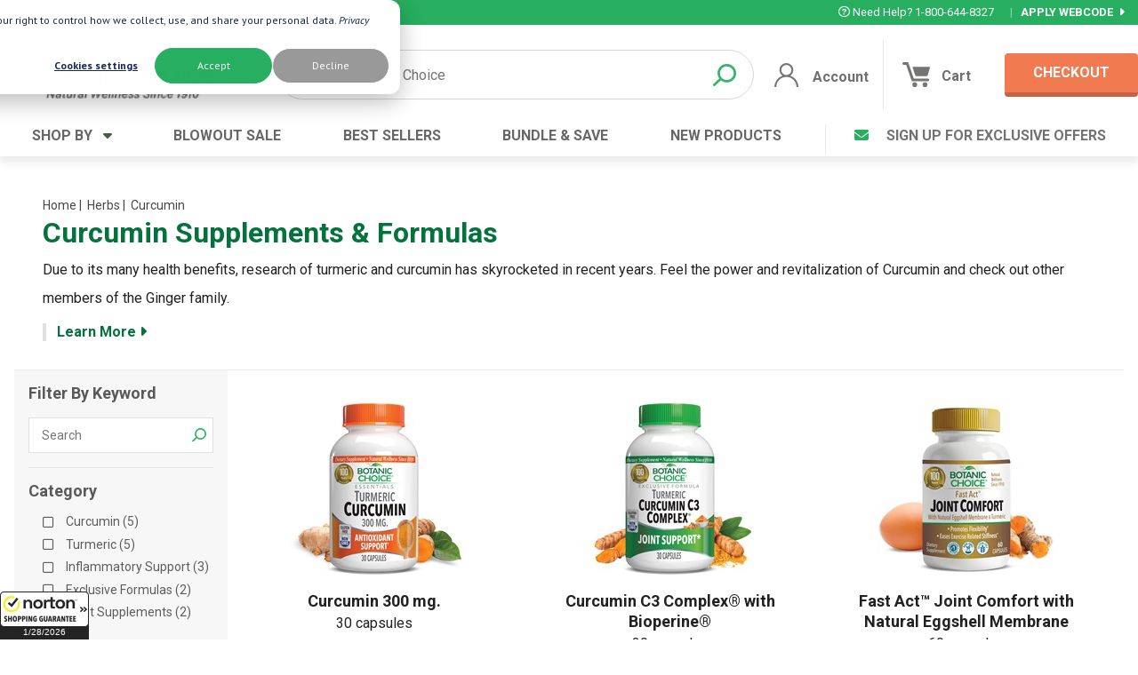

--- FILE ---
content_type: text/html; charset=utf-8
request_url: https://www.botanicchoice.com/herbs/curcumin
body_size: 53774
content:



<!DOCTYPE html>
<!--[if lt IE 7]>      <html class="no-js lt-ie9 lt-ie8 lt-ie7" lang="en"> <![endif]-->
<!--[if IE 7]>         <html class="no-js lt-ie9 lt-ie8" lang="en"> <![endif]-->
<!--[if IE 8]>         <html class="no-js lt-ie9" lang="en"> <![endif]-->
<!--[if gt IE 8]><!-->
<html class="no-js" lang="en">
<!--<![endif]-->
<head d="CategoryProducts" sc="IWBHEXX16UXXXXXX"
    rs="DEFAULTHE"
    cg="5ed0b2e8-f0ed-49d3-9c89-7bdf203394d4"
    ci="209428609"
    on="IWBHEXX1"
    geoip="" cd="0111"
    cg="5ed0b2e8-f0ed-49d3-9c89-7bdf203394d4"
    ci="209428609"
    on="IWBHEXX1"
    cn="-1"
    cedp="-1"
    geoip="">
    <link rel="preload" href="/images/logo-Nature-Science-mobile.webp" fetchpriority="high" as="image" type="image/webp" media="(max-width: 400px)" />
     <link rel="preload" href="/images/ONLINE10-m.webp" fetchpriority="high" as="image" type="image/webp" media="(max-width: 400px)" />
    <link rel="preload" href="/images/ONLINE10-m.jpg" fetchpriority="high" as="image" type="image/jpg" media="(max-width: 400px)" />
    <script>
        window.metaPageViewId = "f201be94-0e02-41aa-944b-6124e84a7175"
    </script>
    <style>
        .content .home-blog-posts h4 {
          font-weight: 500 !important;
          color: rgba(0,0,0,.64);
        }
    </style>
    

    


<script type="text/javascript">
    dataLayer = [{
        
        'customerFirstName': '',
        'customerLastName': '',
        'customerEmail': '',
        'customerAddress': '',
        'customerCity': '',
        'customerState': '',
        'customerZip':'',
        'cartSubTotal': '0',
        'cartShipping': '0',
        'cartTax' : '0',
        'cartTotal': '0',
        'cartItems': '',
        'cartItemsObj': {
  "items": []
},
        'pageType': 'CategoryProducts',
        'sourceCode':'DEFAULTHE'
    }]
</script>


<!-- Google Tag Manager -->
<script>(function (w, d, s, l, i) {
            w[l] = w[l] || []; w[l].push({
                'gtm.start':
                    new Date().getTime(), event: 'gtm.js'
            }); var f = d.getElementsByTagName(s)[0],
                j = d.createElement(s), dl = l != 'dataLayer' ? '&l=' + l : ''; j.async = true; j.src =
                    'https://www.googletagmanager.com/gtm.js?id=' + i + dl; f.parentNode.insertBefore(j, f);
        })(window, document, 'script', 'dataLayer', 'GTM-MBWD3C');</script>
<!-- End Google Tag Manager -->

    <script type="text/javascript">
        (function (a, b, c, d, e, f, g) { e['ire_o'] = c; e[c] = e[c] || function () { (e[c].a = e[c].a || []).push(arguments) }; f = d.createElement(b); g = d.getElementsByTagName(b)[0]; f.async = 1; f.src = a; g.parentNode.insertBefore(f, g); })('https://d.impactradius-event.com/A2797035-1aa5-40af-a405-8a6b57a1d4551.js', 'script', 'ire', document, window);
    </script>

    <meta charset="utf-8" />
    <meta http-equiv="X-UA-Compatible" content="IE=edge" />
    <title>Buy Curcumin | BotanicChoice.com</title>
    <link rel="canonical" href="/herbs/curcumin">
    <meta name="keywords" content='Curcumin,Herbs' />
    <meta name="description" content='Turmeric vs. Curcumin…which is right for me? Due to its many health benefits, research of turmeric and curcumin has skyrocketed in recent years.' />
    <meta name="viewport" content="width=device-width, initial-scale=1" />
    <style>
    /*! de-style.css v1.0.5 | MIT License | https://github.com/nicolas-cusan/destyle.css */
*{box-sizing:border-box;}::after,::before{box-sizing:inherit;}html{line-height:1.15;-webkit-text-size-adjust:100%;-webkit-tap-highlight-color:transparent;}body{margin:0;}main{display:block;}address,blockquote,dl,figure,form,iframe,p,pre,table{margin:0;}h1,h2,h3,h4,h5,h6{font-size:inherit;line-height:inherit;font-weight:inherit;margin:0;}ol,ul{margin:0;padding:0;list-style:none;}dt{font-weight:700;}dd{margin-left:0;}hr{box-sizing:content-box;height:0;overflow:visible;border:0;border-top:1px solid;margin:0;clear:both;}pre{font-family:monospace,monospace;font-size:inherit;}address{font-style:inherit;}a{background-color:transparent;text-decoration:none;color:inherit;}abbr[title]{border-bottom:none;text-decoration:underline;text-decoration:underline dotted;}b,strong{font-weight:bolder;}code,kbd,samp{font-family:monospace,monospace;font-size:inherit;}small{font-size:80%;}sub,sup{font-size:75%;line-height:0;position:relative;vertical-align:baseline;}sub{bottom:-.25em;}sup{top:-.5em;}img{border-style:none;vertical-align:bottom;}embed,iframe,object{border:0;vertical-align:bottom;}button,input,optgroup,select,textarea{vertical-align:middle;color:inherit;font:inherit;border:0;background:0 0;padding:0;margin:0;outline:0;}select{appearance:none;border-radius:0;}button,input{overflow:visible;}button,select{text-transform:none;}[type=button],[type=reset],[type=submit],button{cursor:pointer;-webkit-appearance:none;appearance:none;}[type=button][disabled],[type=reset][disabled],[type=submit][disabled],button[disabled]{cursor:default;}[type=button]::-moz-focus-inner,[type=reset]::-moz-focus-inner,[type=submit]::-moz-focus-inner,button::-moz-focus-inner{border-style:none;padding:0;}[type=button]:-moz-focusring,[type=reset]:-moz-focusring,[type=submit]:-moz-focusring,button:-moz-focusring{outline:1px dotted ButtonText;}fieldset{margin:0;padding:0;border:0;min-width:0;}legend{color:inherit;display:table;max-width:100%;padding:0;white-space:normal;}progress{vertical-align:baseline;}textarea{overflow:auto;}[type=checkbox],[type=radio]{box-sizing:border-box;padding:0;}[type=number]::-webkit-inner-spin-button,[type=number]::-webkit-outer-spin-button{height:auto;}[type=search]{-webkit-appearance:textfield;outline-offset:-2px;}[type=search]::-webkit-search-decoration{-webkit-appearance:none;}::-webkit-file-upload-button{-webkit-appearance:button;font:inherit;}::-webkit-input-placeholder{font:inherit;}:-ms-input-placeholder{font:inherit;}::-ms-input-placeholder{font:inherit;}::placeholder{font:inherit;}label[for]{cursor:pointer;}details{display:block;}summary{display:list-item;}table{border-collapse:collapse;border-spacing:0;}caption{text-align:left;}td,th{vertical-align:top;}th{text-align:left;font-weight:700;}template{display:none;}[hidden]{display:none;}
    </style>
    <link rel="preconnect" href="https://fonts.googleapis.com">
    <link rel="preconnect" href="https://fonts.gstatic.com" crossorigin>
    <link rel="preconnect" href="https://cdnjs.cloudflare.com" crossorigin>
    <link href="https://fonts.googleapis.com/css2?family=PT+Sans:ital,wght@0,400;0,700;1,400;1,700&family=Roboto:ital,wght@0,100;0,300;0,400;0,500;0,700;0,900;1,100;1,300;1,400;1,500;1,700;1,900&display=swap" media="print" onload="this.onload=null;this.removeAttribute('media');" rel="stylesheet">
    <link rel="stylesheet" href="https://cdnjs.cloudflare.com/ajax/libs/font-awesome/6.2.1/css/all.min.css" media="print" onload="this.onload=null;this.removeAttribute('media');" integrity="sha512-MV7K8+y+gLIBoVD59lQIYicR65iaqukzvf/nwasF0nqhPay5w/9lJmVM2hMDcnK1OnMGCdVK+iQrJ7lzPJQd1w==" crossorigin="anonymous" referrerpolicy="no-referrer" />
    
    <style>
        @media(min-width:1200px){.content,.header-promo .header-promo-container,.header .header-container,.navigation ul,footer .footer-top,footer .footer-links,footer .footer-copy-info{max-width:1300px;}}@font-face{font-family:'MyriadProRegular';src:url("/fonts/myriad_pro_regular1-webfont.eot?");src:url("/fonts/myriad_pro_regular1-webfont.eot?#iefix") format("embedded-opentype"),url("/fonts/myriad_pro_regular1-webfont.woff") format("woff"),url("/fonts/myriad_pro_regular1-webfont.ttf") format("truetype"),url("/fonts/myriad_pro_regular1-webfont.svg#MyriadProRegular") format("svg");font-weight:normal;font-style:normal;}@font-face{font-family:'GothamHTFBold';src:url("/fonts/gotham_htf_bold-webfont.eot?");src:url("/fonts/gotham_htf_bold-webfont.eot?#iefix") format("embedded-opentype"),url("/fonts/gotham_htf_bold-webfont.woff") format("woff"),url("/fonts/gotham_htf_bold-webfont.ttf") format("truetype"),url("/fonts/gotham_htf_bold-webfont.svg#GothamHTFBold") format("svg");font-weight:normal;font-style:normal;}@font-face{font-family:'GothamHTFBoldCondensed';src:url("/fonts/gotham_htf_bold_condensed-webfont.eot?");src:url("/fonts/gotham_htf_bold_condensed-webfont.eot?#iefix") format("embedded-opentype"),url("/fonts/gotham_htf_bold_condensed-webfont.woff") format("woff"),url("/fonts/gotham_htf_bold_condensed-webfont.ttf") format("truetype"),url("/fonts/gotham_htf_bold_condensed-webfont.svg#GothamHTFBoldCondensed") format("svg");font-weight:normal;font-style:normal;}@font-face{font-family:'MyriadProSemibold';src:url("/fonts/myriad_pro_semibold-webfont.eot?");src:url("/fonts/myriad_pro_semibold-webfont.eot?#iefix") format("embedded-opentype"),url("/fonts/myriad_pro_semibold-webfont.woff") format("woff"),url("/fonts/myriad_pro_semibold-webfont.ttf") format("truetype"),url("/fonts/myriad_pro_semibold-webfont.svg#MyriadProSemibold") format("svg");font-weight:normal;font-style:normal;}@font-face{font-family:'SegoeUINormal';src:url("/fonts/segoe_ui-webfont.eot?");src:url("/fonts/segoe_ui-webfont.eot?#iefix") format("embedded-opentype"),url("/fonts/segoe_ui-webfont.woff") format("woff"),url("/fonts/segoe_ui-webfont.ttf") format("truetype"),url("/fonts/segoe_ui-webfont.svg#SegoeUINormal") format("svg");font-weight:normal;font-style:normal;}@font-face{font-family:'GothamHTFBlack';src:url("/fonts/gotham_htf_black-webfont.eot?");src:url("/fonts/gotham_htf_black-webfont.eot?#iefix") format("embedded-opentype"),url("/fonts/gotham_htf_black-webfont.woff") format("woff"),url("/fonts/gotham_htf_black-webfont.ttf") format("truetype"),url("/fonts/gotham_htf_black-webfont.svg#GothamHTFBlack") format("svg");font-weight:normal;font-style:normal;}@font-face{font-family:'GothamHTFBook';src:url("/fonts/gotham_htf_book-webfont.eot?");src:url("/fonts/gotham_htf_book-webfont.eot?#iefix") format("embedded-opentype"),url("/fonts/gotham_htf_book-webfont.woff") format("woff"),url("/fonts/gotham_htf_book-webfont.ttf") format("truetype"),url("/fonts/gotham_htf_book-webfont.svg#GothamHTFBook") format("svg");font-weight:normal;font-style:normal;}@font-face{font-family:'PerpetuaTitlingMT-Light';src:url("/fonts/perpetuatitlingmtlight.eot?");src:url("/fonts/perpetuatitlingmtlight.eot?#iefix") format("embedded-opentype"),url("/fonts/perpetuatitlingmtlight.woff") format("woff"),url("/fonts/perpetuatitlingmtlight.ttf") format("truetype"),url("/fonts/perpetuatitlingmtlight.svg#perpetuatitlingmtlight") format("svg");font-weight:normal;font-style:normal;}@font-face{font-family:'CalibriRegular';src:url("/fonts/calibri-webfont.eot?");src:url("/fonts/calibri-webfont.eot?#iefix") format("embedded-opentype"),url("/fonts/calibri-webfont.woff") format("woff"),url("/fonts/calibri-webfont.ttf") format("truetype"),url("/fonts/calibri-webfont.svg#CalibriRegular") format("svg");font-weight:normal;font-style:normal;}@font-face{font-family:'ArialNarrow';src:url("/fonts/arialn-webfont.eot?");src:url("/fonts/arialn-webfont.eot?#iefix") format("embedded-opentype"),url("/fonts/arialn-webfont.woff") format("woff"),url("/fonts/arialn-webfont.ttf") format("truetype"),url("/fonts/arialn-webfont.svg#ArialNarrow") format("svg");font-weight:normal;font-style:normal;}body{margin:0;padding:0;font:16px/1.25em "Roboto";-webkit-font-smoothing:antialiased;-moz-osx-font-smoothing:grayscale;}code{font-family:source-code-pro,Menlo,Monaco,Consolas,"Courier New",monospace;}.visually-hidden{clip:rect(0 0 0 0);clip-path:inset(50%);height:1px;overflow:hidden;position:absolute;white-space:nowrap;width:1px;}.content{overflow:auto;margin:auto;margin-top:164px;min-height:calc(100vh - 407px);padding:1em;color:rgba(0,0,0,.87);}.content::after{content:"";clear:both;display:table;}@media(min-width:768px){.content{margin-top:100px;}}@media(min-width:1020px){.content{margin-top:0;}.content.mini{margin-top:100px;}}.content .template-message{width:100%;background:#27ae60;color:#fff;display:flex;justify-content:center;padding:6px;opacity:.8;font-weight:bold;box-shadow:3px 3px 16px rgba(0,0,0,.48);}@media screen and (max-width:768px){.content .template-message{box-shadow:none;}}.content .breadcrumbs{width:100%;overflow:hidden;margin:-5px 0 5px 0;position:relative;}.content .breadcrumbs ul{list-style:none;padding:0;margin:0 0 0 2px;float:left;}.content .breadcrumbs li{display:inline;color:#276f19;}.content .breadcrumbs li.first{background:none;padding:0 4px 0 0;}.content .breadcrumbs a{color:#276f19;text-decoration:underline;}.content .breadcrumbs a:hover{text-decoration:none;}.content h1{font-size:1.6em;font-weight:bold;}.content h2{font-size:1.4em;font-weight:bold;line-height:1.2;margin-bottom:.2em;}.content h3,.content h4{font-weight:bold;font-size:1.2em;line-height:1.6;margin-bottom:.5em;}.content p{line-height:2;padding-bottom:1.5em;}.content p a{color:#04723d;text-decoration:underline;}.content ul,.content ol{list-style:disc;padding-left:2em;padding-bottom:1.5em;}.content ol{list-style:decimal;}.content input{border:1px solid rgba(0,0,0,.24);}.content select{border:1px solid rgba(0,0,0,.24);}.modal{display:none;position:fixed;left:0;top:0;width:100%;height:100%;background-color:rgba(0,0,0,.7);z-index:7;}.modal-content{background-color:#fefefe;margin:15% auto;padding:20px;border:1px solid #888;width:300px;border-radius:.5em;}.modal-p{text-align:center;padding-bottom:.5em;}.modal-content button{margin-top:10px;padding:10px 20px;cursor:pointer;}#yesBtn{color:#fff;background-color:#27ae60;border-radius:.5em;}.noBtn{color:#fff;background-color:#f16637;border-radius:.5em;float:right;}.xBtnContainer{display:flex;justify-content:flex-end;padding-bottom:.5em;}.xBtn{color:#f16637;cursor:pointer;}.validation_error{color:#aa1e00;background-image:url(//images.botanicchoice.com/alert.gif);background-repeat:no-repeat;padding-left:17px;margin-left:3px;height:15px;margin-bottom:.5rem;}@media(max-width:320px){.validation_error{margin-bottom:1rem;}}.ui-dialog{box-shadow:0 3px 24px rgba(0,0,0,.48);}div#Template_T_Content_error_message,.error_message{margin:12px 0;padding:8px;color:#fff;background:#d32d27;text-align:center;font-weight:bold;}.csuser-script-container{width:100%;max-width:960px;margin:auto;height:100%;overflow:scroll;}aside.csuser-script{left:0;padding:24px 0;position:fixed;height:320px;width:100%;background:#efefef;z-index:999;bottom:0;box-shadow:0 -6px 50px 6px rgba(0,0,0,.2);transition:all 300ms ease-in-out;}aside.csuser-script i.fa-caret-up{display:none;}aside.csuser-script i.fa-caret-down{display:inline;}aside.csuser-script.hide{bottom:-320px;}aside.csuser-script.hide i.fa-caret-up{display:inline;}aside.csuser-script.hide i.fa-caret-down{display:none;}aside.csuser-script p{padding-bottom:.5em;}.csuser-script blockquote{margin:.5em 0;padding:1em 2em;border-left:12px solid rgba(0,0,0,.12);background:rgba(0,0,0,.02);}.csuser-script-container-item{margin-bottom:2em;}.csuser-script-button{display:block;position:relative;padding:12px 32px;background:#f16637;color:#fff;opacity:.87;font-weight:bold;border-radius:4px;box-sizing:border-box;transition:all 400ms;width:300px;}.csuser-script-button:hover{opacity:.8;}.csuser-script-warning{margin:1em 0;padding:.75em 2em;background:#ff7675;color:#fff;display:block;font-weight:bold;}.csuser-handlebars{position:absolute;height:46px;background:#636e72;display:flex;padding:0 12px;justify-content:center;align-items:center;font-weight:900;color:#fff;top:-46px;left:calc(50vw - 150px);cursor:pointer;border-radius:3px 3px 0 0;box-shadow:0 -6px 16px rgba(0,0,0,.32);}.csr-webcode{padding:2em;background:rgba(0,0,0,.04);max-width:1075px;margin:0 auto 4em;}.csr-webcode h4{font:bold 1.125em/1.11111em "Roboto";margin-bottom:.5em;}.csr-webcode form{display:flex;}.csr-webcode input{height:48px;background:#fff;width:100%;padding:0 1em;border-radius:2px 0 0 2px;}.csr-webcode button{background:#f16637;width:30%;min-width:80px;height:48px;border-radius:0 2px 2px 0;font-weight:bold;color:#fff;}.csr-webcode .csr-webcode-info{padding:1.5em 0 0;margin-top:1.5em;border-top:1px solid rgba(0,0,0,.12);}.privacy-popup{display:none;position:fixed;background:rgba(64,64,64,.92);color:#fff;padding:12px;box-sizing:border-box;width:480px;bottom:0;right:0;z-index:99;}@media(max-width:540px){.privacy-popup{width:100%;}}a.privacy-cta{float:left;display:block;margin-top:12px;padding:8px 32px;background:#3d7540;color:#fff;border:1px solid #fff;border-radius:36px;font-weight:bold;cursor:pointer;}a.privacy-cta:hover{text-decoration:none;}.privacy-more{float:left;margin:20px 12px 0;color:#fff;text-decoration:underline;cursor:pointer;}@media(min-width:768px){.privacy-popup{width:100%;justify-content:center;align-items:center;background:#27ae60;}.privacy-popup-container{display:flex;max-width:640px;justify-content:center;align-items:center;}.privacy-popup-container div{max-width:360px;font-size:.92em;}.privacy-popup-container a{margin-top:0;margin-left:1em;}.privacy-popup .privacy-popup-container a.privacy-cta{background:#f16637;}}.header-promo{position:fixed;top:0;display:flex;font-size:.8em;justify-content:space-between;align-items:center;width:100%;height:28px;background:#27ae60;color:#fff;padding:0 16px;z-index:7;text-align:center;white-space:nowrap;}@media(min-width:1020px){.header-promo{position:static;}.header-promo.mini{position:fixed;}}.header-promo a{cursor:pointer;}.header-promo .header-promo-container{display:flex;width:100%;margin:auto;justify-content:space-evenly;}@media(min-width:768px){.header-promo .header-promo-container{justify-content:space-between;}}.header-promo .tablet-only{display:none;}@media(min-width:768px){.header-promo .tablet-only{display:block;}}.header-promo .promo-apply-webcode{font-weight:bold;}.header{position:fixed;top:28px;width:100vw;height:72px;background:#fff;box-shadow:0 3px 6px rgba(88,76,76,.12);z-index:7;}@media(min-width:1020px){.header{height:112px;width:100%;position:static;box-shadow:none;}.header.mini{position:fixed;width:100vw;height:72px;box-shadow:0 3px 6px rgba(88,76,76,.12);}.header.mini .header-cart-bubble{top:-12px !important;}.header.mini button.header-shopby{display:flex;width:112px;height:72px;display:flex;box-sizing:border-box;margin-left:2em;padding-left:1em;align-items:center;}.header.mini button.header-shopby .header-icon-caption{margin-top:0;}.header.mini .header-search.disabled.mini{margin-left:1em;}.header.mini a.header-checkout{display:none;}.header.mini .header-container{height:72px;}.header.mini .header-logo{max-height:64px;width:auto;height:auto;}.header.mini .header-logo img{height:64px;width:auto;}}.header .header-container{width:100%;height:72px;margin:auto;display:flex;justify-content:space-between;align-items:center;}@media(min-width:1020px){.header .header-container{height:112px;}}.header .header-logo{display:flex;width:auto;max-width:calc(100% - 208px);max-height:64px;margin-left:8px;align-items:center;justify-content:center;}.header .header-logo img{height:64px;width:auto;}@media(min-width:768px){.header .header-logo img{display:block;}}@media(min-width:768px){.header .header-logo{margin-right:unset;}}@media(min-width:1020px){.header .header-logo{max-height:none;max-width:none;width:auto;height:92px;}.header .header-logo img{width:260px;height:auto;}}.header button.header-shopby{display:none;}.header .header-icon-caption{color:#127a47;margin-top:8px;font-size:12px;font-weight:bold;line-height:1;}@media(min-width:1020px){.header .header-icon-caption{font-size:16px;color:#707070;}}.header button.header-menu-toggle{display:flex;flex-direction:column;justify-content:center;align-items:center;align-self:stretch;width:52px;margin:0;}@media(min-width:768px){.header button.header-menu-toggle{width:72px;}}@media(min-width:1020px){.header button.header-menu-toggle{display:none;}}.header button.header-menu-toggle img{width:28px;}.header button.header-search-toggle{display:flex;flex-direction:column;justify-content:center;align-items:center;align-self:stretch;width:52px;margin:0;}.header button.header-search-toggle.disabled{display:none;}@media(min-width:768px){.header button.header-search-toggle{display:none;}}.header button.header-search-toggle img{width:27px;}@media(min-width:1020px){.header button.header-search-toggle img{filter:invert(48%) sepia(7%) saturate(15%) hue-rotate(317deg) brightness(89%) contrast(94%);width:34px;}}.header button.header-account-toggle{display:none;flex-direction:column;justify-content:center;align-items:center;align-self:stretch;width:52px;margin:0;}@media(min-width:768px){.header button.header-account-toggle{display:flex;width:72px;}}@media(min-width:1020px){.header button.header-account-toggle{margin:16px 0;width:160px;border-right:1px solid rgba(0,0,0,.08);height:56px;align-self:auto;}}.header button.header-account-toggle img{width:27px;}@media(min-width:1020px){.header button.header-account-toggle img{filter:invert(48%) sepia(7%) saturate(15%) hue-rotate(317deg) brightness(89%) contrast(94%);}}.header button.header-cart-toggle{position:relative;display:flex;flex-direction:column;justify-content:center;align-items:center;align-self:stretch;width:52px;margin:0;}@media(min-width:768px){.header button.header-cart-toggle{width:72px;}}@media(min-width:1020px){.header button.header-cart-toggle{margin:16px 0;width:140px;}}.header button.header-cart-toggle img{width:31px;margin-right:8px;}@media(min-width:1020px){.header button.header-cart-toggle img{filter:invert(48%) sepia(7%) saturate(15%) hue-rotate(317deg) brightness(89%) contrast(94%);}}.header button.header-cart-toggle .header-cart-bubble{position:absolute;top:0;right:12px;width:24px;height:24px;border-radius:12px;background:#f16637;display:flex;justify-content:center;align-items:center;color:#fff;font-weight:bold;opacity:.87;}@media(min-width:1020px){.header button.header-cart-toggle .header-cart-bubble{top:10px;right:54px;}}.header button.header-cart-toggle .header-cart-bubble.disabled{display:none;}.header .header-buttons-mobile{display:block;}@media(min-width:1020px){.header .header-buttons-mobile{display:none;}}.header .header-buttons-desktop{display:none;}@media(min-width:1020px){.header .header-buttons-desktop{display:flex;}}.header .header-buttons-desktop .header-icon-caption{padding-left:.32em;}.header .header-buttons-desktop .header-account-caption{padding-left:1em;}.header .header-buttons-desktop .header-buttons-desktop img{margin-top:1px;width:28px;}.header a.header-checkout{display:none;}@media(min-width:1020px){.header a.header-checkout{display:block;position:relative;padding:12px 32px;margin-left:16px;background:#f16637;color:#fff;opacity:.87;font-weight:bold;border-radius:4px;box-sizing:border-box;transition:all 400ms;}.header a.header-checkout i{position:absolute;opacity:0;}}.header a.header-checkout:hover{opacity:.87;transition:all 400ms;cursor:pointer;}.header a.header-checkout-2{display:none;}form.header-search{position:fixed;width:100vw;top:100px;padding:0 8px 8px;z-index:6;background:#fff;box-shadow:0 3px 6px rgba(0,0,0,.12);transition:height 200ms;overflow:hidden;height:64px;}form.header-search.disabled{height:0;padding:0;transition:height 200ms;}@media(min-width:768px){form.header-search.disabled{position:static;display:block;padding:0 8px 8px;width:calc(100% - 420px);height:56px;margin-left:36px;margin-right:auto;box-shadow:none;}}@media(min-width:768px){form.header-search{position:static;display:block;width:calc(100% - 420px);height:56px;margin-left:36px;margin-right:auto;box-shadow:none;}}@media(min-width:1020px){form.header-search{width:calc(100% - 640px);}}form.header-search .header-search-container{color:#3e3e3e;width:100%;height:56px;border-radius:48px;border:1px solid rgba(0,0,0,.16);padding:0 0 0 32px;}@media(min-width:1200px){form.header-search .header-search-container{max-width:840px;}}form.header-search .header-search-input{width:calc(100% - 56px);height:56px;line-height:1;margin-top:-1px;box-sizing:border-box;padding:1.25em 0;}form.header-search .header-search-button{width:40px;}.search-heading{display:flex;justify-content:space-between;align-items:flex-end;padding-top:.25em;}.search-heading h3{margin-left:1.5%;font-size:1.2em;font-weight:bold;color:rgba(0,0,0,.87);margin:.5em 1.5% .25em;}.search-heading a{font-size:.87em;font-weight:bold;color:#27ae60;margin:.5em 3% .25em;}.search-heading a:hover{opacity:.8;text-decoration:underline;}.search-auto{position:absolute;background:#fff;z-index:96;width:100vw;top:164px;border:1px solid rgba(0,0,0,.12);border-top:0;}.search-auto.disabled{display:none;}@media(min-width:1020px){.search-auto.mini{position:fixed;top:100px;left:280px;}}@media(min-width:1300px){.search-auto.mini{left:calc(50vw - 460px);}}@media(min-width:768px){.search-auto{height:508px;top:92px;}}@media(min-width:1020px){.search-auto{top:112px;}}@media(min-width:1200px){.search-auto{left:254px;max-width:780px;}}@media(min-width:1300px){.search-auto{left:calc(50vw - 460px);}}.search-auto .search-suggestions{width:30%;height:100%;min-width:180px;background:rgba(0,0,0,.04);}.search-auto .search-items{width:100%;display:flex;flex-flow:wrap;}.search-auto .search-items .search-item{display:flex;height:210px;justify-content:space-between;align-items:center;flex-direction:column;width:46%;margin:1.5%;padding:1em;text-align:center;}@media(min-width:768px){.search-auto .search-items .search-item{width:30%;}}.search-auto .search-items .search-item:nth-of-type(5),.search-auto .search-items .search-item:nth-of-type(6){display:none;}@media(min-width:768px){.search-auto .search-items .search-item:nth-of-type(5),.search-auto .search-items .search-item:nth-of-type(6){display:flex;}}.search-auto .search-items .search-item:hover{background:rgba(0,0,0,.02);}.search-auto .search-items .search-item .search-item-image{height:80px;width:auto;}.search-auto .search-items .search-item .search-item-desc{width:100%;font-weight:bold;font-size:1.1em;color:rgba(0,0,0,.87);}.search-auto .search-items .search-item .search-item-desc span{font-weight:400;font-size:.8em;color:rgba(0,0,0,.6);}.search-auto .search-items .search-item .search-item-price{font-weight:bold;font-size:1.2em;}.search-auto .search-items .search-item .search-item-price span.search-item-bogocaption{font-weight:100;font-size:11px;text-align:center;}.navigation{width:100%;height:36px;display:none;}@media(min-width:1020px){.navigation{display:block;position:relative;z-index:6;background:#fff;box-shadow:0 7px 9px rgba(88,76,76,.12);}}.navigation ul{display:flex;margin:auto;justify-content:space-between;align-items:center;width:100%;height:36px;padding:0 1em;}.navigation ul li{text-align:center;color:rgba(0,0,0,.6);font-weight:bold;height:36px;border-bottom:4px solid #fff;display:flex;box-sizing:border-box;justify-content:center;align-items:center;transition:all 400ms;padding-bottom:6px;}.navigation ul li i{color:#4c5946;}.navigation ul li:hover{border-bottom:4px solid #27ae60;color:#4c5946;transition:all 400ms;}.navigation ul li.nav-email-cta{transition:all 200ms;border-left:1px solid rgba(0,0,0,.08);padding-left:32px;}.navigation ul li.nav-email-cta .nav-email-text{opacity:.92;}.navigation ul li.nav-email-cta i{color:#27ae60;}@media(min-width:1200px){.navigation ul li{padding:0 20px 6px;}}.nav-monster{height:0;overflow:hidden;transition:all 300ms;}@media(min-width:1020px){.nav-monster{display:flex;position:absolute;z-index:7;background:#fff;top:176px;width:100%;height:360px;padding:1em;box-sizing:border-box;border-top:1px solid rgba(0,0,0,.08);box-shadow:0 7px 9px rgba(88,76,76,.12);}.nav-monster.disabled{height:0;padding:0 1em;overflow:hidden;transition:all 300ms;border-top:none;}}@media(min-width:1300px){.nav-monster{max-width:1400px;left:calc(50vw - 700px);}}.nav-monster a.shop-all{color:#04723d;font-weight:bold;}.nav-monster.mini{position:fixed;top:100px;}.nav-monster div{padding:0 1em;border-right:1px solid rgba(0,0,0,.08);}.nav-monster div:last-of-type{border:none;}.nav-monster ul{margin:.5em 0;}.nav-monster li{padding-left:.75em;padding-top:.5em;padding-bottom:.25em;}.nav-monster h4{font:bold 1.125em/1.11111em "Roboto";color:#04723d;}.nav-monster .nav-monster-category{width:40%;}.nav-monster .nav-monster-category li{display:inline-block;width:45%;}.nav-monster .nav-monster-brand,.nav-monster .nav-monster-ingredient{width:20%;}.nav-monster .nav-monster-bestsellers{width:20%;}.nav-monster .nav-monster-deal{width:20%;}.nav-monster .nav-monster-deal a{display:block;}.nav-monster .nav-monster-deal a img{margin:1em auto;display:block;width:80px;}.nav-monster .nav-monster-deal a div{font:bold 1.125em/1.22222222em 'Roboto';text-align:center;}.nav-monster .nav-monster-deal a button{font:bold 1.125em/1.11111111em 'Roboto';display:flex;flex-grow:1;height:42px;max-height:42px;min-height:42px;background:#f16637;color:#fff;font-weight:bold;justify-content:center;align-items:center;border-radius:4px;margin-top:1em;cursor:pointer;max-width:360px;width:100%;}footer{width:100%;color:#fff;background:#747373;border-top:4px solid #27ae60;line-height:1.6;}footer .footer-top{margin:auto;}@media(min-width:768px){footer .footer-top{display:flex;align-items:center;}}footer .footer-top .footer-top-section{width:100%;box-sizing:border-box;padding:2em;}footer .footer-top .footer-top-section:first-of-type{border-right:1px solid rgba(0,0,0,.08);}@media(min-width:768px){footer .footer-top .footer-top-section:last-of-type{display:none;}}@media(min-width:1020px){footer .footer-top .footer-top-section:last-of-type{display:block;border-left:1px solid rgba(0,0,0,.08);}}footer .footer-top .footer-top-section.footer-top-section-social ul{display:flex;margin:1em 0;}footer .footer-top .footer-top-section.footer-top-section-social ul a{width:42px;height:42px;display:flex;justify-content:center;align-items:center;border-radius:6px;background:rgba(0,0,0,.12);margin-right:12px;transition:all 200ms;}footer .footer-top .footer-top-section.footer-top-section-social ul a:hover{opacity:.67;}footer .footer-top .footer-top-section.footer-top-section-social ul a i{font-size:24px;}footer .footer-top .footer-top-section.footer-top-section-help a{background:#70bd77;width:100%;display:flex;border-radius:6px;padding:1em;margin-top:1em;font:bold 1.125em/1.11111em "Roboto";text-align:center;justify-content:center;}footer .footer-top .footer-top-section h4{font:bold 1.375em/1.13636em "Roboto";line-height:1.2;}footer .footer-top .footer-top-section p{margin-top:.25em;line-height:1.4;}footer .footer-top .footer-top-section .signUpBtn{display:flex;align-items:center;justify-content:center;margin-top:1em;height:auto;padding:1em;background:#f16637;border-radius:6px;font-weight:bold;font:bold 1.125em/1.11111em "Roboto";width:100%;}footer .footer-links{margin:auto;display:block;justify-content:center;}@media(min-width:768px){footer .footer-links{padding-top:1em;}}@media(min-width:1020px){footer .footer-links{display:flex;}}footer .footer-links h4{font:bold 1.375em/1.13636em "Roboto";line-height:1.2;margin-bottom:.5em;}footer .footer-links .footer-links-section{padding:2em;border-top:1px solid rgba(0,0,0,.08);}@media(min-width:768px){footer .footer-links .footer-links-section{padding:0 2em;margin:2em 0;border-top:none;display:inline-block;vertical-align:top;width:32.3%;border-right:1px solid rgba(0,0,0,.08);}footer .footer-links .footer-links-section:nth-child(3n){border-right:none;}}@media(min-width:1020px){footer .footer-links .footer-links-section{padding:2em;margin:0;border-top:1px solid rgba(0,0,0,.08);border-right:none;display:block;}}footer .footer-links ul{margin-top:.2em;}footer .footer-links ul li{margin-bottom:4px;opacity:.87;}footer .footer-links ul li:hover{opacity:1;}footer .footer-copy-info{margin:auto;border-top:1px solid rgba(0,0,0,.08);padding:2em;}footer .footer-copy-info p{padding-bottom:1em;}.menu.account.csr-account{height:auto;}.menu.account.csr-account .menu-account-content{padding-bottom:20px;}.menu{position:fixed;width:80vw;height:calc(100vh - 120px);background:#fff;transition:all 200ms;z-index:97;}@media(min-width:768px){.menu{width:320px;}}@media(min-width:1020px){.menu{height:calc(100vh - 140px);top:128px !important;box-shadow:none !important;border:1px solid rgba(0,0,0,.12);border-width:0 1px 1px;position:absolute;font-size:.87rem;zoom:87%;}.menu.mini{position:fixed;top:100px !important;}}.menu.disabled{transition:all 200ms;box-shadow:none !important;border:none;padding:0;margin:0;overflow:hidden;}@media(min-width:768px){.menu.disabled{width:320px;}}@media(min-width:1020px){.menu.disabled{height:0;}}.menu.left{top:0;left:0;box-shadow:3px 0 24px rgba(0,0,0,.23);}.menu.left.disabled{left:-80vw;}.menu.right{top:0;right:0;box-shadow:-3px 0 24px rgba(0,0,0,.23);}.menu.right.disabled{right:-80vw;}@media(min-width:1020px){.menu.right{right:0;height:480px;overflow:hidden;}.menu.right.cart{height:640px;}.menu.right.disabled{right:0;height:0;}}@media(min-width:1300px){.menu.right{right:calc(50vw - 520px);height:480px;overflow:hidden;}.menu.right.disabled{right:calc(50vw - 520px);height:0;}.menu.right.mini{right:calc(50vw - 664px);}.menu.right.mini.disabled{right:calc(50vw - 664px);height:0;}}.menu.top{top:0;height:80vh;width:100vw;box-shadow:0 3px 24px rgba(0,0,0,.23);}.menu.top.disabled{top:-80vh;}.menu.bottom{bottom:0;height:80vh;width:100vw;box-shadow:0 -3px 24px rgba(0,0,0,.23);}.menu.bottom.disabled{bottom:-80vh;}.menu-header{display:flex;justify-content:space-between;align-items:center;height:72px;}@media(min-width:1020px){.menu-header{border-bottom:none;}}.menu-header .menu-heading{display:flex;font:bold 1.625em/1.15385em "Roboto";font-weight:bold;padding:0 16px;color:#127a47;}@media(min-width:1020px){.menu-header .menu-heading{font:bold 1.375em/1.13636em "Roboto";}}.menu-header .menu-heading img{height:32px;margin-right:12px;margin-top:-6px;}.menu-header button.menu-close{font-size:28px;color:rgba(0,0,0,.36);display:flex;justify-content:center;align-items:center;width:72px;height:72px;}@media(min-width:1020px){.menu-header button.menu-close{font-size:20px;}}.menu.account .menu-account-content{box-sizing:border-box;padding:0 1em;}.menu.account .menu-account-content h4{font:bold 1.125em/1.11111em "Roboto";margin-bottom:1em;color:rgba(0,0,0,.64);}.menu.account .menu-account-content input{box-sizing:border-box;display:block;padding:1em;margin-bottom:1em;width:100%;background:rgba(0,0,0,.02);border:1px solid rgba(0,0,0,.06);border-radius:2px;height:56px;}.menu.account .menu-account-content button{color:#fff;border-radius:6px;padding:.5rem;font-size:large;border-width:1px;border-color:rgba(0,0,0,.6);background:#f16637;font-weight:bold;width:100%;}.menu.account .menu-account-content .password-reset{display:flex;justify-content:flex-end;padding-bottom:2em;border-bottom:1px solid rgba(0,0,0,.08);}.menu.account .menu-account-content .password-reset:hover{text-decoration:underline;}.menu.account .menu-account-content .account-options ul.account-options-list li a{display:block;padding:1em 1em;border-bottom:1px solid rgba(0,0,0,.04);margin-left:-1em;margin-right:-1em;}.menu.account .menu-account-content .account-options ul.account-options-list li a:hover{background:rgba(0,0,0,.04);}.menu.cart .menu-cart{width:100%;height:calc(100% - 400px);background:rgba(0,0,0,.02);}.menu.cart .menu-cart-bonuspoints{margin-top:-.75em;margin-bottom:.5em;text-align:center;font-weight:bold;color:#04723d;font-size:.87em;}.menu.cart .menu-cart-loading{font:bold 1.125em/1.11111em "Roboto";position:absolute;width:100%;height:100%;background:#fff;text-align:center;transition:all 200ms;opacity:1;}.menu.cart .menu-cart-loading.disabled{opacity:0;pointer-events:none;}.menu.cart .menu-cart-items{width:100%;height:100%;overflow-y:scroll;}.menu.cart .menu-cart-empty{width:100%;height:100%;display:flex;flex-direction:column;justify-content:center;text-align:center;}.menu.cart .menu-cart-empty div{font:bold 1.125em/1.11111em "Roboto";}.menu.cart .menu-cart-empty a{font-size:.87em;}.menu.cart .menu-cart-item{display:flex;align-items:center;padding:1em 0;margin:.5em 0;border-bottom:1px solid rgba(0,0,0,.04);position:relative;}.menu.cart .menu-cart-item figure{width:92px;height:92px;background-size:contain;background-position:center;background-repeat:no-repeat;margin:0 24px 0 12px;}.menu.cart .menu-cart-item .menu-cart-item-details{width:204px;}.menu.cart .menu-cart-item .menu-cart-item-name{font-weight:bold;margin-bottom:.25em;}.menu.cart .menu-cart-item .menu-cart-item-size,.menu.cart .menu-cart-item .menu-cart-item-quantity,.menu.cart .menu-cart-item .menu-cart-item-price{font-size:.87em;}.menu.cart .menu-cart-item .menu-cart-item-remove{font-size:.72em;position:absolute;right:12px;bottom:1rem;text-decoration:underline;cursor:pointer;}.menu.cart .menu-cart-info{position:absolute;bottom:0;height:328px;width:100%;}.menu.cart .menu-cart-checkout{height:60px;display:flex;justify-content:center;align-items:center;}.menu.cart .menu-cart-checkout a.cta-button{background:#f16637;color:#fff;font-weight:bold;border-radius:4px;box-sizing:border-box;height:48px;margin:0;width:80%;display:flex;justify-content:center;align-items:center;}.menu.cart .menu-cart-webcode{padding:1em;background:rgba(0,0,0,.04);height:110px;}.menu.cart .menu-cart-webcode h4{font:bold 1.125em/1.11111em "Roboto";margin-bottom:.5em;}.menu.cart .menu-cart-webcode form{display:flex;}.menu.cart .menu-cart-webcode input{height:48px;background:#fff;width:100%;padding:0 1em;border-radius:2px 0 0 2px;}.menu.cart .menu-cart-webcode button{background:#f16637;width:30%;min-width:80px;height:48px;border-radius:0 2px 2px 0;font-weight:bold;color:#fff;}.menu.cart .menu-cart-totals{display:flex;padding:1em;font:bold 1.375em/1.13636em "Roboto";font-weight:bold;justify-content:space-between;}.menu.cart .menu-cart-totals .menu-cart-total-price{color:rgba(0,0,0,.87);}body.menu-mobile-show{overflow:hidden;position:relative;height:100%;}html.menu-mobile-show{overflow:hidden;position:relative;height:100%;}.menu-mobile{overflow-y:scroll;height:calc(100% - 72px);background:#fff;}.menu-mobile .menu-mobile-header{font:bold 1.125em/1.11111em "Roboto";color:rgba(0,0,0,.72);background:rgba(0,0,0,.12);padding:.5em 1em;}.menu-mobile .menu-mobile-link{display:block;padding:1em;border-bottom:1px solid rgba(0,0,0,.08);}.menu-items{width:100%;height:calc(100vh - 272px);background:rgba(0,0,0,.12);}
    </style>
    <link rel='stylesheet' type='text/css' href='/Pages/ProductLists/Category/category.min.css?ts=639047078242948073' media='all' class='' />


    
    
        <script   src="https://code.jquery.com/jquery-3.7.1.min.js"
			      integrity="sha256-/JqT3SQfawRcv/BIHPThkBvs0OEvtFFmqPF/lYI/Cxo="
			      crossorigin="anonymous"></script>
		
        
        <script src="https://code.jquery.com/ui/1.13.2/jquery-ui.min.js" integrity="sha256-lSjKY0/srUM9BE3dPm+c4fBo1dky2v27Gdjm2uoZaL0=" crossorigin="anonymous"></script>

        
        <script src="https://cdnjs.cloudflare.com/ajax/libs/mustache.js/3.0.1/mustache.min.js"></script>
    

    
    <style>.ui-helper-hidden{display:none}.ui-helper-hidden-accessible{border:0;clip:rect(0 0 0 0);height:1px;margin:-1px;overflow:hidden;padding:0;position:absolute;width:1px}.ui-helper-reset{margin:0;padding:0;border:0;outline:0;line-height:1.3;text-decoration:none;font-size:100%;list-style:none}.ui-helper-clearfix:before,.ui-helper-clearfix:after{content:"";display:table;border-collapse:collapse}.ui-helper-clearfix:after{clear:both}.ui-helper-zfix{width:100%;height:100%;top:0;left:0;position:absolute;opacity:0;filter:Alpha(Opacity=0)}.ui-front{z-index:100}.ui-state-disabled{cursor:default!important;pointer-events:none}.ui-icon{display:inline-block;vertical-align:middle;margin-top:-.25em;position:relative;text-indent:-99999px;overflow:hidden;background-repeat:no-repeat}.ui-widget-icon-block{left:50%;margin-left:-8px;display:block}.ui-widget-overlay{position:fixed;top:0;left:0;width:100%;height:100%}.ui-accordion .ui-accordion-header{display:block;cursor:pointer;position:relative;margin:2px 0 0 0;padding:.5em .5em .5em .7em;font-size:100%}.ui-accordion .ui-accordion-content{padding:1em 2.2em;border-top:0;overflow:auto}.ui-autocomplete{position:absolute;top:0;left:0;cursor:default}.ui-menu{list-style:none;padding:0;margin:0;display:block;outline:0}.ui-menu .ui-menu{position:absolute}.ui-menu .ui-menu-item{margin:0;cursor:pointer;list-style-image:url([data-uri])}.ui-menu .ui-menu-item-wrapper{position:relative;padding:3px 1em 3px .4em}.ui-menu .ui-menu-divider{margin:5px 0;height:0;font-size:0;line-height:0;border-width:1px 0 0 0}.ui-menu .ui-state-focus,.ui-menu .ui-state-active{margin:-1px}.ui-menu-icons{position:relative}.ui-menu-icons .ui-menu-item-wrapper{padding-left:2em}.ui-menu .ui-icon{position:absolute;top:0;bottom:0;left:.2em;margin:auto 0}.ui-menu .ui-menu-icon{left:auto;right:0}.ui-button{padding:.4em 1em;display:inline-block;position:relative;line-height:normal;margin-right:.1em;cursor:pointer;vertical-align:middle;text-align:center;-webkit-user-select:none;-moz-user-select:none;-ms-user-select:none;user-select:none;overflow:visible}.ui-button,.ui-button:link,.ui-button:visited,.ui-button:hover,.ui-button:active{text-decoration:none}.ui-button-icon-only{width:2em;box-sizing:border-box;text-indent:-9999px;white-space:nowrap}input.ui-button.ui-button-icon-only{text-indent:0}.ui-button-icon-only .ui-icon{position:absolute;top:50%;left:50%;margin-top:-8px;margin-left:-8px}.ui-button.ui-icon-notext .ui-icon{padding:0;width:2.1em;height:2.1em;text-indent:-9999px;white-space:nowrap}input.ui-button.ui-icon-notext .ui-icon{width:auto;height:auto;text-indent:0;white-space:normal;padding:.4em 1em}input.ui-button::-moz-focus-inner,button.ui-button::-moz-focus-inner{border:0;padding:0}.ui-controlgroup{vertical-align:middle;display:inline-block}.ui-controlgroup>.ui-controlgroup-item{float:left;margin-left:0;margin-right:0}.ui-controlgroup>.ui-controlgroup-item:focus,.ui-controlgroup>.ui-controlgroup-item.ui-visual-focus{z-index:9999}.ui-controlgroup-vertical>.ui-controlgroup-item{display:block;float:none;width:100%;margin-top:0;margin-bottom:0;text-align:left}.ui-controlgroup-vertical .ui-controlgroup-item{box-sizing:border-box}.ui-controlgroup .ui-controlgroup-label{padding:.4em 1em}.ui-controlgroup .ui-controlgroup-label span{font-size:80%}.ui-controlgroup-horizontal .ui-controlgroup-label+.ui-controlgroup-item{border-left:none}.ui-controlgroup-vertical .ui-controlgroup-label+.ui-controlgroup-item{border-top:none}.ui-controlgroup-horizontal .ui-controlgroup-label.ui-widget-content{border-right:none}.ui-controlgroup-vertical .ui-controlgroup-label.ui-widget-content{border-bottom:none}.ui-controlgroup-vertical .ui-spinner-input{width:75%;width:calc(100% - 2.4em)}.ui-controlgroup-vertical .ui-spinner .ui-spinner-up{border-top-style:solid}.ui-checkboxradio-label .ui-icon-background{box-shadow:inset 1px 1px 1px #ccc;border-radius:.12em;border:none}.ui-checkboxradio-radio-label .ui-icon-background{width:16px;height:16px;border-radius:1em;overflow:visible;border:none}.ui-checkboxradio-radio-label.ui-checkboxradio-checked .ui-icon,.ui-checkboxradio-radio-label.ui-checkboxradio-checked:hover .ui-icon{background-image:none;width:8px;height:8px;border-width:4px;border-style:solid}.ui-checkboxradio-disabled{pointer-events:none}.ui-datepicker{width:17em;padding:.2em .2em 0;display:none}.ui-datepicker .ui-datepicker-header{position:relative;padding:.2em 0}.ui-datepicker .ui-datepicker-prev,.ui-datepicker .ui-datepicker-next{position:absolute;top:2px;width:1.8em;height:1.8em}.ui-datepicker .ui-datepicker-prev-hover,.ui-datepicker .ui-datepicker-next-hover{top:1px}.ui-datepicker .ui-datepicker-prev{left:2px}.ui-datepicker .ui-datepicker-next{right:2px}.ui-datepicker .ui-datepicker-prev-hover{left:1px}.ui-datepicker .ui-datepicker-next-hover{right:1px}.ui-datepicker .ui-datepicker-prev span,.ui-datepicker .ui-datepicker-next span{display:block;position:absolute;left:50%;margin-left:-8px;top:50%;margin-top:-8px}.ui-datepicker .ui-datepicker-title{margin:0 2.3em;line-height:1.8em;text-align:center}.ui-datepicker .ui-datepicker-title select{font-size:1em;margin:1px 0}.ui-datepicker select.ui-datepicker-month,.ui-datepicker select.ui-datepicker-year{width:45%}.ui-datepicker table{width:100%;font-size:.9em;border-collapse:collapse;margin:0 0 .4em}.ui-datepicker th{padding:.7em .3em;text-align:center;font-weight:700;border:0}.ui-datepicker td{border:0;padding:1px}.ui-datepicker td span,.ui-datepicker td a{display:block;padding:.2em;text-align:right;text-decoration:none}.ui-datepicker .ui-datepicker-buttonpane{background-image:none;margin:.7em 0 0 0;padding:0 .2em;border-left:0;border-right:0;border-bottom:0}.ui-datepicker .ui-datepicker-buttonpane button{float:right;margin:.5em .2em .4em;cursor:pointer;padding:.2em .6em .3em .6em;width:auto;overflow:visible}.ui-datepicker .ui-datepicker-buttonpane button.ui-datepicker-current{float:left}.ui-datepicker.ui-datepicker-multi{width:auto}.ui-datepicker-multi .ui-datepicker-group{float:left}.ui-datepicker-multi .ui-datepicker-group table{width:95%;margin:0 auto .4em}.ui-datepicker-multi-2 .ui-datepicker-group{width:50%}.ui-datepicker-multi-3 .ui-datepicker-group{width:33.3%}.ui-datepicker-multi-4 .ui-datepicker-group{width:25%}.ui-datepicker-multi .ui-datepicker-group-last .ui-datepicker-header,.ui-datepicker-multi .ui-datepicker-group-middle .ui-datepicker-header{border-left-width:0}.ui-datepicker-multi .ui-datepicker-buttonpane{clear:left}.ui-datepicker-row-break{clear:both;width:100%;font-size:0}.ui-datepicker-rtl{direction:rtl}.ui-datepicker-rtl .ui-datepicker-prev{right:2px;left:auto}.ui-datepicker-rtl .ui-datepicker-next{left:2px;right:auto}.ui-datepicker-rtl .ui-datepicker-prev:hover{right:1px;left:auto}.ui-datepicker-rtl .ui-datepicker-next:hover{left:1px;right:auto}.ui-datepicker-rtl .ui-datepicker-buttonpane{clear:right}.ui-datepicker-rtl .ui-datepicker-buttonpane button{float:left}.ui-datepicker-rtl .ui-datepicker-buttonpane button.ui-datepicker-current,.ui-datepicker-rtl .ui-datepicker-group{float:right}.ui-datepicker-rtl .ui-datepicker-group-last .ui-datepicker-header,.ui-datepicker-rtl .ui-datepicker-group-middle .ui-datepicker-header{border-right-width:0;border-left-width:1px}.ui-datepicker .ui-icon{display:block;text-indent:-99999px;overflow:hidden;background-repeat:no-repeat;left:.5em;top:.3em}.ui-dialog{position:absolute;top:0;left:0;padding:.2em;outline:0}.ui-dialog .ui-dialog-titlebar{padding:.4em 1em;position:relative}.ui-dialog .ui-dialog-title{float:left;margin:.1em 0;white-space:nowrap;width:90%;overflow:hidden;text-overflow:ellipsis}.ui-dialog .ui-dialog-titlebar-close{position:absolute;right:.3em;top:50%;width:20px;margin:-10px 0 0 0;padding:1px;height:20px}.ui-dialog .ui-dialog-content{position:relative;border:0;padding:.5em 1em;background:none;overflow:auto}.ui-dialog .ui-dialog-buttonpane{text-align:left;border-width:1px 0 0 0;background-image:none;margin-top:.5em;padding:.3em 1em .5em .4em}.ui-dialog .ui-dialog-buttonpane .ui-dialog-buttonset{float:right}.ui-dialog .ui-dialog-buttonpane button{margin:.5em .4em .5em 0;cursor:pointer}.ui-dialog .ui-resizable-n{height:2px;top:0}.ui-dialog .ui-resizable-e{width:2px;right:0}.ui-dialog .ui-resizable-s{height:2px;bottom:0}.ui-dialog .ui-resizable-w{width:2px;left:0}.ui-dialog .ui-resizable-se,.ui-dialog .ui-resizable-sw,.ui-dialog .ui-resizable-ne,.ui-dialog .ui-resizable-nw{width:7px;height:7px}.ui-dialog .ui-resizable-se{right:0;bottom:0}.ui-dialog .ui-resizable-sw{left:0;bottom:0}.ui-dialog .ui-resizable-ne{right:0;top:0}.ui-dialog .ui-resizable-nw{left:0;top:0}.ui-draggable .ui-dialog-titlebar{cursor:move}.ui-draggable-handle{-ms-touch-action:none;touch-action:none}.ui-resizable{position:relative}.ui-resizable-handle{position:absolute;font-size:.1px;display:block;-ms-touch-action:none;touch-action:none}.ui-resizable-disabled .ui-resizable-handle,.ui-resizable-autohide .ui-resizable-handle{display:none}.ui-resizable-n{cursor:n-resize;height:7px;width:100%;top:-5px;left:0}.ui-resizable-s{cursor:s-resize;height:7px;width:100%;bottom:-5px;left:0}.ui-resizable-e{cursor:e-resize;width:7px;right:-5px;top:0;height:100%}.ui-resizable-w{cursor:w-resize;width:7px;left:-5px;top:0;height:100%}.ui-resizable-se{cursor:se-resize;width:12px;height:12px;right:1px;bottom:1px}.ui-resizable-sw{cursor:sw-resize;width:9px;height:9px;left:-5px;bottom:-5px}.ui-resizable-nw{cursor:nw-resize;width:9px;height:9px;left:-5px;top:-5px}.ui-resizable-ne{cursor:ne-resize;width:9px;height:9px;right:-5px;top:-5px}.ui-progressbar{height:2em;text-align:left;overflow:hidden}.ui-progressbar .ui-progressbar-value{margin:-1px;height:100%}.ui-progressbar .ui-progressbar-overlay{background:url([data-uri]);height:100%;filter:alpha(opacity=25);opacity:.25}.ui-progressbar-indeterminate .ui-progressbar-value{background-image:none}.ui-selectable{-ms-touch-action:none;touch-action:none}.ui-selectable-helper{position:absolute;z-index:100;border:1px dotted #000}.ui-selectmenu-menu{padding:0;margin:0;position:absolute;top:0;left:0;display:none}.ui-selectmenu-menu .ui-menu{overflow:auto;overflow-x:hidden;padding-bottom:1px}.ui-selectmenu-menu .ui-menu .ui-selectmenu-optgroup{font-size:1em;font-weight:700;line-height:1.5;padding:2px .4em;margin:.5em 0 0 0;height:auto;border:0}.ui-selectmenu-open{display:block}.ui-selectmenu-text{display:block;margin-right:20px;overflow:hidden;text-overflow:ellipsis}.ui-selectmenu-button.ui-button{text-align:left;white-space:nowrap;width:14em}.ui-selectmenu-icon.ui-icon{float:right;margin-top:0}.ui-slider{position:relative;text-align:left}.ui-slider .ui-slider-handle{position:absolute;z-index:2;width:1.2em;height:1.2em;cursor:default;-ms-touch-action:none;touch-action:none}.ui-slider .ui-slider-range{position:absolute;z-index:1;font-size:.7em;display:block;border:0;background-position:0 0}.ui-slider.ui-state-disabled .ui-slider-handle,.ui-slider.ui-state-disabled .ui-slider-range{filter:inherit}.ui-slider-horizontal{height:.8em}.ui-slider-horizontal .ui-slider-handle{top:-.3em;margin-left:-.6em}.ui-slider-horizontal .ui-slider-range{top:0;height:100%}.ui-slider-horizontal .ui-slider-range-min{left:0}.ui-slider-horizontal .ui-slider-range-max{right:0}.ui-slider-vertical{width:.8em;height:100px}.ui-slider-vertical .ui-slider-handle{left:-.3em;margin-left:0;margin-bottom:-.6em}.ui-slider-vertical .ui-slider-range{left:0;width:100%}.ui-slider-vertical .ui-slider-range-min{bottom:0}.ui-slider-vertical .ui-slider-range-max{top:0}.ui-sortable-handle{-ms-touch-action:none;touch-action:none}.ui-spinner{position:relative;display:inline-block;overflow:hidden;padding:0;vertical-align:middle}.ui-spinner-input{border:none;background:none;color:inherit;padding:.222em 0;margin:.2em 0;vertical-align:middle;margin-left:.4em;margin-right:2em}.ui-spinner-button{width:1.6em;height:50%;font-size:.5em;padding:0;margin:0;text-align:center;position:absolute;cursor:default;display:block;overflow:hidden;right:0}.ui-spinner a.ui-spinner-button{border-top-style:none;border-bottom-style:none;border-right-style:none}.ui-spinner-up{top:0}.ui-spinner-down{bottom:0}.ui-tabs{position:relative;padding:.2em}.ui-tabs .ui-tabs-nav{margin:0;padding:.2em .2em 0}.ui-tabs .ui-tabs-nav li{list-style:none;float:left;position:relative;top:0;margin:1px .2em 0 0;border-bottom-width:0;padding:0;white-space:nowrap}.ui-tabs .ui-tabs-nav .ui-tabs-anchor{float:left;padding:.5em 1em;text-decoration:none}.ui-tabs .ui-tabs-nav li.ui-tabs-active{margin-bottom:-1px;padding-bottom:1px}.ui-tabs .ui-tabs-nav li.ui-tabs-active .ui-tabs-anchor,.ui-tabs .ui-tabs-nav li.ui-state-disabled .ui-tabs-anchor,.ui-tabs .ui-tabs-nav li.ui-tabs-loading .ui-tabs-anchor{cursor:text}.ui-tabs-collapsible .ui-tabs-nav li.ui-tabs-active .ui-tabs-anchor{cursor:pointer}.ui-tabs .ui-tabs-panel{display:block;border-width:0;padding:1em 1.4em;background:none}.ui-tooltip{padding:8px;position:absolute;z-index:9999;max-width:300px}body .ui-tooltip{border-width:2px}.ui-widget{font-family:Arial,Helvetica,sans-serif;font-size:1em}.ui-widget .ui-widget{font-size:1em}.ui-widget input,.ui-widget select,.ui-widget textarea,.ui-widget button{font-family:Arial,Helvetica,sans-serif;font-size:1em}.ui-widget.ui-widget-content{border:1px solid #c5c5c5}.ui-widget-content{border:1px solid #ddd;background:#fff;color:#333}.ui-widget-content a{color:#333}.ui-widget-header{border:1px solid #ddd;background:#e9e9e9;color:#333;font-weight:700}.ui-widget-header a{color:#333}.ui-state-default,.ui-widget-content .ui-state-default,.ui-widget-header .ui-state-default,.ui-button,html .ui-button.ui-state-disabled:hover,html .ui-button.ui-state-disabled:active{border:1px solid #c5c5c5;background:#f6f6f6;font-weight:400;color:#454545}.ui-state-default a,.ui-state-default a:link,.ui-state-default a:visited,a.ui-button,a:link.ui-button,a:visited.ui-button,.ui-button{color:#454545;text-decoration:none}.ui-state-hover,.ui-widget-content .ui-state-hover,.ui-widget-header .ui-state-hover,.ui-state-focus,.ui-widget-content .ui-state-focus,.ui-widget-header .ui-state-focus,.ui-button:hover,.ui-button:focus{border:1px solid #ccc;background:#ededed;font-weight:400;color:#2b2b2b}.ui-state-hover a,.ui-state-hover a:hover,.ui-state-hover a:link,.ui-state-hover a:visited,.ui-state-focus a,.ui-state-focus a:hover,.ui-state-focus a:link,.ui-state-focus a:visited,a.ui-button:hover,a.ui-button:focus{color:#2b2b2b;text-decoration:none}.ui-visual-focus{box-shadow:0 0 3px 1px rgb(94,158,214)}.ui-state-active,.ui-widget-content .ui-state-active,.ui-widget-header .ui-state-active,a.ui-button:active,.ui-button:active,.ui-button.ui-state-active:hover{border:1px solid #003eff;background:#007fff;font-weight:400;color:#fff}.ui-icon-background,.ui-state-active .ui-icon-background{border:#003eff;background-color:#fff}.ui-state-active a,.ui-state-active a:link,.ui-state-active a:visited{color:#fff;text-decoration:none}.ui-state-highlight,.ui-widget-content .ui-state-highlight,.ui-widget-header .ui-state-highlight{border:1px solid #dad55e;background:#fffa90;color:#777620}.ui-state-checked{border:1px solid #dad55e;background:#fffa90}.ui-state-highlight a,.ui-widget-content .ui-state-highlight a,.ui-widget-header .ui-state-highlight a{color:#777620}.ui-state-error,.ui-widget-content .ui-state-error,.ui-widget-header .ui-state-error{border:1px solid #f1a899;background:#fddfdf;color:#5f3f3f}.ui-state-error a,.ui-widget-content .ui-state-error a,.ui-widget-header .ui-state-error a{color:#5f3f3f}.ui-state-error-text,.ui-widget-content .ui-state-error-text,.ui-widget-header .ui-state-error-text{color:#5f3f3f}.ui-priority-primary,.ui-widget-content .ui-priority-primary,.ui-widget-header .ui-priority-primary{font-weight:700}.ui-priority-secondary,.ui-widget-content .ui-priority-secondary,.ui-widget-header .ui-priority-secondary{opacity:.7;filter:Alpha(Opacity=70);font-weight:400}.ui-state-disabled,.ui-widget-content .ui-state-disabled,.ui-widget-header .ui-state-disabled{opacity:.35;filter:Alpha(Opacity=35);background-image:none}.ui-state-disabled .ui-icon{filter:Alpha(Opacity=35)}.ui-icon{width:16px;height:16px}.ui-icon,.ui-widget-content .ui-icon{background-image:url(images/ui-icons_444444_256x240.png)}.ui-widget-header .ui-icon{background-image:url(images/ui-icons_444444_256x240.png)}.ui-state-hover .ui-icon,.ui-state-focus .ui-icon,.ui-button:hover .ui-icon,.ui-button:focus .ui-icon{background-image:url(images/ui-icons_555555_256x240.png)}.ui-state-active .ui-icon,.ui-button:active .ui-icon{background-image:url(images/ui-icons_ffffff_256x240.png)}.ui-state-highlight .ui-icon,.ui-button .ui-state-highlight.ui-icon{background-image:url(images/ui-icons_777620_256x240.png)}.ui-state-error .ui-icon,.ui-state-error-text .ui-icon{background-image:url(images/ui-icons_cc0000_256x240.png)}.ui-button .ui-icon{background-image:url(images/ui-icons_777777_256x240.png)}.ui-icon-blank{background-position:16px 16px}.ui-icon-caret-1-n{background-position:0 0}.ui-icon-caret-1-ne{background-position:-16px 0}.ui-icon-caret-1-e{background-position:-32px 0}.ui-icon-caret-1-se{background-position:-48px 0}.ui-icon-caret-1-s{background-position:-65px 0}.ui-icon-caret-1-sw{background-position:-80px 0}.ui-icon-caret-1-w{background-position:-96px 0}.ui-icon-caret-1-nw{background-position:-112px 0}.ui-icon-caret-2-n-s{background-position:-128px 0}.ui-icon-caret-2-e-w{background-position:-144px 0}.ui-icon-triangle-1-n{background-position:0 -16px}.ui-icon-triangle-1-ne{background-position:-16px -16px}.ui-icon-triangle-1-e{background-position:-32px -16px}.ui-icon-triangle-1-se{background-position:-48px -16px}.ui-icon-triangle-1-s{background-position:-65px -16px}.ui-icon-triangle-1-sw{background-position:-80px -16px}.ui-icon-triangle-1-w{background-position:-96px -16px}.ui-icon-triangle-1-nw{background-position:-112px -16px}.ui-icon-triangle-2-n-s{background-position:-128px -16px}.ui-icon-triangle-2-e-w{background-position:-144px -16px}.ui-icon-arrow-1-n{background-position:0 -32px}.ui-icon-arrow-1-ne{background-position:-16px -32px}.ui-icon-arrow-1-e{background-position:-32px -32px}.ui-icon-arrow-1-se{background-position:-48px -32px}.ui-icon-arrow-1-s{background-position:-65px -32px}.ui-icon-arrow-1-sw{background-position:-80px -32px}.ui-icon-arrow-1-w{background-position:-96px -32px}.ui-icon-arrow-1-nw{background-position:-112px -32px}.ui-icon-arrow-2-n-s{background-position:-128px -32px}.ui-icon-arrow-2-ne-sw{background-position:-144px -32px}.ui-icon-arrow-2-e-w{background-position:-160px -32px}.ui-icon-arrow-2-se-nw{background-position:-176px -32px}.ui-icon-arrowstop-1-n{background-position:-192px -32px}.ui-icon-arrowstop-1-e{background-position:-208px -32px}.ui-icon-arrowstop-1-s{background-position:-224px -32px}.ui-icon-arrowstop-1-w{background-position:-240px -32px}.ui-icon-arrowthick-1-n{background-position:1px -48px}.ui-icon-arrowthick-1-ne{background-position:-16px -48px}.ui-icon-arrowthick-1-e{background-position:-32px -48px}.ui-icon-arrowthick-1-se{background-position:-48px -48px}.ui-icon-arrowthick-1-s{background-position:-64px -48px}.ui-icon-arrowthick-1-sw{background-position:-80px -48px}.ui-icon-arrowthick-1-w{background-position:-96px -48px}.ui-icon-arrowthick-1-nw{background-position:-112px -48px}.ui-icon-arrowthick-2-n-s{background-position:-128px -48px}.ui-icon-arrowthick-2-ne-sw{background-position:-144px -48px}.ui-icon-arrowthick-2-e-w{background-position:-160px -48px}.ui-icon-arrowthick-2-se-nw{background-position:-176px -48px}.ui-icon-arrowthickstop-1-n{background-position:-192px -48px}.ui-icon-arrowthickstop-1-e{background-position:-208px -48px}.ui-icon-arrowthickstop-1-s{background-position:-224px -48px}.ui-icon-arrowthickstop-1-w{background-position:-240px -48px}.ui-icon-arrowreturnthick-1-w{background-position:0 -64px}.ui-icon-arrowreturnthick-1-n{background-position:-16px -64px}.ui-icon-arrowreturnthick-1-e{background-position:-32px -64px}.ui-icon-arrowreturnthick-1-s{background-position:-48px -64px}.ui-icon-arrowreturn-1-w{background-position:-64px -64px}.ui-icon-arrowreturn-1-n{background-position:-80px -64px}.ui-icon-arrowreturn-1-e{background-position:-96px -64px}.ui-icon-arrowreturn-1-s{background-position:-112px -64px}.ui-icon-arrowrefresh-1-w{background-position:-128px -64px}.ui-icon-arrowrefresh-1-n{background-position:-144px -64px}.ui-icon-arrowrefresh-1-e{background-position:-160px -64px}.ui-icon-arrowrefresh-1-s{background-position:-176px -64px}.ui-icon-arrow-4{background-position:0 -80px}.ui-icon-arrow-4-diag{background-position:-16px -80px}.ui-icon-extlink{background-position:-32px -80px}.ui-icon-newwin{background-position:-48px -80px}.ui-icon-refresh{background-position:-64px -80px}.ui-icon-shuffle{background-position:-80px -80px}.ui-icon-transfer-e-w{background-position:-96px -80px}.ui-icon-transferthick-e-w{background-position:-112px -80px}.ui-icon-folder-collapsed{background-position:0 -96px}.ui-icon-folder-open{background-position:-16px -96px}.ui-icon-document{background-position:-32px -96px}.ui-icon-document-b{background-position:-48px -96px}.ui-icon-note{background-position:-64px -96px}.ui-icon-mail-closed{background-position:-80px -96px}.ui-icon-mail-open{background-position:-96px -96px}.ui-icon-suitcase{background-position:-112px -96px}.ui-icon-comment{background-position:-128px -96px}.ui-icon-person{background-position:-144px -96px}.ui-icon-print{background-position:-160px -96px}.ui-icon-trash{background-position:-176px -96px}.ui-icon-locked{background-position:-192px -96px}.ui-icon-unlocked{background-position:-208px -96px}.ui-icon-bookmark{background-position:-224px -96px}.ui-icon-tag{background-position:-240px -96px}.ui-icon-home{background-position:0 -112px}.ui-icon-flag{background-position:-16px -112px}.ui-icon-calendar{background-position:-32px -112px}.ui-icon-cart{background-position:-48px -112px}.ui-icon-pencil{background-position:-64px -112px}.ui-icon-clock{background-position:-80px -112px}.ui-icon-disk{background-position:-96px -112px}.ui-icon-calculator{background-position:-112px -112px}.ui-icon-zoomin{background-position:-128px -112px}.ui-icon-zoomout{background-position:-144px -112px}.ui-icon-search{background-position:-160px -112px}.ui-icon-wrench{background-position:-176px -112px}.ui-icon-gear{background-position:-192px -112px}.ui-icon-heart{background-position:-208px -112px}.ui-icon-star{background-position:-224px -112px}.ui-icon-link{background-position:-240px -112px}.ui-icon-cancel{background-position:0 -128px}.ui-icon-plus{background-position:-16px -128px}.ui-icon-plusthick{background-position:-32px -128px}.ui-icon-minus{background-position:-48px -128px}.ui-icon-minusthick{background-position:-64px -128px}.ui-icon-close{background-position:-80px -128px}.ui-icon-closethick{background-position:-96px -128px}.ui-icon-key{background-position:-112px -128px}.ui-icon-lightbulb{background-position:-128px -128px}.ui-icon-scissors{background-position:-144px -128px}.ui-icon-clipboard{background-position:-160px -128px}.ui-icon-copy{background-position:-176px -128px}.ui-icon-contact{background-position:-192px -128px}.ui-icon-image{background-position:-208px -128px}.ui-icon-video{background-position:-224px -128px}.ui-icon-script{background-position:-240px -128px}.ui-icon-alert{background-position:0 -144px}.ui-icon-info{background-position:-16px -144px}.ui-icon-notice{background-position:-32px -144px}.ui-icon-help{background-position:-48px -144px}.ui-icon-check{background-position:-64px -144px}.ui-icon-bullet{background-position:-80px -144px}.ui-icon-radio-on{background-position:-96px -144px}.ui-icon-radio-off{background-position:-112px -144px}.ui-icon-pin-w{background-position:-128px -144px}.ui-icon-pin-s{background-position:-144px -144px}.ui-icon-play{background-position:0 -160px}.ui-icon-pause{background-position:-16px -160px}.ui-icon-seek-next{background-position:-32px -160px}.ui-icon-seek-prev{background-position:-48px -160px}.ui-icon-seek-end{background-position:-64px -160px}.ui-icon-seek-start{background-position:-80px -160px}.ui-icon-seek-first{background-position:-80px -160px}.ui-icon-stop{background-position:-96px -160px}.ui-icon-eject{background-position:-112px -160px}.ui-icon-volume-off{background-position:-128px -160px}.ui-icon-volume-on{background-position:-144px -160px}.ui-icon-power{background-position:0 -176px}.ui-icon-signal-diag{background-position:-16px -176px}.ui-icon-signal{background-position:-32px -176px}.ui-icon-battery-0{background-position:-48px -176px}.ui-icon-battery-1{background-position:-64px -176px}.ui-icon-battery-2{background-position:-80px -176px}.ui-icon-battery-3{background-position:-96px -176px}.ui-icon-circle-plus{background-position:0 -192px}.ui-icon-circle-minus{background-position:-16px -192px}.ui-icon-circle-close{background-position:-32px -192px}.ui-icon-circle-triangle-e{background-position:-48px -192px}.ui-icon-circle-triangle-s{background-position:-64px -192px}.ui-icon-circle-triangle-w{background-position:-80px -192px}.ui-icon-circle-triangle-n{background-position:-96px -192px}.ui-icon-circle-arrow-e{background-position:-112px -192px}.ui-icon-circle-arrow-s{background-position:-128px -192px}.ui-icon-circle-arrow-w{background-position:-144px -192px}.ui-icon-circle-arrow-n{background-position:-160px -192px}.ui-icon-circle-zoomin{background-position:-176px -192px}.ui-icon-circle-zoomout{background-position:-192px -192px}.ui-icon-circle-check{background-position:-208px -192px}.ui-icon-circlesmall-plus{background-position:0 -208px}.ui-icon-circlesmall-minus{background-position:-16px -208px}.ui-icon-circlesmall-close{background-position:-32px -208px}.ui-icon-squaresmall-plus{background-position:-48px -208px}.ui-icon-squaresmall-minus{background-position:-64px -208px}.ui-icon-squaresmall-close{background-position:-80px -208px}.ui-icon-grip-dotted-vertical{background-position:0 -224px}.ui-icon-grip-dotted-horizontal{background-position:-16px -224px}.ui-icon-grip-solid-vertical{background-position:-32px -224px}.ui-icon-grip-solid-horizontal{background-position:-48px -224px}.ui-icon-gripsmall-diagonal-se{background-position:-64px -224px}.ui-icon-grip-diagonal-se{background-position:-80px -224px}.ui-corner-all,.ui-corner-top,.ui-corner-left,.ui-corner-tl{border-top-left-radius:3px}.ui-corner-all,.ui-corner-top,.ui-corner-right,.ui-corner-tr{border-top-right-radius:3px}.ui-corner-all,.ui-corner-bottom,.ui-corner-left,.ui-corner-bl{border-bottom-left-radius:3px}.ui-corner-all,.ui-corner-bottom,.ui-corner-right,.ui-corner-br{border-bottom-right-radius:3px}.ui-widget-overlay{background:#aaa;opacity:.003;filter:Alpha(Opacity=.3)}.ui-widget-shadow{-webkit-box-shadow:0 0 5px #666;box-shadow:0 0 5px #666}</style>

    
    <script>!function (e) { var n; if ("function" == typeof define && define.amd && (define(e), n = !0), "object" == typeof exports && (module.exports = e(), n = !0), !n) { var t = window.Cookies, o = window.Cookies = e(); o.noConflict = function () { return window.Cookies = t, o } } }(function () { function e() { for (var e = 0, n = {}; e < arguments.length; e++) { var t = arguments[e]; for (var o in t) n[o] = t[o] } return n } function n(e) { return e.replace(/(%[0-9A-Z]{2})+/g, decodeURIComponent) } return function t(o) { function r() { } function i(n, t, i) { if ("undefined" != typeof document) { "number" == typeof (i = e({ path: "/" }, r.defaults, i)).expires && (i.expires = new Date(1 * new Date + 864e5 * i.expires)), i.expires = i.expires ? i.expires.toUTCString() : ""; try { var c = JSON.stringify(t); /^[\{\[]/.test(c) && (t = c) } catch (e) { } t = o.write ? o.write(t, n) : encodeURIComponent(String(t)).replace(/%(23|24|26|2B|3A|3C|3E|3D|2F|3F|40|5B|5D|5E|60|7B|7D|7C)/g, decodeURIComponent), n = encodeURIComponent(String(n)).replace(/%(23|24|26|2B|5E|60|7C)/g, decodeURIComponent).replace(/[\(\)]/g, escape); var f = ""; for (var u in i) i[u] && (f += "; " + u, !0 !== i[u] && (f += "=" + i[u].split(";")[0])); return document.cookie = n + "=" + t + f } } function c(e, t) { if ("undefined" != typeof document) { for (var r = {}, i = document.cookie ? document.cookie.split("; ") : [], c = 0; c < i.length; c++) { var f = i[c].split("="), u = f.slice(1).join("="); t || '"' !== u.charAt(0) || (u = u.slice(1, -1)); try { var a = n(f[0]); if (u = (o.read || o)(u, a) || n(u), t) try { u = JSON.parse(u) } catch (e) { } if (r[a] = u, e === a) break } catch (e) { } } return e ? r[e] : r } } return r.set = i, r.get = function (e) { return c(e, !1) }, r.getJSON = function (e) { return c(e, !0) }, r.remove = function (n, t) { i(n, "", e(t, { expires: -1 })) }, r.defaults = {}, r.withConverter = t, r }(function () { }) });</script>

    <!-- Bazaarvoice Scout file -->
     
            <script type="text/javascript" defer src="https://apps.bazaarvoice.com/deployments/botanicchoice/main_site/production/en_US/bv.js"></script>
        
    <!-- End Bazaarvoice Scout file -->

    

<!-- BASE GA Universal Google Analytics -->
<script>
    (function (i, s, o, g, r, a, m) {
        i['GoogleAnalyticsObject'] = r; i[r] = i[r] || function () {
            (i[r].q = i[r].q || []).push(arguments)
        }, i[r].l = 1 * new Date(); a = s.createElement(o),
            m = s.getElementsByTagName(o)[0]; a.async = 1; a.src = g; m.parentNode.insertBefore(a, m)
    })(window, document, 'script', '//www.google-analytics.com/analytics.js', 'ga');

    ga('create', 'UA-593584-7', 'auto');
    ga('require', 'GTM-NLN5MH8');
    ga('require', 'displayfeatures');

    /*
     * This snipet of code handles page views
     * - if its a search page send search url keywords
     * - else just fire the event
     * */
    
    ga('send', 'pageview');
        
</script>
<!-- End Google Analytics -->


    

<!-- Google tag (gtag.js) -->
<script src="https://www.googletagmanager.com/gtag/js?id=G-4TDWG0BZFD"></script>
<script>
    window.dataLayer = window.dataLayer || [];
    function gtag() { dataLayer.push(arguments); }
    gtag('js', new Date());

    gtag('config', 'G-4TDWG0BZFD');

    
    

</script>



    
<!-- Pinterest Tag -->
<script>
    !function (e) {
        if (!window.pintrk) {
            window.pintrk = function () {
                window.pintrk.queue.push(Array.prototype.slice.call(arguments))
            }; var
                n = window.pintrk; n.queue = [], n.version = "3.0"; var
                    t = document.createElement("script"); t.async = !0, t.src = e; var
                        r = document.getElementsByTagName("script")[0];
            r.parentNode.insertBefore(t, r)
        }
    }("https://s.pinimg.com/ct/core.js");
    pintrk('load', '2612489158320', { em: '' });
    pintrk('page');

    if (typeof pintrk != "undefined") {

        pintrk('track', 'pagevisit', {
            event_id: 'PageVisit'
        });

        
        pintrk('track', 'viewcategory', {
            event_id: 'ViewedCategory',
        });
        
    }
</script>
<noscript>
    <img height="1" width="1" style="display:none;" alt="" src="https://ct.pinterest.com/v3/?event=init&tid=2612489158320&noscript=1" />
</noscript>


    <meta property="og:title" content="BotanicChoice.com" />
    <meta property="og:description" content="Herbal Remedies & Supplements" />
    <meta property="og:image" content="https://images.botanicchoice.com/bc-thumbnail.jpg" />
    <meta name="p:domain_verify" content="525d711a03205db3a710bf5de403fa7b"/>

        <script src="https://stream.aidemsrv.com/lib/stream.js" data-key="cln8v7um300va08jxgvt52z4s" data-init-only="false" defer></script>
<script>
    window.aidemstream = window.aidemstream || (function () { (window.aidemstreamQ = window.aidemstreamQ || []).push(arguments); })
</script>
    <!-- Reddit Pixel -->
    <script>
    !function(w,d){if(!w.rdt){var p=w.rdt=function(){p.sendEvent?p.sendEvent.apply(p,arguments):p.callQueue.push(arguments)};p.callQueue=[];var t=d.createElement("script");t.src="https://www.redditstatic.com/ads/pixel.js",t.async=!0;var s=d.getElementsByTagName("script")[0];s.parentNode.insertBefore(t,s)}}(window,document);
    rdt('init','a2_gko4nh3kh97c',{
        email: '',
        externalId: '5mqqnn15ih0o4b4emqtdsait'
    });
    rdt('track', 'PageVisit',{
         email: '',
         externalId: '5mqqnn15ih0o4b4emqtdsait'
     });
    </script>
    <!-- DO NOT MODIFY UNLESS TO REPLACE A USER IDENTIFIER -->
    <!-- End Reddit Pixel -->
        
    <!--MERKURY TAG START. PLACE AT START OF DOCUMENT HEAD. DO NOT CHANGE-->
    <script type="text/javascript">
            window._svq = window._svq || []; 
    window._svq.push(['_trackPageView']);
    (function (d, c) {
         var sv=d.createElement(c); sv.type='text/javascript';
             sv.src='//track.sv.rkdms.com/js/sv.js?sv_cid=3950_04243&sv_origin=botanicchoice.com';
         var s=d.getElementsByTagName(c)[0]; s.parentNode.insertBefore(sv, s);
    })(document, 'script');
    </script>
    <!-- MERKURY TAG END -->
</head>
<body>

    

    
    
<!-- Promo  -->
<div class="header-promo">
    <div class="header-promo-container">

        <div class="regular-promo"><a href="https://www.botanicchoice.com/trending-supplements/?src=HG15"><b>Use Webcode: HG15</b> | $15 off $75* </a></div>
        <div class="tablet-only">
            &nbsp;&nbsp;&nbsp;<i class="far fa-question-circle"></i> Need Help? 1-800-644-8327&nbsp;&nbsp;&nbsp;<span style="opacity: .48;"></span>&nbsp;&nbsp;&nbsp;<span style="opacity: .48;">|</span><span class="promo-apply-webcode" onmouseover="" style="cursor: pointer;">&nbsp;&nbsp;&nbsp;APPLY WEBCODE&nbsp;&nbsp;<i class="fas fa-caret-right"></i></span>
        </div>
    </div>
</div>

<!-- Header -->
<header class="header">
    <div class="header-container">
        <button class="header-menu-toggle">
            <img src="/includes/images/menu-icon.svg" alt="Menu Toggle" />
            <div class="header-icon-caption">Menu</div>
        </button>

        <a class="header-logo" href="/">
            <picture>
              <!-- For viewports less than or equal to 400px -->
              <source srcset="/images/logo-Nature-Science-mobile.webp" type="image/webp" media="(max-width: 400px)">
              <source srcset="/images/logo-Nature-Science.png?h=64" type="image/jpeg" media="(max-width: 400px)">

              <!-- For larger viewports -->
              <source srcset="/images/logo-Nature-Science.webp" type="image/webp">
              <source srcset="/images/logo-Nature-Science.png?h=280" type="image/jpeg">
  
              <!-- Fallback for browsers that do not support the <picture> element or if none of the above sources are supported -->
              <img src="/images/logo-Nature-Science.png?h=280" alt="BotanicChoice Logo">
            </picture>
            
        </a>

        <button class="header-shopby nav-monster-toggle">
            <div class="header-icon-caption">Shop By <i class="fas fa-caret-down"></i></div>
        </button>

        <form autocomplete="off" class="header-search" action="/shop.axd/Search" method="get">
            <fieldset class="header-search-container">
                <input autocomplete="off" name="keywords" class="autocomplete clearOnFocus search-input header-search-input" type="search" placeholder="Search Botanic Choice" />
                <button class="header-search-button" type="submit" value="Search">
                    <img src="/includes/images/search-icon.svg" alt="Search Icon" />
                </button>
            </fieldset>
        </form>

        <button class="header-search-toggle disabled">
            <img src="/includes/images/search-icon.svg" alt="Search Icon" />
            <div class="header-icon-caption">Search</div>
        </button>

        <button class="header-account-toggle" style="height: 80px;">
            <div class="header-buttons-mobile">
                <img src="/includes/images/account-icon.svg" alt="Account Icon" />
                
                <div class="header-icon-caption">Account</div>
                
            </div>
            <div class="header-buttons-desktop">
                <img src="/includes/images/account-icon.svg" alt="Account Icon" />
                <div class="">
                    
                    <div class="header-icon-caption header-account-caption">Account</div>
                    
                </div>
            </div>
        </button>

        <button class="header-cart-toggle" >
            
            <div class="header-cart-bubble disabled">0</div>
            <div class="header-buttons-mobile">
                <img src="/includes/images/cart-icon.svg" alt="Cart Icon" />
                <div class="header-icon-caption">Cart</div>
            </div>
            <div class="header-buttons-desktop">
                <img src="/includes/images/cart-icon.svg" alt="Cart Icon" />
                <div class="header-icon-caption">Cart</div>
            </div>
        </button>

        <a href="/shop.axd/Cart" class="header-checkout"><i class="fas fa-shopping-cart"></i>CHECKOUT</a>

        <script>
            function scrollToCheckout() {
                var target = $("a:contains('CONTINUE CHECKOUT'), a:contains('Submit Order')").first();

                // Scroll to that element
                if (target.length) {
                    $('html, body').animate({
                        scrollTop: target.offset().top - 600
                    }, 1000); // 1000ms = 1 second for the animation
                }
            }

            $(function () {
                var target = $("a:contains('CONTINUE CHECKOUT'), a:contains('Submit Order')").first();
                var headerCheckout = $(".header-checkout-2");

                // Function to hide or show the header based on visibility
                function handleVisibility(isVisible) {
                    if (isVisible) {
                        headerCheckout.hide();  // Hide the header when the target is visible
                    } else {
                        headerCheckout.show();  // Show the header when the target is offscreen
                    }
                }

                const observer = new IntersectionObserver((entries) => {
                    entries.forEach(entry => {
                        if (entry.isIntersecting) {
                            handleVisibility(true);  // The element is in the viewport
                        } else {
                            handleVisibility(false); // The element is out of the viewport
                        }
                    });
                });

                // Start observing the target element
                observer.observe(target[0]);
            })
        </script>

        
        <a href="#" onclick="scrollToCheckout()" class="header-checkout-2">Continue Checkout&nbsp;&nbsp;<i style="opacity: .72" class="fa fa-caret-right" aria-hidden="true"></i></a>

        <style>
            @media(min-width:768px) {
                .header a.header-checkout-2 {
                    display:none !important;
                }
            }
            @media(max-width: 480px) {
                .header a.header-checkout-2 {
                    font-size:.87em;
                    white-space:nowrap;
                }
            }
        </style>
    </div>
</header>

<style>
    .header-account-toggle:hover,
.header-cart-toggle:hover {
  background: linear-gradient(to top, rgba(0, 0, 0, 0.04), rgba(0, 0, 0, 0));
  
  /* Border on left, right, and bottom only */
  border-left: 1px solid transparent;
  border-right: 1px solid transparent;
  border-bottom: 1px solid transparent;

  /* Gradient border using border-image */
  border-image: linear-gradient(to top, rgba(0, 0, 0, 0.04), rgba(0, 0, 0, 0)) 1;
  border-image-slice: 1;

  /* No top border */
  border-top: none;
}

.header.mini .header-account-toggle,
.header.mini .header-cart-toggle {
  margin: 0;
  height: 100%;
}

@media (min-width: 1020px) {
  .header.mini button.header-cart-toggle .header-cart-bubble {
    margin-top: 15px;
  }
}

.menu-cart-loading {
        display: flex;
        z-index: 100;
        align-items: center;
        justify-content: center;
        font-size: 2em !important;
    }

.header-account-toggle {
    height: 60px;
}


.header-checkout,
.cart-totals-checkout,
.submitBtn {
  border-bottom: 5px solid rgba(0,0,0,.24) !important;
}

.header-checkout:hover,
.cart-totals-checkout:hover,
.submitBtn:hover {
  background-color: #ff8b55 !important;
  border-bottom: 7px solid rgba(0,0,0,.24) !important;
}
.header-checkout:active,
.cart-totals-checkout:active, 
.submitBtn:hover {
  background-color: #a75a40 !important;
  border-bottom: 2px solid rgba(0,0,0,.24) !important;
}
</style>

<script>
    /*
    $(function () {
        ga_select_content (".nav-monster-brand a", "Template_Monster_Nav_Brand");
        ga_select_content (".nav-monster-ingredient a", "Template_Monster_Nav_Ingredient");
        ga_select_content (".nav-monster-bestsellers a", "Template_Monster_Nav_BestSellers");
    });*/
</script>

    
    


<nav class="navigation">
    <ul>
        <li class="nav-monster-toggle">
            <a href="#">SHOP BY&nbsp;&nbsp;&nbsp;<i class="fas fa-caret-down"></i></a>
        </li>
        
            <li>
                <a href="/blowout-sale">BLOWOUT SALE</a>
            </li>
        
            <li>
                <a href="/best-sellers">BEST SELLERS</a>
            </li>
        
            <li>
                <a href="/wellness-bundles/">BUNDLE & SAVE</a>
            </li>
        
            <li>
                <a href="/new-products">NEW PRODUCTS</a>
            </li>
        
        <li class="nav-email-cta">
            <a href="javascript:showSignupPopup()"><i class="fas fa-envelope"></i>&nbsp;&nbsp;&nbsp;&nbsp;&nbsp;<span class="nav-email-text">SIGN UP FOR EXCLUSIVE OFFERS</span></a>
        </li>
    </ul>
</nav>

    
    <div class="content">
        


<div class="category-header">
    <div class="category-header-left">
        <div class="category-breadcrumbs">
            <span>Home</span>
            
                <span>|&nbsp;&nbsp;Herbs</span>
            
                <span>|&nbsp;&nbsp;Curcumin</span>
            
        </div>
        
            <div class="category-header-snipet">
                <h1 >Curcumin Supplements & Formulas</h1>               
                <p>Due to its many health benefits, research of turmeric and curcumin has skyrocketed in recent years. Feel the power and revitalization of Curcumin and check out other members of the Ginger family.</p><p><b>What is Turmeric?</b></p><p><a href="/shop.axd/Search?keywords=turmeric">Turmeric</a> is a yellow spice made from the roots of the Curcuma longa plant, and it is the main ingredient in curry powder and curry dishes. For centuries, turmeric was also used for a variety of health issues, both chronic and acute. Scientists now know that it’s the curcumin content contained in turmeric that gives this spice its healthy kick. &nbsp;&nbsp;</p><h2>What is Curcumin?</h2><p>Since a typical turmeric root contains only about 2-5% curcumin, large amounts are required for any health benefit. &nbsp;Plus, when turmeric is used as a spice, it’s difficult for your body to absorb. That’s why many have turned to curcumin extracts, standardized to contain 95% curcuminoids for maximum potency.&nbsp;</p><h2>Blending with Piperine</h2><p>Researchers have worked on boosting the absorption rate of curcumin using various combinations of nutrients and herbs. One of the most popular and effective is blending curcumin extract with Piperine, the compound from black pepper. This helps ensure fast, efficient utilization for optimal results.</p><div>Want more information on the benefits of Turmeric and Curcumin?&nbsp;</div>
<h2>Curcumin Health Resources:</h2>
<p><a href="https://www.botanicchoice.com/blog/health-and-wellness/heart-healthy-herbs/" target="_blank">6 Heart-Healthy Herbs</a></p>
            </div>
            <a class="category-snipet-readmore">Learn More  <i class="fas fa-caret-right"></i></a>
        
    </div>
    
    <div style="display:none;" class="category-header-total">5 Products</div>
</div>
<style>

.filters-toggle {
    display: block;
    width: 100%;
    padding: .75em 1.25em;
    background: rgba(0,0,0,.04);
    margin: 0 0 .5em;
    border: 1px solid rgba(0,0,0,.06);
    border-width: 0 1px 1px;
    color: rgba(0,0,0,.72);
    font-weight: bold;
    text-align: center;
    cursor:pointer;
}
.filters-toggle:hover {
    background: rgba(0,0,0,.08);
}

@media(min-width:992px) {
     .filters-toggle {
        display: none;
    }
}
   
</style>
<div class="filters-toggle"><i class="fas fa-filter"></i>&nbsp;&nbsp;Filters Products&nbsp;&nbsp;&nbsp;&nbsp;</div>
<div class="category">

    

    <div class="category-facets disabled">
        


<script src="https://unpkg.com/itemsjs@1.0.49/dist/itemsjs.min.js"></script>

<script>
    window.facetCollection = [];
    window.facetsChecked = [];
</script>

<script id="ActiveFacetsTemplate" type="x-tmpl-mustache">

    {{#isFacetsActive}}
    <style>
        .facet-activefacet {
            color: rgba(0,0,0,.72);
            background: rgba(0,0,0,.06);
            display: inline-block;
            padding: .5em 1em .5em .75em;
            border-radius: 50px;
            font-size: .82em;
            margin-bottom: .5em;
            cursor: pointer;
        }

        .facet-activefacet:hover {
            opacity:.72;
        }
        .facet-header-clear {
            font-size: .87rem;
            font-weight: normal;
            right: 0;
            cursor: pointer;
            position:absolute
        }
        .facet-header-clear:hover {
            opacity: .8;
            text-decoration: underline;
        }
    </style>

    <div class="facet-section">
        <div class="facet-header">Your Filters <a onclick="clearAllFacets()" class="facet-header-clear">Clear All</a></div>
    
        {{#filters}}
                {{#categories}}
                <div class="facet-activefacet" onclick="toggleFacet('categories','{{.}}')">
                    <i class="fas fa-times-circle"></i>&nbsp;&nbsp;{{.}}
                </div>
                {{/categories}}

                {{#brand}}
                <div class="facet-activefacet" onclick="toggleFacet('brand','{{.}}')">
                    <i class="fas fa-times-circle"></i>&nbsp;&nbsp;{{.}}
                </div>
                {{/brand}}

                {{#form}}
                <div class="facet-activefacet" onclick="toggleFacet('form','{{.}}')">
                    <i class="fas fa-times-circle"></i>&nbsp;&nbsp;{{.}}
                </div>
                {{/form}}

                {{#specialty}}
                <div class="facet-activefacet" onclick="toggleFacet('specialty','{{.}}')">
                    <i class="fas fa-times-circle"></i>&nbsp;&nbsp;{{.}}
                </div>
                {{/specialty}}
        {{/filters}}
        {{#query}}
            <div class="facet-activefacet" onclick="clearQuery()">
                <i class="fas fa-times-circle"></i>&nbsp;&nbsp;Keyword:&nbsp;{{query}}
            </div>
        {{/query}}
        {{#min}}
        <div class="facet-activefacet" onclick="clearMin()">
            <i class="fas fa-times-circle"></i>&nbsp;&nbsp;Price Min:&nbsp;{{min}}
        </div>
        {{/min}}
        {{#max}}
        <div class="facet-activefacet" onclick="clearMax()">
            <i class="fas fa-times-circle"></i>&nbsp;&nbsp;Price Max:&nbsp;{{max}}
        </div>
        {{/max}}

    </div>
    {{/isFacetsActive}}

</script>
<script id="FacetsTemplate" type="x-tmpl-mustache">

    <div class="facet-section search-section">
        <form class="facet-search" onsubmit="return facetSearch(event)">
            <div class="facet-header">Filter By Keyword</div>
            <div class="facet-search-input-container">
                <input placeholder="Search" class="facet-search-input" value="{{query}}"/>
                <button type="submit">
                    <img src="/includes/images/search-icon.svg" alt="Search Icon">
                </button>
            </div>
        </form>
    </div>
    {{#hasCategories}}
    
    <div class="facet-section">
        <div class="facet-header">Category</div>
        <ul class="facet-section-checkbox">
            {{#data.aggregations.categories.buckets}}
                <li class="facet-listitem-categories-" onclick="toggleFacet('categories','{{key}}')">
                    <div class="facet-checkbox">
                        {{#selected}}
                          <i class="far fa-check-square"></i>
                        {{/selected}}
                        {{^selected}}
                          <i class="far fa-square"></i>
                        {{/selected}}
                        <div>{{key}} ({{doc_count}})</div>
                    </div>
                </li>
            {{/data.aggregations.categories.buckets}}
        </ul>
            {{#hideShowMoreCategories}}
                {{#showMoreCategories}}
                    <button class="show" onclick="toggleFacetsShow(this,'showMoreCategories')">Show Less</button>
                {{/showMoreCategories}}
                {{^showMoreCategories}}
                    <button class="show" onclick="toggleFacetsShow(this,'showMoreCategories')">Show More</button>
                    <style>
                        ul.facet-section-checkbox li.facet-listitem-categories-:nth-child(n+6){
                          display:none;
                        }
                    </style>
                {{/showMoreCategories}}
            {{/hideShowMoreCategories}}
    </div>
    
    {{/hasCategories}}

    <div class="facet-section price-section">
        <div class="facet-header">Price</div>
        <ul class="facet-section-checkbox price">
            <li class="facet-price">
                <form onsubmit="return facetPrice(event)">
                    <div class="facet-price-form">
                        <div>$&nbsp;<input type="number" {{#min}}value="{{min}}"{{/min}} class="facet-price-input-min" placeholder="Min"/></div>
                        <div>to&nbsp;&nbsp;<input type="number" {{#max}}value="{{max}}"{{/max}} class="facet-price-input-max" placeholder="Max" /></div>
                    </div>
                    <button type="submit">Filter</button>
                </form>
                
            </li>
        </ul>
    </div>

    <style>
    .category .category-facets .facet-section ul.facet-section-checkbox.price {
        padding-left: 0;
        padding-bottom: .25em;
    }

    @media(max-width:992px) {
        .facet-checkbox {
            display: flex;
            padding-left: 2em;
            color: #595959;
        }
        .facet-header {
            padding-bottom: 1em;
            font-weight: bold;
            color: #595959;
            display: flex;
        }
        i.far.fa-square {
            padding-right: 1em;
        }
        .show {
            padding-left: 1em;
            padding-bottom: 2em;
        }
        .fa-check-square {
            padding-right: 1em;
        }
        .facet-section {
            padding-left: 1em;
            padding-bottom: 2em;
        }
        .facet-header-clear{
            padding-right: 2em;
            margin-left: auto;
            position: static;
        }
    }


    .category .category-facets .facet-section ul.facet-section-checkbox.price div.facet-price-form {
        display: flex;
        width: 100%;
    }

    li.facet-price {
        display: block;
        width: 100%;
    opacity:1 !important;
    }

    .category .category-facets .facet-section ul.facet-section-checkbox.price div.facet-price-form div {
        display: flex;
        width: 50%;
        align-items: center;
    }

    .category .category-facets .facet-section ul.facet-section-checkbox.price div.facet-price-form div input {
        display: flex;
        width: 80%;
        height: 3em;
        padding: 0 1em;
        background: white;
    }
 .facet-price button {
    padding: .5em 1.75em;
    background: #27ae60;
    color: white;
    border-radius: 4px;
    margin: 1em 1em 0 .8em;
    font-weight: bold;
}

    .facet-price button:hover {
        opacity: .72;
        }
    
    .show{
        color: darkgreen;
        text-decoration: underline;
    }

</style>
    {{#hasBrand}}
    <div class="facet-section">
        <div class="facet-header">Brand</div>
        <ul class="facet-section-checkbox">
            {{#data.aggregations.brand.buckets}}
                <li class="facet-listitem-brand-" onclick="toggleFacet('brand','{{key}}')">
                    <div class="facet-checkbox">
                        {{#selected}}
                          <i class="far fa-check-square"></i>
                        {{/selected}}
                        {{^selected}}
                          <i class="far fa-square"></i>
                        {{/selected}}
                        <div>{{key}} ({{doc_count}})</div>
                    </div>
                </li>
            {{/data.aggregations.brand.buckets}}
        </ul>
            {{#hideShowMoreBrand}}
                {{#showMoreBrand}}
                    <button class="show" onclick="toggleFacetsShow(this,'showMoreBrand')">Show Less</button>
                {{/showMoreBrand}}
                {{^showMoreBrand}}
                    <button class="show" onclick="toggleFacetsShow(this,'showMoreBrand')">Show More</button>
                    <style>
                        ul.facet-section-checkbox li.facet-listitem-brand-:nth-child(n+6){
                          display:none;
                        }
                    </style>
                {{/showMoreBrand}}
            {{/hideShowMoreBrand}}
    </div>
    
    {{/hasBrand}}

    {{#hasForm}}
    <div class="facet-section">
        <div class="facet-header">Form</div>
        <ul class="facet-section-checkbox">
            {{#data.aggregations.form.buckets}}
                <li class="facet-listitem-form-" onclick="toggleFacet('form','{{key}}')">
                    <div class="facet-checkbox">
                        {{#selected}}
                          <i class="far fa-check-square"></i>
                        {{/selected}}
                        {{^selected}}
                          <i class="far fa-square"></i>
                        {{/selected}}
                        <div>{{key}} ({{doc_count}})</div>
                    </div>
                </li>
            {{/data.aggregations.form.buckets}}
        </ul>
            {{#hideShowMoreForm}}
                {{#showMoreForm}}
                    <button class="show" onclick="toggleFacetsShow(this,'showMoreForm')">Show Less</button>
                {{/showMoreForm}}
                {{^showMoreForm}}
                    <button class="show" onclick="toggleFacetsShow(this,'showMoreForm')">Show More</button>
                    <style>
                        ul.facet-section-checkbox li.facet-listitem-form-:nth-child(n+6){
                          display:none;
                        }
                    </style>
                {{/showMoreForm}}
            {{/hideShowMoreForm}}
    </div>
    {{/hasForm}}

    {{#hasSpecialty}}
    {{#data.aggregations.specialty}}
    <div class="facet-section">
        <div class="facet-header">Specialty</div>
        <ul class="facet-section-checkbox">
            {{#buckets}}
                <li class="facet-listitem-specialty-" onclick="toggleFacet('specialty','{{key}}')">
                    <div class="facet-checkbox">
                        {{#selected}}
                          <i class="far fa-check-square"></i>
                        {{/selected}}
                        {{^selected}}
                          <i class="far fa-square"></i>
                        {{/selected}}
                        <div>{{key}} ({{doc_count}})</div>
                    </div>
                </li>
            {{/buckets}}
        </ul>
    </div>
    {{/data.aggregations.specialty}}
    {{/hasSpecialty}}
</script>
    </div>
   
    <div class="category-products">
         
        

<script>
    window.productList = [];
    window.productListGA = [];
</script>


        <a href="javascript:handleProductListClick('/antioxidants/curcumin-300-mg-30-capsules.axd', 'category_curcumin', '1261', 'curcumin_300_mg', '10')" class="product-list-item product-list-item-12484 ">
            <figure class="item-image-mobile" style="background-image:url('/images/marketplace-images/703308010763/703308010763-1.jpg')"></figure>
            <div class="product-list-item-container">
                <figure style="background-image:url('/images/marketplace-images/703308010763/703308010763-1.jpg?w=200&h=200')"></figure>
                <div class="item-name">Curcumin 300 mg.</div>
                <div class="item-size">30 capsules</div>
                <div class="item-tagline">Antioxidant for greater comfort</div>
                <div data-bv-show="inline_rating" data-bv-product-id="1261" data-bv-seo data-bv-redirect-url="/antioxidants/curcumin-300-mg-30-capsules.axd"></div>

                
                
                    <div class="item-pricing" style="padding:0; margin:0;">
                        <div class="item-sale-price">$10.00</div>
                    </div>
                    <div class="item-pricing" style="margin-bottom: 1em; flex-grow:0;">
                        <div style="font-style:italic;text-decoration: none;color: #04723d;font-size:1em;margin-bottom: 0;margin-top: 4px;" class="item-reg-price">Buy 2 or More for $9 Each</div>
                    </div>
                    

                    <button class="add-to-cart" onclick="bcAddToCart('12484', '1','1261','10','Unspecified','Unspecified','Unspecified','0','')">ADD TO CART</button>
                

                
            </div>
        </a>

        <script>
            window.productList.push({
                id: "1261",
                edp: "12484",
                salePrice: Number(10).toFixed(2),
                regPrice: Number(14).toFixed(2),
                ga_name: "curcumin_300_mg",
                ga_item_list_id: "category_curcumin",
                ga_category: "antioxidants",
                name: "Curcumin 300 mg.",
                size: "30 capsules",
                tagline: "Antioxidant for greater comfort",
                brand: "Botanic Choice",
                imageurl: "/images/marketplace-images/703308010763/703308010763-1.jpg?w=200&h=200",
                link: "/antioxidants/curcumin-300-mg-30-capsules.axd",
                isInStock: true,
                isBogo: false,
                isOnSale: true,
                isMultiPricing: true,
                PopUp18: '',
                categories: [
                    
                        "Antioxidants",
                    
                        "Joint Supplements",
                    
                        "Turmeric",
                    
                        "Curcumin",
                    
                        "Nerve Support",
                    
                        "Essential Formulas",
                    
                        "Inflammatory Support",
                    
                ],
                brand: [
                    
                        "Botanic Choice"
                    
                ],
                form: [
                     
                        "Capsules"
                    
                ],
                specialty: [
                    'GLUTEN FREE', 
                     
                    'NON GMO', 
                     
                         
                ],
                IsOutOfStock: false,
                IsBogo: false,
                IsOnSale: true,
                IsNormal: false,
                IsMultiPricing: true,
                
                    multi: {
                        buy: 2,
                        price: Number(9).toFixed(2),
                    },
                
            })
        </script>
        
    
        <a href="javascript:handleProductListClick('/herbs/curcumin/curcumin-c3-complex-with-bioperine-30-capsules.axd', 'category_curcumin', '1260', 'curcumin_c3_complex_with_bioperine', '22')" class="product-list-item product-list-item-13350 ">
            <figure class="item-image-mobile" style="background-image:url('/images/marketplace-images/703308811094/703308811094-1.jpg')"></figure>
            <div class="product-list-item-container">
                <figure style="background-image:url('/images/marketplace-images/703308811094/703308811094-1.jpg?w=200&h=200')"></figure>
                <div class="item-name">Curcumin C3 Complex® with Bioperine®</div>
                <div class="item-size">30 capsules</div>
                <div class="item-tagline">More Potent than Turmeric/Curcumin Alone</div>
                <div data-bv-show="inline_rating" data-bv-product-id="1260" data-bv-seo data-bv-redirect-url="/herbs/curcumin/curcumin-c3-complex-with-bioperine-30-capsules.axd"></div>

                
                
                    <div class="item-pricing" style="padding:0; margin:0;">
                        <div class="item-sale-price">$22.00</div>
                    </div>
                    <div class="item-pricing" style="margin-bottom: 1em; flex-grow:0;">
                        <div style="font-style:italic;text-decoration: none;color: #04723d;font-size:1em;margin-bottom: 0;margin-top: 4px;" class="item-reg-price">Buy 2 or More for $20 Each</div>
                    </div>
                    

                    <button class="add-to-cart" onclick="bcAddToCart('13350', '1','1260','22','Unspecified','Unspecified','Unspecified','0','')">ADD TO CART</button>
                

                
            </div>
        </a>

        <script>
            window.productList.push({
                id: "1260",
                edp: "13350",
                salePrice: Number(22).toFixed(2),
                regPrice: Number(30).toFixed(2),
                ga_name: "curcumin_c3_complex_with_bioperine",
                ga_item_list_id: "category_curcumin",
                ga_category: "curcumin",
                name: "Curcumin C3 Complex® with Bioperine®",
                size: "30 capsules",
                tagline: "More Potent than Turmeric/Curcumin Alone",
                brand: "Botanic Choice",
                imageurl: "/images/marketplace-images/703308811094/703308811094-1.jpg?w=200&h=200",
                link: "/herbs/curcumin/curcumin-c3-complex-with-bioperine-30-capsules.axd",
                isInStock: true,
                isBogo: false,
                isOnSale: true,
                isMultiPricing: true,
                PopUp18: '',
                categories: [
                    
                        "Curcumin",
                    
                        "Turmeric",
                    
                        "Exclusive Formulas",
                    
                        "Nerve Support",
                    
                        "Piper Nigrum Bioperine",
                    
                        "Vegetable",
                    
                        "Inflammatory Support",
                    
                ],
                brand: [
                    
                        "Botanic Choice"
                    
                ],
                form: [
                     
                        "Capsules"
                    
                ],
                specialty: [
                    'GLUTEN FREE', 
                     
                    'NON GMO', 
                     
                         
                ],
                IsOutOfStock: false,
                IsBogo: false,
                IsOnSale: true,
                IsNormal: false,
                IsMultiPricing: true,
                
                    multi: {
                        buy: 2,
                        price: Number(20).toFixed(2),
                    },
                
            })
        </script>
        
    
        <a href="javascript:handleProductListClick('/joint-supplements/fast-act-joint-comfort-with-natural-eggshell-membrane-60-capsules.axd', 'category_curcumin', '2165', 'fast_act_joint_comfort_with_natural_eggshell', '37.99')" class="product-list-item product-list-item-15072 ">
            <figure class="item-image-mobile" style="background-image:url('/images/marketplace-images/703308821567/703308821567-1.jpg')"></figure>
            <div class="product-list-item-container">
                <figure style="background-image:url('/images/marketplace-images/703308821567/703308821567-1.jpg?w=200&h=200')"></figure>
                <div class="item-name">Fast Act™ Joint Comfort with Natural Eggshell Membrane</div>
                <div class="item-size">60 capsules</div>
                <div class="item-tagline">Feel the Difference...Right Away!</div>
                <div data-bv-show="inline_rating" data-bv-product-id="2165" data-bv-seo data-bv-redirect-url="/joint-supplements/fast-act-joint-comfort-with-natural-eggshell-membrane-60-capsules.axd"></div>

                
                
                    <div class="item-pricing">
                        <div style="margin: 4px 8px;" class="item-reg-price">MSRP 60.00</div>
                        <div class="item-sale-price">$37.99</div>
                    </div>
                    

                    <button class="add-to-cart" onclick="bcAddToCart('15072', '1','2165','37.99','Unspecified','Unspecified','Unspecified','0','')">ADD TO CART</button>
                

                
            </div>
        </a>

        <script>
            window.productList.push({
                id: "2165",
                edp: "15072",
                salePrice: Number(37.99).toFixed(2),
                regPrice: Number(60).toFixed(2),
                ga_name: "fast_act_joint_comfort_with_natural_eggshell",
                ga_item_list_id: "category_curcumin",
                ga_category: "joint_supplements",
                name: "Fast Act™ Joint Comfort with Natural Eggshell Membrane",
                size: "60 capsules",
                tagline: "Feel the Difference...Right Away!",
                brand: "Botanic Choice",
                imageurl: "/images/marketplace-images/703308821567/703308821567-1.jpg?w=200&h=200",
                link: "/joint-supplements/fast-act-joint-comfort-with-natural-eggshell-membrane-60-capsules.axd",
                isInStock: true,
                isBogo: false,
                isOnSale: true,
                isMultiPricing: false,
                PopUp18: '',
                categories: [
                    
                        "Joint Supplements",
                    
                        "Premium Formulas",
                    
                        "Best Sellers",
                    
                        "Turmeric",
                    
                        "Curcumin",
                    
                        "Piper Nigrum Bioperine",
                    
                        "Willow Bark",
                    
                        "Summer Essentials",
                    
                        "Self Care",
                    
                        "Inflammatory Support",
                    
                        "Trending Supplements",
                    
                ],
                brand: [
                    
                        "Botanic Choice"
                    
                ],
                form: [
                     
                        "Capsules"
                    
                ],
                specialty: [
                    'GLUTEN FREE', 
                     
                    'NON GMO', 
                     
                         
                ],
                IsOutOfStock: false,
                IsBogo: false,
                IsOnSale: true,
                IsNormal: false,
                IsMultiPricing: false,
                
            })
        </script>
        
    
        <a href="javascript:handleProductListClick('/liver-gall-bladder/liver-10-complex-60-capsules.axd', 'category_curcumin', '2488', 'liver_10_complex', '26')" class="product-list-item product-list-item-15716 ">
            <figure class="item-image-mobile" style="background-image:url('/images/marketplace-images/703308821635/703308821635-1.jpg')"></figure>
            <div class="product-list-item-container">
                <figure style="background-image:url('/images/marketplace-images/703308821635/703308821635-1.jpg?w=200&h=200')"></figure>
                <div class="item-name">Liver 10 Complex™</div>
                <div class="item-size">60 Capsules</div>
                <div class="item-tagline">Supports Liver Cleanse and Detoxification</div>
                <div data-bv-show="inline_rating" data-bv-product-id="2488" data-bv-seo data-bv-redirect-url="/liver-gall-bladder/liver-10-complex-60-capsules.axd"></div>

                
                
                    <div class="item-pricing" style="padding:0; margin:0;">
                        <div class="item-sale-price">$26.00</div>
                    </div>
                    <div class="item-pricing" style="margin-bottom: 1em; flex-grow:0;">
                        <div style="font-style:italic;text-decoration: none;color: #04723d;font-size:1em;margin-bottom: 0;margin-top: 4px;" class="item-reg-price">Buy 2 or More for $23 Each</div>
                    </div>
                    

                    <button class="add-to-cart" onclick="bcAddToCart('15716', '1','2488','26','Unspecified','Unspecified','Unspecified','0','')">ADD TO CART</button>
                

                
            </div>
        </a>

        <script>
            window.productList.push({
                id: "2488",
                edp: "15716",
                salePrice: Number(26).toFixed(2),
                regPrice: Number(35).toFixed(2),
                ga_name: "liver_10_complex",
                ga_item_list_id: "category_curcumin",
                ga_category: "liver_gall_bladder",
                name: "Liver 10 Complex™",
                size: "60 Capsules",
                tagline: "Supports Liver Cleanse and Detoxification",
                brand: "Botanic Choice",
                imageurl: "/images/marketplace-images/703308821635/703308821635-1.jpg?w=200&h=200",
                link: "/liver-gall-bladder/liver-10-complex-60-capsules.axd",
                isInStock: true,
                isBogo: false,
                isOnSale: true,
                isMultiPricing: true,
                PopUp18: '',
                categories: [
                    
                        "Liver / Gall Bladder",
                    
                        "Exclusive Formulas",
                    
                        "Turmeric",
                    
                        "Curcumin",
                    
                        "Milk Thistle",
                    
                        "Alpha Lipoic Acid",
                    
                ],
                brand: [
                    
                        "Botanic Choice"
                    
                ],
                form: [
                     
                ],
                specialty: [
                    'GLUTEN FREE', 
                     
                     
                     
                         
                ],
                IsOutOfStock: false,
                IsBogo: false,
                IsOnSale: true,
                IsNormal: false,
                IsMultiPricing: true,
                
                    multi: {
                        buy: 2,
                        price: Number(23).toFixed(2),
                    },
                
            })
        </script>
        
    
        <a href="javascript:handleProductListClick('/memory-support/memory-max-60-tablets.axd', 'category_curcumin', '2835', 'memory_max', '39.99')" class="product-list-item product-list-item-17613 ">
            <figure class="item-image-mobile" style="background-image:url('/images/marketplace-images/703308920277/703308920277-1.jpg')"></figure>
            <div class="product-list-item-container">
                <figure style="background-image:url('/images/marketplace-images/703308920277/703308920277-1.jpg?w=200&h=200')"></figure>
                <div class="item-name">Memory Max™</div>
                <div class="item-size">60 Tablets</div>
                <div class="item-tagline"><p>Better Focus When Multi-Tasking</p></div>
                <div data-bv-show="inline_rating" data-bv-product-id="2835" data-bv-seo data-bv-redirect-url="/memory-support/memory-max-60-tablets.axd"></div>

                
                
                    <div class="item-pricing" style="padding:0; margin:0;">
                        <div class="item-sale-price">$39.99</div>
                    </div>
                    <div class="item-pricing" style="margin-bottom: 1em; flex-grow:0;">
                        <div style="font-style:italic;text-decoration: none;color: #04723d;font-size:1em;margin-bottom: 0;margin-top: 4px;" class="item-reg-price">Buy 2 or More for $38 Each</div>
                    </div>
                    

                    <button class="add-to-cart" onclick="bcAddToCart('17613', '1','2835','39.99','Unspecified','Unspecified','Unspecified','0','')">ADD TO CART</button>
                

                
            </div>
        </a>

        <script>
            window.productList.push({
                id: "2835",
                edp: "17613",
                salePrice: Number(39.99).toFixed(2),
                regPrice: Number(60).toFixed(2),
                ga_name: "memory_max",
                ga_item_list_id: "category_curcumin",
                ga_category: "memory_support",
                name: "Memory Max™",
                size: "60 Tablets",
                tagline: "<p>Better Focus When Multi-Tasking</p>",
                brand: "Botanic Choice",
                imageurl: "/images/marketplace-images/703308920277/703308920277-1.jpg?w=200&h=200",
                link: "/memory-support/memory-max-60-tablets.axd",
                isInStock: true,
                isBogo: false,
                isOnSale: true,
                isMultiPricing: true,
                PopUp18: '',
                categories: [
                    
                        "Memory Support",
                    
                        "Premium Formulas",
                    
                        "Spearmint",
                    
                        "Turmeric",
                    
                        "Curcumin",
                    
                        "Ginkgo Biloba",
                    
                        "Brain Health",
                    
                ],
                brand: [
                    
                        "Botanic Choice"
                    
                ],
                form: [
                     
                        "Tablets"
                    
                ],
                specialty: [
                    'GLUTEN FREE', 
                     
                    'NON GMO', 
                     
                         
                ],
                IsOutOfStock: false,
                IsBogo: false,
                IsOnSale: true,
                IsNormal: false,
                IsMultiPricing: true,
                
                    multi: {
                        buy: 2,
                        price: Number(38).toFixed(2),
                    },
                
            })
        </script>
        
    

<script id="ProductListTemplate" type="x-tmpl-mustache">
{{#data.items}}

<a href="javascript:handleProductListClick('{{link}}', '{{ga_item_list_id}}', '{{id}}', '{{ga_name}}', '{{salePrice}}', '{{ga_category}}')" class="product-list-item">
    <figure class="item-image-mobile" style="background-image:url('{{{imageurl}}}')"></figure>
    <div class="product-list-item-container">
        <figure style="background-image:url('{{{imageurl}}}')"></figure>
        <div class="item-name">{{{name}}}</div>
        <div class="item-size">{{{size}}}</div>
        <div class="item-tagline">{{{tagline}}}</div>
        <div data-bv-show="inline_rating" data-bv-product-id="{{{id}}}" data-bv-redirect-url=""></div>

        {{#IsOutOfStock}}
            <div class="item-pricing" style="margin-bottom: 1em; flex-grow:0;">
                <div style="font-size: 1.2em;color: #e85222;" class="item-sale-price">Out Of Stock</div>
            </div>

            <button style="background:rgba(0,0,0,.12); color:rgba(0,0,0,.72);" class="cta-button">MORE INFO</button>
        {{/IsOutOfStock}}

        {{#IsBogo}}
            <div class="item-pricing" style="padding:0; margin:0;">
                {{#Is3FOR1}}
                    <div style="font-style:italic;text-decoration: none;color: #04723d;font-size:1em;" class="item-reg-price">3 For 1 Sale!</div>
                {{/Is3FOR1}}
                {{^Is3FOR1}}
                    <div style="font-style:italic;text-decoration: none;color: #04723d;font-size:1em;" class="item-reg-price">Buy {{bogo.buy}} Get {{bogo.get}} Free</div>
                {{/Is3FOR1}}
            </div>
            <div class="item-pricing" style="margin-bottom: 1em; flex-grow:0;">
                <div class="item-sale-price">${{#toFixed}}{{bogo.price}}{{/toFixed}}</div>
            </div>

            <button class="cta-button">MORE INFO</button>
        {{/IsBogo}}

        {{#IsOnSale}}

            {{#IsMultiPricing}}
                <div class="item-pricing" style="padding:0; margin:0;">
                    <div class="item-sale-price">${{#toFixed}}{{salePrice}}{{/toFixed}}</div>
                </div>
                <div class="item-pricing" style="margin-bottom: 1em; flex-grow:0;">
                    <div style="font-style:italic;text-decoration: none;color: #04723d;font-size:1em;margin-bottom: 0;margin-top: 4px;" class="item-reg-price">Buy {{multi.buy}} or More for ${{multi.price}} Each</div>
                </div>
            {{/IsMultiPricing}}

            {{^IsMultiPricing}}
                <div class="item-pricing">
                    <div style="margin: 4px 8px;" class="item-reg-price">MSRP ${{regPrice}}</div>
                    <div class="item-sale-price">${{#toFixed}}{{salePrice}}{{/toFixed}}</div>
                </div>
            {{/IsMultiPricing}}

                <button class="add-to-cart" onclick="bcAddToCart('{{edp}}', '1', '{{id}}', '{{salePrice}}', '{{ga_item_list_id}}', '{{ga_name}}', '{{ga_category}}', '0', '{{PopUp18}}')">ADD TO CART</button>

        {{/IsOnSale}}

        {{#IsNormal}}
            <div class="item-pricing">
                <div style="text-decoration: none;margin: 4px 8px;" class="item-reg-price">MSRP</div>
                <div class="item-sale-price">${{#toFixed}}{{salePrice}}{{/toFixed}}</div>
            </div>

            <button class="add-to-cart" onclick="bcAddToCart('{{edp}}', '1', '{{id}}', '{{salePrice}}', '{{ga_item_list_id}}', '{{ga_name}}', '{{ga_category}}', '0', '{{PopUp18}}')">ADD TO CART</button>
        {{/IsNormal}}
                
    </div>
</a>
{{/data.items}}
{{#pagination.hasPages}}
<style>
.pdp-pagination {
    display: table;
    margin:4em auto 2em;
    border:1px solid rgba(0,0,0,.08);
    border-radius:4px;
  }
   .pdp-pagination .current {
        font-weight: bold;
    }
    .pdp-pagination button,
    .pdp-pagination span {
        cursor: pointer;
    }
  .pdp-pagination button {
    display: inline-block;
    text-align: center;
    padding: 12px 24px;
    text-decoration:none;
  }

  .pdp-pagination button:hover {
    opacity: .54;
  }

  .pdp-pagination span {
    display: inline-block;
    text-align: center;
    padding: 12px 16px;
    text-decoration:none;
    background: white;
  }

  .pdp-pagination button.prev,
  .pdp-pagination button.next
  {
    background:white;
    color:#00733d;
    font-weight:bold;
  }
  .pdp-pagination button.prev {
    border-right:1px solid rgba(0, 0, 0, 0.08);
    float:left;
  }
  .pdp-pagination button.next {
    border-left:1px solid rgba(0, 0, 0, 0.08);
    float:right;
  }
    .pdp-pagination .dots {
        cursor: auto !important;
    }
</style>
<div class="pdp-pagination">


    {{#pagination.previousPage}}
         <button class="prev page-numbers" onclick="paginationSetPage({{pagination.previousPage}})">Previous</button>
         <button class="page-numbers" onclick="paginationSetPage({{pagination.previousPage}})">{{pagination.previousPage}}</button>
     {{/pagination.previousPage}}

        <span class="page-numbers current">{{pagination.page}}</span>

    {{#pagination.nextPage}}
        <button class="page-numbers" onclick="paginationSetPage({{pagination.nextPage}})">{{pagination.nextPage}}</button>
     {{/pagination.nextPage}}

     {{#pagination.showDotsBeforeFinal}}
        <span class="page-numbers dots">...</span>
     {{/pagination.showDotsBeforeFinal}}

     {{^pagination.isLast}}
      <button class="page-numbers" onclick="paginationSetPage({{pagination.finalpage}})">{{pagination.finalpage}}</button>
      <button class="next page-numbers" onclick="paginationSetPage({{pagination.page}} + 1)">Next</button>
     {{/pagination.isLast}}
    

</div>
{{/pagination.hasPages}}
</script>

<script>
$(function () {
        
    $("button.products-viewmore").click(function () {
        $("button.products-viewmore").slideUp();
        $(".product-hide").removeClass("product-hide");
    });


    window.searchconfig =  {
        aggregations: {
        categories: {
          title: 'Categories',
          conjunction: false,
          size: 20
        },
        brand: {
          title: 'Brands',
          conjunction: false,
          size: 20
        },
        form: {
          title: 'Forms',
          conjunction: false,
          size: 20
        },
        specialty: {
          title: 'Specialties',
          conjunction: false,
          size: 20
        },
      },
    searchableFields: ['name', 'brand'],
    };

    window.ActiveFacetsTemplate = $("#ActiveFacetsTemplate").html();
    window.FacetTemplate = $("#FacetsTemplate").html();
    window.FacetContainer = $(".category-facets, .menu.filters .menu-mobile");
    window.ProductListTemplate = $("#ProductListTemplate").html();
    window.ProductListContainer = $(".category-products");

    window.facetsearch = itemsjs(window.productList, window.searchconfig);
    
    window.facetFilters = {
        filters: {
            categories:[],
            brand:[],
            form:[],
            specialty:[]
        },
        query: "",
        page: 1,
        min: null,
        max: null
    };

    refreshProductList();

    
    $.get(window.location.protocol + "//" + window.location.hostname + window.location.pathname + "/?full_json=1", function (data) {
        console.log(data);
            if (data.length > 0) {
                window.facetsearch = itemsjs(data, window.searchconfig);
                refreshProductList();
            }
        });
    
    
});

function clearAllFacets() {
    window.facetFilters = {
        filters: {
            categories: [],
            brand: [],
            form: [],
            specialty: []
        },
        query: "",
        page: 1,
        min: null,
        max: null
    };

    setPage(1);
    refreshProductList();
    }

function clearQuery() {
    window.facetFilters.query = '';

    setPage(1);
    refreshProductList();
}

function clearMin() {
    window.facetFilters.min = null;

    setPage(1);
    facetPrice();
}

function clearMax() {
    window.facetFilters.max = null;

    setPage(1);
    facetPrice();
}


function arrayRemove(arr, value) { 
    return arr.filter(function(ele){ 
        return ele != value; 
    });
}

function toggleFacet(cat, facet) {
    if (window.facetFilters.filters[cat].includes(facet)) {
        window.facetFilters.filters[cat] = arrayRemove(window.facetFilters.filters[cat], facet);
    }
    else {
        window.facetFilters.filters[cat].push(facet);
    }

    setPage(1);
    refreshProductList();
}

function setPage(page) {
    window.facetFilters.page = page;
}

function paginationSetPage(page) {
    setPage(page);
    refreshProductList();
}

function generatePaginationData() {
    window.facetData.pagination.finalpage = Math.ceil(window.facetData.pagination.total / window.facetData.pagination.per_page);
    window.facetData.pagination.previousPage = window.facetData.pagination.page - 1 >= 1 ? window.facetData.pagination.page - 1 : false;
    window.facetData.pagination.nextPage = window.facetData.pagination.page + 1 < window.facetData.pagination.finalpage ? window.facetData.pagination.page + 1 : false;
    window.facetData.pagination.showDotsAfterFirst = window.facetData.pagination.page > 3;
    window.facetData.pagination.showDotsBeforeFinal = window.facetData.pagination.page != window.facetData.pagination.finalpage && window.facetData.pagination.page != window.facetData.pagination.finalpage - 1;
    window.facetData.pagination.isFirst = window.facetData.pagination.page == 1;
    window.facetData.pagination.isLast = window.facetData.pagination.page == window.facetData.pagination.finalpage;
    window.facetData.pagination.hasPages = window.facetData.pagination.finalpage > 1;
}

    function toggleFacetsShow(e = null, showMore) {
    window.facetData[showMore] = !window.facetData[showMore];
    refreshProductList(e);
}

function refreshProductList(e) {
    window.facetData = { ...window.facetData , ...window.facetsearch.search(window.facetFilters)};
    window.facetData.query = window.facetFilters.query;
    window.facetData.hasCategories = hasCategories();
    window.facetData.hasBrand = hasBrand();
    window.facetData.hasForm = hasForm();
    window.facetData.showMoreCategories = typeof window.facetData.showMoreCategories == 'undefined' ? false : window.facetData.showMoreCategories;
    window.facetData.showMoreBrand = typeof window.facetData.showMoreBrand == 'undefined' ? false : window.facetData.showMoreBrand;
    window.facetData.showMoreForm = typeof window.facetData.showMoreForm == 'undefined' ? false : window.facetData.showMoreForm;
    window.facetData.showMoreSpecialty = typeof window.facetData.showMoreSpecialty == 'undefined' ? false : window.facetData.showMoreSpecialty;
    window.facetData.hasSpecialty = hasSpecialty();
    window.facetData.min = window.facetFilters.min;
    window.facetData.max = window.facetFilters.max;
    window.facetData.hideShowMoreCategories = window.facetData.data.aggregations.categories.buckets.length > 5;
    window.facetData.hideShowMoreBrand = window.facetData.data.aggregations.brand.buckets.length > 5;
    window.facetData.hideShowMoreForm = window.facetData.data.aggregations.form.buckets.length > 5;
    window.facetData.hideShowMoreSpecialty = window.facetData.data.aggregations.specialty.buckets.length > 5;
    window.facetData.toFixed = function () {
        return function (num, render) {
            return parseFloat(render(num)).toFixed(2);
        }
    };

    window.facetFilters.isFacetsActive = isFacetsActive();
    generatePaginationData();

    Mustache.parse(window.ActiveFacetsTemplate);
    Mustache.parse(window.FacetTemplate);
    Mustache.parse(window.ProductListTemplate);

    var renderedActiveFacets = Mustache.render(window.ActiveFacetsTemplate, window.facetFilters);
    var renderedFacets = Mustache.render(window.FacetTemplate, window.facetData);
    var renderedItems = Mustache.render(window.ProductListTemplate, window.facetData);

    $(window.FacetContainer).each(function (i, val) {
        $(this).html('');
        $(this).html(renderedActiveFacets);
        $(this).append(renderedFacets);

    });

    $(window.ProductListContainer).html(renderedItems);

    if(window.facetData.data.items.length > 1) {
        $('.category-header-total').html(window.facetData.pagination.total.toString() + " Products")
    } else {
        $('.category-header-total').html(window.facetData.data.items.length.toString() + " Product")
    }

    if (e) {
        if (e.classList.contains('show')) {
            return
        }
    }

    $("html, body").animate({ scrollTop: "0" });
}

function facetSearch(event) {
    event.preventDefault();

    window.facetFilters.query = $('.facet-search-input').val();
    setPage(1);
    refreshProductList();

    return false;
}
    function facetPrice(event = null) {

    if (event){
        event.preventDefault();
        window.facetFilters.min = $(".facet-price-input-min").val() != "" ? parseInt($(".facet-price-input-min").val()) : null;
        window.facetFilters.max = $(".facet-price-input-max").val() != "" ? parseInt($(".facet-price-input-max").val()) : null;
    } 

        if (window.facetFilters.min != null && window.facetFilters.max != null) {
            window.facetFilters.filter = function (item) {
                return item.salePrice >= window.facetFilters.min && item.salePrice <= window.facetFilters.max;
            }
        }

        else if (window.facetFilters.min != null) {
            window.facetFilters.filter = function (item) {
                return item.salePrice >= window.facetFilters.min;
            }
        }

        else if (window.facetFilters.max != null) {
            window.facetFilters.filter = function (item) {
                return item.salePrice <= window.facetFilters.max;
            }
        }
        else {
            window.facetFilters.filter = undefined;
        }


    setPage(1);
    refreshProductList();

    return false;
}
function isFacetsActive() {
    return window.facetFilters.filters.categories.length > 0 ||
        window.facetFilters.filters.brand.length > 0 ||
        window.facetFilters.filters.specialty.length > 0 ||
        window.facetFilters.filters.form.length > 0 ||
        window.facetFilters.min != null ||
        window.facetFilters.max != null ||
        window.facetFilters.query.length > 0;
}

function hasCategories() {
    return window.facetData.data.aggregations.categories.buckets.length > 0;
}
function hasBrand() {
    return window.facetData.data.aggregations.brand.buckets.length > 0;
}
function hasForm() {
    return window.facetData.data.aggregations.form.buckets.length > 0;
}
function hasSpecialty() {
    return window.facetData.data.aggregations.specialty.buckets.length > 0;
}

function handleProductListClick(
    url,
    item_list_id = "Unspecified",
    item_id = "Unspecified",
    item_name = "Unspecified",
    price = 1,
    item_category = "Unspecified"
) {
    $(function () {
        
        var payload = {
            item_list_id,
            currency: "USD",
            value: price,
            items: [{
                item_id,
                item_name,
                item_category,
                item_list_id,
                price
            }]
        }

        ga_event("select_item", payload);

        window.location.href = url;
       
    })
}



</script>

<style>
.products-viewmore {
    width: calc(100% - 72px);
    background: #70bd77;
    height: 64px;
    margin: 36px;
    color: white;
    font: 16px/1.25em "Roboto";
    font-weight: bold;
    border-radius: 6px;
    transition: all 200ms;
}

.products-viewmore:hover {
    background: #27ae60;
}

.category .product-list-item.product-hide {
    display: none;
}
</style>


<div class="menu filters left disabled">

    <div class="menu-header">
        <div class="menu-heading">
            <span class="menu-heading-text">Filters</span>
        </div>
        <button class="menu-close">
            <i class="fas fa-times"></i>
        </button>
    </div>

    <div class="menu-mobile">

    </div>

</div>
    </div>
        
</div>



<div class="category-info-full">
    <div class="category-snipet-old-full">
        <p>Due to its many health benefits, research of turmeric and curcumin has skyrocketed in recent years. Feel the power and revitalization of Curcumin and check out other members of the Ginger family.</p><p><b>What is Turmeric?</b></p><p><a href="/shop.axd/Search?keywords=turmeric">Turmeric</a> is a yellow spice made from the roots of the Curcuma longa plant, and it is the main ingredient in curry powder and curry dishes. For centuries, turmeric was also used for a variety of health issues, both chronic and acute. Scientists now know that it’s the curcumin content contained in turmeric that gives this spice its healthy kick. &nbsp;&nbsp;</p><h2>What is Curcumin?</h2><p>Since a typical turmeric root contains only about 2-5% curcumin, large amounts are required for any health benefit. &nbsp;Plus, when turmeric is used as a spice, it’s difficult for your body to absorb. That’s why many have turned to curcumin extracts, standardized to contain 95% curcuminoids for maximum potency.&nbsp;</p><h2>Blending with Piperine</h2><p>Researchers have worked on boosting the absorption rate of curcumin using various combinations of nutrients and herbs. One of the most popular and effective is blending curcumin extract with Piperine, the compound from black pepper. This helps ensure fast, efficient utilization for optimal results.</p><div>Want more information on the benefits of Turmeric and Curcumin?&nbsp;</div>
<h2>Curcumin Health Resources:</h2>
<p><a href="https://www.botanicchoice.com/blog/health-and-wellness/heart-healthy-herbs/" target="_blank">6 Heart-Healthy Herbs</a></p>
    </div>
</div>


<style>
    .category-info-show-mobile {
        display:none;
    }

    @media(max-width:480px) {
        .category-info-show-mobile {
        display:inline;
    }
    }
.category-info-full {
    padding: 48px 12px;
    margin-top: 36px;
    border-top: 1px solid rgba(0,0,0,.08);
    line-height: 1.6;
}

.category-info-full h2 {
    font: bold 1.375em/1.13636em "Roboto";
    font-weight: bold;
    margin-bottom: .6em;
    color: rgba(0,0,0,.72);
}
a.category-snipet-readmore {
    color: #04723d;
    font-weight: bold;
    cursor: pointer;
    display:block;
    margin-top:12px;
    padding-left: 12px;
    border-left: 4px solid rgba(0,0,0,.12);
}

a.category-snipet-readmore:hover {
    opacity: .87;
}
</style>

<script>
    $(".category-snipet-readmore").click(function () {
        var scrollTopPos = $(".category-info-full").position();
        $("html, body").animate({ scrollTop: scrollTopPos.top - 120 }, 300);
    });
</script>
    </div>


    
    

<style>
    .about-us-footer {
        margin-bottom: 0;
        margin-top: 4rem;
    }

    .about-us-footer__header {
        height: .8rem;
        border-bottom: 4px solid #27ae60;
        text-align: center;
        margin-bottom: 3rem;
    }

    .about-us-footer__header-text {
        font-size: 1.6rem;
        margin: auto;
        position: relative;
        display: inline-block;
        padding: 0 1.5rem;
        background: white;
        font-weight: 500;
        color: rgba(0,0,0,.92);
    }

    .about-us-footer__items-container {
        display: flex;
        align-items: center;
    }

    .about-us-footer__item {
        display: flex;
        align-items: center;
        width: 25%;
    }

    .about-us-footer__item-text {
        padding-left: 2rem;
        padding-right: 1rem;
    }

    .about-us-footer__footer {
        letter-spacing: .1rem;
        color: rgba(255,255,255,.87);
        background: #27ae60;
        text-align: center;
        text-transform: uppercase;
        padding: .4rem 0 .15rem;
        font-size: .92rem;
    }

    @media (max-width: 376px) {
        .about-us-footer__footer {
        letter-spacing: 0;
    }
    }

    @media (max-width: 304px) {
        .about-us-footer__footer {
        letter-spacing: 0.05rem;
        font-size: 0.75em;
    }
    }

    @media (max-width:768px) {
        .about-us-footer__item-text {
            padding-left: 1rem;
            padding-right: .5rem;
        }
    }

    @media (max-width:600px) {
        .about-us-footer__items-container {
            display: block;
        }

        .about-us-footer__item {
            width: 100%;
            padding: 2rem;
            border-bottom: 1px solid rgba(0,0,0,.12);
        }
    }
</style>




<footer>
<div class="about-us-footer__footer">
    Healthy Solutions for over a century
</div>
    <div class="footer-top">
        <div class="footer-top-section">
            <h4>Stay Up To Date</h4>
            <p>Sign up below for Exclusive Offers and Health News.</p>

            <button class="signUpBtn">SIGN UP</button>
        </div>
        <div class="footer-top-section footer-top-section-help">
            <h4>Need Help?</h4>
            <p>For help or to place an order feel free to give us a call during normal business hours.</p>
            <a href="tel:1-800-644-8327" class="footer-call-cta"><i class="fa fa-phone fa-flip-horizontal"></i>&nbsp;&nbsp;1-800-644-8327</a>
        </div>
        <script>
            window.addEventListener("load", function (event) {
                $(".signUpBtn").click(function () {

                    if (window.innerWidth >= 760) {
                        $('.email-popup-container').css("display", "block");
                        showSignupPopup();
                    } else {
                        window.__attentive.trigger(null, null, null, 998998);
                    }

                    $('body').append('<img src="https://clickserv.sitescout.com/conv/aeb8d04f8ba43cbf?button=email-signup-footer"  width="1" height="1" style="position: absolute; left: -150px;" />');
                });
                $('.footer-call-cta').click(function () {
                    $('body').append('<img src="https://clickserv.sitescout.com/conv/e0dbb88c38c4819a?button=phone-number"  width="1" height="1" style="position: absolute; left: -150px;" />');
                });
            }, false);
            //$('.footer-top-section span').click(function () {
            //    $('body').append('<img src="https://clickserv.sitescout.com/conv/aeb8d04f8ba43cbf?button=email-signup-footer"  width="1" height="1" style="position: absolute; left: -150px;" />');
            //});
        </script>
        <div class="footer-top-section footer-top-section-social">
            <h4>Follow Us on Social</h4>
            <p>Follow, like and subscribe to us on social media.</p>
            <ul>
                <li><a href="https://www.facebook.com/BotanicChoice/" target="_blank"><i class="fab fa-facebook"></i></a></li>
                <li><a href="https://www.instagram.com/botanicchoice/" target="_blank"><i class="fab fa-instagram"></i></a></li>
                <li><a href="https://www.pinterest.com/botanicchoice/" target="_blank"><i class="fab fa-pinterest"></i></a></li>
                <li><a href="https://twitter.com/botanicchoice" target="_blank"><img alt="x icon" src="/images/x.png?h=35"></a></li>
                <li><a href="https://www.tiktok.com/@botanicchoice" target="_blank"><img alt="tiktok icon" src="/images/tiktok.png?h=40"></a></li>
            </ul>
        </div>
    </div>

    <style>
        .retail-hours-h4 {
            padding-top: 2em;
        }

        .footer-acc-header {
            cursor: pointer;
        }

        .footer-acc-content {
            max-height: 0;
            overflow: hidden;
            transition: max-height 0.2s ease-out;
        }

        .footer-acc-content.active {
            max-height: 1000px;
        }

        .footer-acc-header h4 {
            display: flex;
            flex-wrap: nowrap;
        }

        #caret-right {
            padding: 0 0.1em;
            -webkit-transition: all 0.2s ease;
        }

        #caret-right.fa-rotate-90 {
            -webkit-transition: all 0.2s ease;
        }
    </style>

    <div class="footer-links">
        
                <div class="footer-links-section">
                    <div class="footer-acc">
                      <div class="footer-acc-item">
                        <div class="footer-acc-header"><h4>Company<span class="fa-solid fa-caret-right" id="caret-right"></span></h4></div>
                        <div class="footer-acc-content">
                          <ul>
                            
                                <li><a href="http://www.botanicchoice.com:80/pages/sizechart" target="">Pill Size Chart</a></li>
                            
                                <li><a href="http://www.botanicchoice.com:80/pages/company-overview" target="">Company Overview</a></li>
                            
                                <li><a href="http://www.botanicchoice.com:80/pages/Terms-of-Use" target="">Terms of Use</a></li>
                            
                                <li><a href="http://www.botanicchoice.com:80/Pages/TopTen/" target="" onclick="ga('send', 'event', 'FooterNav', 'Click', 'AboutUs061914');">About Us (Top Ten Reasons)</a></li>
                            
                                <li><a href="http://www.botanicchoice.com:80/Pages/TheBotanicChoiceStoryTheHerbalist/" target="" onclick="ga('send', 'event', 'FooterNav', 'Click', 'OurCustomerHistory061914');">Our Company History</a></li>
                            
                                <li><a href="http://www.botanicchoice.com:80/Pages/OurQuality/" target="" onclick="ga('send', 'event', 'FooterNav', 'Click', 'OurQuality061914');">Our Quality</a></li>
                            
                                <li><a href="http://www.botanicchoice.com:80/Pages/MeetOurExperts/" target="" onclick="ga('send', 'event', 'FooterNav', 'Click', 'MeetOurExperts061914');">Meet Our Experts</a></li>
                            
                                <li><a href="http://maps.google.com/maps/place?cid=10169887962463115986&q=botanic%2Bchoice%2B3401%2B37th%2Bavenue%2Bhobart%2Bin" target=" target='_blank' " onclick="ga('send', 'event', 'FooterNav', 'Click', 'RetailStoreLocation061914');">Retail Store Location</a></li>
                            
                                <li><a href="http://www.botanicchoice.com:80/Pages/FAQS/" target="" onclick="ga('send', 'event', 'FooterNav', 'Click', 'FAQs061914');">Frequently Asked Questions</a></li>
                            
                                <li><a href="http://www.botanicchoice.com:80/Pages/Affiliate/" target="" onclick="ga('send', 'event', 'FooterNav', 'Click', 'AffiliateProgram061914');">Affiliate Program</a></li>
                            
                                <li><a href="https://www.botanicchoice.com/pages/wholesale-info" target=" target='_blank' " onclick="ga('send', 'event', 'FooterNav', 'Click', 'Wholesale061914');">Wholesale</a></li>
                            
                          </ul>
                        </div>
                      </div>
                    </div>


                    

                </div>
            
                <div class="footer-links-section">
                    <div class="footer-acc">
                      <div class="footer-acc-item">
                        <div class="footer-acc-header"><h4>My Account<span class="fa-solid fa-caret-right" id="caret-right"></span></h4></div>
                        <div class="footer-acc-content">
                          <ul>
                            
                                <li><a href="http://www.botanicchoice.com:80/shop.axd/LoginForm" target="" onclick="ga('send', 'event', 'FooterNav', 'Click', 'Login061914');">Login</a></li>
                            
                                <li><a href="http://www.botanicchoice.com:80/shop.axd/OrderHistory" target="" onclick="ga('send', 'event', 'FooterNav', 'Click', 'CheckOrderStatus061914');">Check Order Status</a></li>
                            
                                <li><a href="http://www.botanicchoice.com:80/shop.axd/AccountUpdate?redirect_url=/shop.axd/AccountManagement" target="" onclick="ga('send', 'event', 'FooterNav', 'Click', 'ViewandManageProfileInformation061914');">View and Manage Profile Information</a></li>
                            
                                <li><a href="http://www.botanicchoice.com:80/shop.axd/EmailManagement" target="" onclick="ga('send', 'event', 'FooterNav', 'Click', 'ManageMyEmailPreferences061914');">Manage My Email Preferences</a></li>
                            
                                <li><a href="http://www.botanicchoice.com:80/shop.axd/StandingOrderReview" target="" onclick="ga('send', 'event', 'FooterNav', 'Click', 'ViewandManageAutoRefills061914');">View and Manage Auto Refills</a></li>
                            
                          </ul>
                        </div>
                      </div>
                    </div>


                    

                </div>
            
                <div class="footer-links-section">
                    <div class="footer-acc">
                      <div class="footer-acc-item">
                        <div class="footer-acc-header"><h4>Links<span class="fa-solid fa-caret-right" id="caret-right"></span></h4></div>
                        <div class="footer-acc-content">
                          <ul>
                            
                                <li><a href="https://www.twitter.com/botanicchoice" target=" target='_blank' " onclick="ga('send', 'event', 'FooterNav', 'Click', 'Twitter061914');">Twitter</a></li>
                            
                                <li><a href="https://www.facebook.com/botanicchoice" target=" target='_blank' " onclick="ga('send', 'event', 'FooterNav', 'Click', 'Facebook061914');">Facebook</a></li>
                            
                                <li><a href="https://www.herbalgram.org" target=" target='_blank' " onclick="ga('send', 'event', 'FooterNav', 'Click', 'AmericanBotanicalCouncil061914');">American Botanical Council</a></li>
                            
                                <li><a href="https://www.bbb.org/us/in/hobart/profile/vitamins-and-supplements/botanic-choice-0352-40245" target=" target='_blank' " onclick="ga('send', 'event', 'FooterNav', 'Click', 'BBB061914');">Better Business Bureau</a></li>
                            
                                <li><a href="https://sealserver.trustwave.com/cert.php?customerId=&size=105x54&style=normal&baseURL=www.botanicchoice.com" target=" target='_blank' " onclick="ga('send', 'event', 'FooterNav', 'Click', 'Trustwave061914');">Trustwave</a></li>
                            
                                <li><a href="https://www.iherb.org/" target=" target='_blank' " onclick="ga('send', 'event', 'FooterNav', 'Click', 'InternationalHerbAssociation061914');">International Herb Association</a></li>
                            
                                <li><a href="https://www.ahpa.org/" target=" target='_blank' " onclick="ga('send', 'event', 'FooterNav', 'Click', 'AmericanHerbalProductsAssociation061914');">American Herbal Products Association</a></li>
                            
                          </ul>
                        </div>
                      </div>
                    </div>


                    

                </div>
            
                <div class="footer-links-section">
                    <div class="footer-acc">
                      <div class="footer-acc-item">
                        <div class="footer-acc-header"><h4>Health News<span class="fa-solid fa-caret-right" id="caret-right"></span></h4></div>
                        <div class="footer-acc-content">
                          <ul>
                            
                                <li><a href="http://www.botanicchoice.com:80/blog/" target="">Blog</a></li>
                            
                          </ul>
                        </div>
                      </div>
                    </div>


                    

                </div>
            
                <div class="footer-links-section">
                    <div class="footer-acc">
                      <div class="footer-acc-item">
                        <div class="footer-acc-header"><h4>Pages<span class="fa-solid fa-caret-right" id="caret-right"></span></h4></div>
                        <div class="footer-acc-content">
                          <ul>
                            
                                <li><a href="http://www.botanicchoice.com:80/pages/recall-information/" target="">Recall and Product Withdrawal Info</a></li>
                            
                                <li><a href="https://www.honestbrandreviews.com/reviews/botanic-choice-review/" target=" target='_blank' ">Honest Brand Review</a></li>
                            
                                <li><a href="http://www.botanicchoice.com:80/pages/accessibility" target="">Accessibility Statement</a></li>
                            
                                <li><a href="http://www.botanicchoice.com:80/Pages/CustomerService/" target="" onclick="ga('send', 'event', 'FooterNav', 'Click', 'CustomerService061914');">Customer Service</a></li>
                            
                                <li><a href="http://www.botanicchoice.com:80/shop.axd/ContactUs" target="" onclick="ga('send', 'event', 'FooterNav', 'Click', 'ContactUs061914');">Contact Us</a></li>
                            
                                <li><a href="http://www.botanicchoice.com:80/Pages/AutoRefillProgram/" target="" onclick="ga('send', 'event', 'FooterNav', 'Click', 'AutoRefill061914');">Auto Refill Program</a></li>
                            
                                <li><a href="http://www.botanicchoice.com:80/shop.axd/QuickOrder" target="" onclick="ga('send', 'event', 'FooterNav', 'Click', 'OrderFromPrintCatalog061914');">Order From Print Catalog</a></li>
                            
                                <li><a href="http://www.botanicchoice.com:80/shop.axd/CatalogRequest" target="" onclick="ga('send', 'event', 'FooterNav', 'Click', 'RequestaPrintCatalog061914');">Request a Printed Catalog</a></li>
                            
                                <li><a href="http://www.botanicchoice.com:80/pages/healthy-rewards-program" target="" onclick="ga('send', 'event', 'FooterNav', 'Click', 'BotanicChoiceRewards061914');">Botanic Choice Rewards</a></li>
                            
                                <li><a href="http://www.botanicchoice.com:80/Pages/ShippingInformation/" target="" onclick="ga('send', 'event', 'FooterNav', 'Click', 'ShippingInformation061914');">Shipping Information</a></li>
                            
                                <li><a href="http://www.botanicchoice.com:80/Pages/PrivacyPolicy/" target="" onclick="ga('send', 'event', 'FooterNav', 'Click', 'PrivacyPolicy061914');">Privacy Policy</a></li>
                            
                                <li><a href="http://www.botanicchoice.com:80/Pages/Returns/" target="" onclick="ga('send', 'event', 'FooterNav', 'Click', 'Returns061914');">Returns</a></li>
                            
                                <li><a href="http://www.botanicchoice.com:80/shop.axd/SiteMap" target="" onclick="ga('send', 'event', 'FooterNav', 'Click', 'SiteMap061914');">Site Map<style>@media(min-width:768px){.category-header-left{flex:1;padding:1em 2em}}</style></a></li>
                            
                          </ul>
                        </div>
                      </div>
                    </div>


                    

                </div>
            
            <div class="footer-links-section retail-hours">
                <h4>Retail Hours</h4>
                        <ul>
                            <li>Mon-Fri: 9am to 5pm</li>
                            <li>Sat: 10am to 4pm</li>
                            <li>Sun: Closed</li>
                        </ul>
            </div>
    </div>

    <div class="footer-copy-info">
        <p>*Discounts and promotions are valid for one time use only and cannot be combined or applied to previous and pending orders. Discounts only apply to Botanic Choice and Botanic Spa brand products. Free Shipping offer applies to Standard Shipping only. Additional fees apply to expedited, air and international shipments.</p>
        <p>While every effort is made to ensure the accuracy of information on our site, if an error does occur, we reserve the right to make corrections. Packaging may vary.</p>
    </div>

    <div class="footer-copy-info">
        <p>These statements have not been evaluated by the Food & Drug Administration. These products are not intended to diagnose, treat, cure, or prevent any disease. Please, consult your physician. Testimonials and product reviews reflect individual people’s unique experiences and opinions and should not be viewed as professional advice. Individual results may vary.</p>
        <p>&copy;2026 Indiana Botanic Gardens, Inc. All Rights Reserved.</p>
        <br />
        <br />
        <span id="bc-userway" style="cursor:pointer; text-decoration:underline;" tabindex="0">Open the accessibility menu</span>
        <span> | </span>
        <span id="hs_show_banner_button" onClick="(function(){var _hsp=window._hsp=window._hsp||[];_hsp.push(['showBanner']);})()" style="cursor:pointer; text-decoration:underline;" tabindex="0">Customize cookie settings</span>
    </div>

    <script>
        window.addEventListener("load", function (event) {
            $('.footer-acc-header').click(function () {
                $(this).toggleClass('active').next('.footer-acc-content').toggleClass('active');
                $(this).find('#caret-right').toggleClass('fa-rotate-90');
            });
            $(function () {
                ga_select_content(".footer-links-section a", "Template_Footer_Links");
            });
        }, false);
    </script>
</footer>

     
    
    <div class="email-popup-container new email-popup-cancel">
        <div class="email-popup">
            
            
            
            <div class="hsResubscribe-form">
                 <i class="fas fa-times email-popup-cancel" style="color:white;"></i>
                <h2>Click here to resubscribe!</h2>
            </div>

            <div class="email-popup-loading"><i class="fas fa-spinner fa-spin"></i></div>
            <div class="email-popup-success">
                <div class="email-popup-copy">
                    <h4>Thanks for Signing Up!</h4>
                    <p>Check your e-mail for your <b>15% OFF Welcome Coupon Code!</b><br />Also keep a look out for new deals and specials from Botanic Choice!</p>
                </div>
            </div>
            <div class="email-popup-already">
                <div class="email-popup-copy">
                    <h4>You're Already Signed Up!</h4>
                    <p>You're already signed up to our email program. Check your inbox for the latest Botanic Choice email special.</p>
                </div>
            </div>
            <div class="email-popup-left"></div>
            <div class="email-popup-form-container">
                <i class="fas fa-times email-popup-cancel" style="color:white;"></i>
                <img alt="Sign up and save up to 15% on BotanicChoice" src="https://images.botanicchoice.com/email-popup-top-2.png" />

                  
            <div class="hsForm">
                <script defer charset="utf-8" src="//js.hsforms.net/forms/embed/v2.js"></script>

            <script>
                window.addEventListener("load", function (event) {
                    $(function () {
                        hbspt.forms.create({
                            region: "na1",
                            portalId: "21292024",
                            formId: "b88565e1-38f7-4fd9-8958-b629b814d874"
                        });
                    });
                }, false);
            </script>
                <div class="email-popup-disc">View our Email Policy
                            <div class="email-popup-tooltip">By signing up, you agree to receive Botanic Choice offers and promotions. You may unsubscribe at anytime. Product prices are subject to change without notice. Discounts and promotions are valid for one time use only and cannot be combined or applied to previous and pending orders.</div>
                </div>
            </div>

            </div>
        </div>
    </div>

    <style>
        .email-popup-container {
            transition: opacity 500ms ease-in;
            opacity: 0;
            pointer-events: none;
        }

        .hsResubscribe-form {
            display: none;
        }

        .hsResubscribe-form.active {
            display: flex;
            flex-direction: column;
            align-items: center;
            justify-content: center;
            position: fixed;
            width: 700px;
            height: 560px;
            background: #444649;
            left: calc(50vw - 350px);
            top: calc(50vh - 300px);
            border: 2px solid rgba(0,0,0,.04);
            display: flex;
            background-size: contain;
            background-repeat: no-repeat;
        }

        .hsResubscribe-form.active h1 {
            color: white;
            font-size: 2em;
            font-weight: bold;
        }

                @media (max-width: 767px) {
                    .email-popup-container {
                        display: none;
                    }
                    .email-popup-container.active.triggered {
                        display: block;
                    }
                }

                @media screen and (max-width: 767px) {
                    .email-popup {
                        width: 100vw !important;
                        height: auto !important;
                        left: 0 !important;
                    }

                    .email-popup-form {
                        margin-top: -4em !important;
                    }

                    .email-popup-disc {
                        margin-top: 0.5em !important;
                    }
                }

                @media screen and (max-width: 450px) {
                    /*.email-popup-form {
                        margin-top: -3em !important;
                        margin-right: 10px !important;
                        margin-left: 4em !important;
                    }
                    .email-popup input {
                        height: 2rem !important;
                        width: 90% !important;
                    }
                    .email-popup button {
                        font-size: small !important;
                        width: 90% !important;
                    }*/
                    .email-popup-disc {
                        margin-top: 0 !important;
                    }
                    .email-popup-cancel {
                        font-size: small;
                    }
                }

        .email-popup-container.active {
            transition: opacity 500ms ease-in;
            position: fixed;
            z-index: 100000;
            background: rgba(255,255,255,.87);
            width: 100vw;
            height: 100vh;
            top: 0;
            opacity:1;
            pointer-events: auto;
        }

        .email-popup-container.active .email-popup {
            opacity:1;
        }

        .email-popup-container i.fas.fa-times {
            cursor: pointer;
            font-size: 1.6em;
            color: rgba(0,0,0,.64);
            position: absolute;
            top: 12px;
            right: 12px;
            background:none;
        }

        .email-popup-left {
            width: 250px;
            height: 600px;
        }

        .email-popup {
            opacity: 0;
            position: fixed;
            width: 700px;
            height: 560px;
            background: #fcfcfc;
            left: calc(50vw - 350px);
            top: calc(50vh - 300px);
            border: 2px solid rgba(0,0,0,.04);
            display: flex;
            background-image: url(https://www.botanicchoice.com/images/Welcome-2024-Pink-h.webp);
            background-size: contain;
            background-repeat: no-repeat;
        }
        .email-popup img {
            width:100%;
        }

        /*.email-popup form {
            margin-top: 1em;
        }
        .email-popup input {
        background: white;
        display: block;
        width: 80%;
        margin: auto;
        height: 48px;
            margin-top: 1em;
        padding: 0 1em;
        border: 1px solid rgba(0,0,0,.12);
        }
        .email-popup .email-popup-button {
        display: flex;
            justify-content:center;
            align-items:center;
        width: 80%;
        margin: auto;
        height: 48px;
            margin-top: 1em;
        background: #f16637;
            font-weight: bold;
        color: white;
            text-transform: uppercase;
            border-radius:3px;
        transition: all 200ms;
        cursor:pointer;
        }
*/
        .email-popup .email-popup-cancel {
        background: rgba(0,0,0,.24);

        }

        .email-popup-loading {
        width: 100%;
        height: 100%;
            pointer-events: none;
        display: flex;
            justify-content: center;
            align-items: center;
            font-size: 2.4em;
        color: rgba(0,0,0,.64);
        transition: opacity 300ms;
        opacity:0;
        background:white;
        position:absolute;
        }

        .email-popup-already,
        .email-popup-success {
        width: 100%;
        height: 100%;
            pointer-events: none;
        color: rgba(0,0,0,.64);
        transition: opacity 300ms;
        opacity:0;
        background:white;
        position:absolute;
        }

        .email-popup-copy {
        width: 80%;
        }

        .email-popup-copy h4 {
        font: bold 1.375em/1.13636em "Roboto";
            font-family: "Montserrat";
        color: #04723d;
            font-weight: 900;
            text-align:center;
        }

        .email-popup-copy p {
        margin: 1em 0 2em;
            text-align: center;
            line-height: 1.8;
        }

        .email-popup-loading.is-loading {
        opacity:.87;
        }

        .email-popup-already.active,
        .email-popup-success.active {
            opacity: 1;
            pointer-events: initial;
            display: flex;
            justify-content: center;
            align-items: center;
        }

        .email-popup .uw-error {
        display:none;
        }

        .email-popup-disc {
            text-decoration: none;
            font-size: .67em;
            text-align: center;
            margin-top: 1.25em;
            cursor: help;
            position: relative;
        }
        .email-popup-disc .email-popup-tooltip {
            opacity: 0;
            transition: all 200ms;
            background: #dedede;
            padding: 1em;
            width: 100%;
        }
        
        .email-popup-tooltip {
            text-decoration-line: none !important;
        }

        .email-popup-disc:hover .email-popup-tooltip {
            opacity:1;
        }
        .email-popup input[type="date"]:before {
            content: attr(placeholder) !important;
            color: #8f8784;
            margin-right: 0.5em;
          }
          .email-popup input[type="date"]:focus:before,
          .email-popup input[type="date"]:valid:before {
            content: "";
          }
          .email-popup-container.active.new .email-popup {
    /*background-image: url('https://images.botanicchoice.com/email-popup-pink-bg.png');*/
    background-image: url('https://www.botanicchoice.com/images/Welcome-2024-Pink-h.webp');
}

.email-popup-container.active.new .email-popup img {
    visibility: hidden;
}

.email-popup-container.active.new form.email-popup-form {
    margin-top: 3em;
    margin-left: 6em;
}

.email-popup-container.active.new input.email-popup-name {
    display: none;
}

.email-popup-container.active.new input.email-popup-birthday {
    display: none;
}

.email-popup-container.active.new a.email-popup-button.email-popup-cancel {
    background: none;
    color: #444649;
    text-decoration: underline;
    margin-top: .25em;
    opacity: .8;
    font-size: .87em;
}

.email-popup-container.active.new .email-popup-disc {
    opacity: .8;
    margin-top: 7em;
    font-family: serif;
    font-size: .87em;
}

.email-popup-container.active.new button.email-popup-button.email-popup-submit {
    background: #ebb6c4;
    border: 1px solid #57595c;
    color: #57595c;
    border-radius: 0;
}

.email-popup-container.active.new .email-popup-copy {
    display: none;
}
.email-popup-container.active.new .email-popup-already.active {
    background: url("https://images.botanicchoice.com/email-popup-new-already.jpg");
    background-size: contain;
    background-repeat: no-repeat;
    cursor: pointer;
}

.email-popup-container.active.new .email-popup-success.active {
    background: url(https://images.botanicchoice.com/email-popup-new-new.jpg);
    background-size: contain;
    background-repeat: no-repeat;
    cursor: pointer;
}

    .hs-input {
        background: white;
        padding: 0.5rem;
        border-radius: 4px;
        width: 250px;
    }

    .hsForm {
        display: flex;
        flex-direction: column;
        align-items: center;
        width: 55%;
        margin-left: auto;
        margin-top: -60px;
        margin-right: 3rem;
    }

    .hbspt-form {
        color: #444649;
        background: rgba(255,255,255,0.5);
        padding: 1em;
        border-radius: 4px;
    }

    .hsForm input {
        margin-bottom: 0.2em;
    }

    .hsForm label.hs-main-font-element {
        color: #f16637;
    }

    .no-list.hs-error-msgs.inputs-list {
        margin-bottom: 0.5em;
    }

    .hs-input[type=checkbox] {
        width: 22px !important;
        height: 22px !important;
        margin-right: 0.5em;
    }

    .hsForm input.hs-button.primary.large {
        background: #f16637;
        font-size: large;
        font-weight: bold;
        color: white;
        padding: 0.8em;
        border-radius: 4px;
    }

    .hbspt-form {
        color: #444649
    }

    .hsForm input {
        max-width: 100%;
        width: 250px;
        margin: 0.5em 0;
    }

    .hsForm input:focus,
    .hsForm select:focus {
        outline: none !important;
        border: 1px solid lightblue;
        box-shadow: 0 0 1px lightblue;
    }

    ul.no-list.hs-error-msgs.inputs-list>li>label a {
        color: #f16637;
    }

    ul.no-list.hs-error-msgs.inputs-list>li>label a:hover {
        cursor: pointer;
    }

    ul.inputs-list {
        padding-left: 0;
    }

    .legal-consent-container .hs-error-msgs label {
        color: #f16637;
    }

    @media screen and (max-width: 600px) {
        .hsForm {
            margin-left: 10rem;
            width: 60%;
        }
        .hsForm .hs-input[type=checkbox] {
            width: 16px !important;
            height: 16px !important;
        }

        .hsForm label.hs-error-msg {
            font-size: small;
        }

        .hsForm input.hs-button.primary.large {
            padding: 0.5em;
            font-size: medium;
        }

        .hsForm .legal-consent-container .hs-form-booleancheckbox-display>span {
            font-size: small;
        }

        .hsForm .hs-email label {
            font-size: small;
        }

        .hsForm .hsForm input {
            margin-top: 0;
            margin-bottom: 0.2em;
        }
    }

    @media screen and (max-width: 500px) {
            .hsForm input.hs-button.primary.large {
            padding: 0.5em;
            font-size: small;
        }

            .hsForm {
                margin-left: 8rem;
                margin-top: -20%;
            }

            .hsForm input {
                width: 100%;
                /*margin: 0.5em 0;*/
                margin-top: 0;
                margin-bottom: 0.2em;
                padding: 0.3em;
            }

            .hsForm .inputs-list > li > label {
                font-size: x-small;
            }

            .hsForm .hs-email label {
                font-size: small;
            }
    }

    @media screen and (max-width: 310px) {
        .hsForm {
            margin-left: 6rem;
            margin-top: -28%;
            padding: 0;
        }
        .hsForm .legal-consent-container .hs-form-booleancheckbox-display>span {
            font-size: x-small;
        }
        .email-popup-container.active.new .email-popup-disc {
            font-size: small;
        }
    }
        .submitted-message {
            font-size: large;
            line-height: 2;
            letter-spacing: 0.01em;
        }
    </style>

    <script>
        let seconds = 0;

        let hsIntervalId = setInterval(function (){

            const element = $('.hs-form')

            if (element) {
                clearInterval(hsIntervalId)
                console.log('hsForm Element found!')
                console.log(element)

                var hsiFrame = $(".hsForm iframe")

                //var hsEmailInput = $("input[type=email]", hsiFrame.contents())
                var hsEmailInput = $(".hsForm input[type=email]")

                //var hsEmailSubmit = $("input[type=submit]", hsiFrame.contents())
                var hsEmailSubmit = $(".hsForm input.hs-button.primary.large")


                /*var hsLegalConsent = $(".legal-consent-container", hsiFrame.contents())*/
                var hsLegalConsent = $(".legal-consent-container")

                $(hsEmailSubmit).on("click", function (e) {
                    let emailAddress = `${hsEmailInput.val()}`

                    console.log(`The current POPUP user email is ${hsEmailInput.val()}`)

                    var data = bcCordialGetContactByEmail(emailAddress)

                    if (data.contactId && data.status === "SUBSCRIBED") {
                        e.preventDefault()

                        console.log("subscribed status: " + data.status)

                        $(".email-popup-form-container").fadeOut()
                        $(".email-popup-already").addClass("active")
                    } else if (data.contactId && data.status === "NOT_SUBSCRIBED") {
                        e.preventDefault()

                        console.log("subscribed status: " + data.status)

                        $(hsEmailSubmit).css("display", "none")
                        $(hsLegalConsent).css("display", "none")
                    }

                    console.log(data)

                    return data
                })
            } else if (seconds >= 20) {
                clearInterval(hsIntervalId)
                console.log('Element not found after 20 seconds')
            } else {
                seconds++
            }
            console.log(seconds)
        }, 1000)
    </script>
    
    <script>
        window.addEventListener("load", function (event) {
            $(function () {
            function getUrlVars() {
                var vars = [], hash;
                var hashes = window.location.href.slice(window.location.href.indexOf('?') + 1).split('&');
                for (var i = 0; i < hashes.length; i++) {
                    hash = hashes[i].split('=');
                    vars.push(hash[0]);
                    vars[hash[0]] = hash[1];
                }
                return vars;
            }

            function isEligableForPopup() {
                var querystrings = getUrlVars();
                var retValue = false;

                if (querystrings.includes("showemailpopup")) return true;

                if (Cookies.get('emailpopup2021') == null) {
                    if (!window.location.href.toUpperCase().indexOf("QR") > -1) {
                        if (!querystrings.includes("nocheck")) {
                            retValue = true;
                        }
                    }
                }

                var headNode = $('head').attr('sc');
                if (headNode.indexOf("IEM") != -1) {
                    retValue = false;
                }
                
                return retValue;
            }

            if (isEligableForPopup()) {
                setTimeout(function () {
                    $(".email-popup-container").addClass("active");
                }, 10000);

                
                    if (typeof ga != 'undefined') {
                        ga('send', {
                            hitType: 'event',
                            eventCategory: 'Email-Popup-Map',
                            eventAction: 'Email-Popup-Map-Show',
                        });


                    }
                
            }

            /*
            if (querystrings.includes("emailpopup")) {
                setTimeout(function () {
                    $(".email-popup-container").addClass("active");
                }, 2000);
            }
            */

            $(".email-popup-cancel, .email-popup-success, .email-popup-already").click(function () {
                var forever = new Date("31 Dec 9999 23:59:59 GMT");
                Cookies.set('emailpopup2021', 'true', { expires: forever });
                $(".email-popup-container").removeClass("active");
            });

            
            $(".email-popup-success, .email-popup-already").click(function () {
                    var forever = new Date("31 Dec 9999 23:59:59 GMT");
                    Cookies.set('emailpopup2021', 'true', { expires: forever });
                    $(".email-popup-container").removeClass("active");
                    $(".email-popup-container").css("display", "none");
                });
            

            $('.email-popup-container').click(function (e) {
                    //if ($('.email-popup-container').hasClass('active')) {
                        if (!$(e.target).closest('.email-popup').length) {
                            $(".email-popup-loading").removeClass("is-loading");
                            $('.email-popup-container').removeClass('active');
                            $(".email-popup-container").css("display", "none");
                        }
                    //}
             })

            $(".email-popup-form").submit(function (e) {
                e.preventDefault();

                // Tracking code for kyxel
                !function (e, t, n, o, s, c, a, l, i) { e.kyxel || ((a = e.kyxel = function () { a.process ? a.process.apply(a, arguments) : a.queue.push(arguments) }).queue = [], a.t = 1 * new Date, (l = t.createElement(n)).async = 1, l.src = "https://cim-content.cipio.ai/attrb.min.js?t=" + Math.ceil(new Date / c) * c, (i = t.getElementsByTagName(n)[0]).parentNode.insertBefore(l, i)) }(window, document, "script", 0, 0, 864e5), kyxel("init", "Botanic Choice", "Email Pop Up"), kyxel("event", "pageload"); 

                $(".email-popup-loading").addClass("is-loading");
                
                    var emailName = "";
                    var emailAddress = $(".email-popup-email").val();
                    var emailBirthday = "";
                

                var isSignedup = bcCordialIsSignedUp(emailAddress)
                var status = bcCordialCheckEmailPref(emailAddress)

                if (status == "NOT_SUBSCRIBED") {
                    $(document).click(function (e) {
                        if (!$(e.target).closest('.hsResubscribe-form').length) {
                            $(".email-popup-loading").removeClass("is-loading");
                            $('.hsResubscribe-form').removeClass('active');
                            $('.email-popup-container').removeClass('active');
                            $(".email-popup-container").css("display", "none");

                        }
                    })
                    $(".email-popup-loading").removeClass("is-loading");
                    $(".email-popup-form-container").fadeOut();
                    $('.hsResubscribe-form').addClass('active');
                } else if (isSignedup) {
                    $(".email-popup-form-container").fadeOut();
                    $(".email-popup-already").addClass('active');

                    
                        if (typeof ga != 'undefined') {
                            ga('send', {
                                hitType: 'event',
                                eventCategory: 'Email-Popup-Map',
                                eventAction: 'Email-Popup-Map-Already-Signed-Up',
                            });

                            gtag("event", "sign_up", {
                                method: "Website Popup",
                                result: "Already Signed Up"
                            });


                        }
                    

                } else {
                    

                    bcCordialCreateHubSpotContact(emailAddress)
                        if (typeof ga != 'undefined') {
                            ga('send', {
                                hitType: 'event',
                                eventCategory: 'Email-Popup',
                                eventAction: 'Email-Popup-Signup-Success',
                            });

                            gtag("event", "sign_up", {
                                method: "Website Popup",
                                result: "Success"
                            });
                    }

                    
                    $(".email-popup-form-container").fadeOut();
                    $(".email-popup-success").addClass('active');
                    
                    
                }
            });
        });
        }, false);
        function showSignupPopup() {
            $(".email-popup-container").addClass("active");
            $(".email-popup-container").addClass("triggered");
        }
    </script>

    


<div class="menu mobile left disabled">

    <style>

        .mobile-webcode {
            padding: 0.5em 1em;
        }

        .mobile-webcode form {
            display: flex;
        }

        .mobile-webcode input {
            height: 48px;
            background: white;
            width: 100%;
            padding: 0 1em;
            border-radius: 4px;
        }

        .mobile-webcode button {
            background: #f16637;
            width: 30%;
            min-width: 80px;
            height: 48px;
            padding: 0 1em;
            border-radius: 0 2px 2px 0;
            font-weight: bold;
            color: white;
        }
        
    </style>



    <div class="menu-header">
        <div class="menu-heading">
            <span class="menu-heading-text">Main Menu</span>
        </div>
        <button class="menu-close">
            <i class="fas fa-times"></i>
        </button>
    </div>
    <a href="javascript:bcToggleMenu('account')" style="
            background: #27ae60;
            padding: 1rem 1rem;
            display: flex;
            align-items: center;
            justify-content: flex-start;
        ">
                            <i class="fas fa-user-circle" style="
            font-size: 2rem;
            opacity: 0.9;
            color: white;
        "></i><div style="
            font-size: 1.5rem;
            font-weight: 900;
            opacity: .9;
            padding: 0 1rem;
            color: white;
        ">Account</div><i class="fas fa-caret-right" style="
            font-size: 1.4rem;
            opacity: .87;
            margin-top: 1px;
            margin-left: auto;
            color: white;
        "></i>
    </a>

    <div class="menu-mobile">
        <div class="menu-mobile-header">Enter a Webcode</div>
        
        <div class="mobile-webcode">
            <div class="mobile-webcode-container">
                <form action="/shop.axd/ApplyCouponCodeFromHomeBP" method="post">
                    <input placeholder="Discount/Web Code" name="source_code">
                    <button type="submit">APPLY</button>
                </form>
            </div>
        </div>

                <div class="menu-mobile-header">Shop By</div>

                <div class="menu-mobile-links">

                    

                        <a class="menu-mobile-link" href="/best-sellers" data-uw-rm-brl="false" tabindex="0">Best Sellers</a>

                    

                        <a class="menu-mobile-link" href="/blowout-sale" data-uw-rm-brl="false" tabindex="0">Blowout Sale</a>

                    

                        <a class="menu-mobile-link" href="/trending-supplements/" data-uw-rm-brl="false" tabindex="0">Trending Now</a>

                    

                        <a class="menu-mobile-link" href="/new-products" data-uw-rm-brl="false" tabindex="0">New Products</a>

                    

                        <a class="menu-mobile-link" href="/shop.axd/ShopByCategory" data-uw-rm-brl="false" tabindex="0">Categories</a>

                    

                        <a class="menu-mobile-link" href="/shop.axd/Ingredients" data-uw-rm-brl="false" tabindex="0">Ingredients</a>

                    

                        <a class="menu-mobile-link" href="/brands" data-uw-rm-brl="false" tabindex="0">Brands</a>

                    

                        <a class="menu-mobile-link" href="/joint-and-muscle-pain-relief/eucamint-reg-2-oz.axd" data-uw-rm-brl="false" tabindex="0">Featured Deal</a>

                    

                </div>
            

                <div class="menu-mobile-header">Explore Botanic Choice</div>

                <div class="menu-mobile-links">

                    

                        <a class="menu-mobile-link" href="/Pages/TopTen/" data-uw-rm-brl="false" tabindex="0">About Us</a>

                    

                        <a class="menu-mobile-link" href="/shop.axd/CatalogRequest" data-uw-rm-brl="false" tabindex="0">Request a Printed Catalog</a>

                    

                        <a class="menu-mobile-link" href="/pages/healthy-rewards-program" data-uw-rm-brl="false">Healthy Rewards</a>

                    

                </div>
            

                <div class="menu-mobile-header">Help</div>

                <div class="menu-mobile-links">

                    

                        <a class="menu-mobile-link" href="/shop.axd/ContactUs" data-uw-rm-brl="false">Contact Us</a>

                    

                        <a class="menu-mobile-link" href="/Pages/CustomerService/" data-uw-rm-brl="false">Customer Service</a>

                    

                        <a class="menu-mobile-link" href="/Pages/ShippingInformation/" data-uw-rm-brl="false">Shipping Information</a>

                    

                        <a class="menu-mobile-link" href="/Pages/PrivacyPolicy/" data-uw-rm-brl="false">Privacy Policy</a>

                    

                </div>
            
    </div>
    
</div>

    

<div class="menu account right disabled ">
    <div class="menu-header">
    <div class="menu-heading">
        
        <div class="headingDiv">
            <h2 class="menu-heading-text" style="text-align: center; color: #707070; font-size: 1.25em;">Account</h2>
        </div>
        
    </div>
    <button class="menu-close">
        <i class="fas fa-times"></i>
    </button>
    </div>
    <div class="menu-account-content">
        
                <h4>Login to your Account</h4>
                <form id="Login" name="frm_login" action="/shop.axd/Login" method="post">
                    <input type="hidden" name="login_flag" value="Y">
                    <input type="hidden" name="redirect_url" value="/shop.axd/AccountManagement">
                    <input type="text" name="email" placeholder="Email" maxlength="47" value="">
                    <input type="password" name="password" placeholder="Password" maxlength="16" value="">
                    <button type="submit">Login</button>
                    <a class="password-reset" href="https://www.botanicchoice.com/shop.axd/PasswordRequest">Forgot your password?</a>
                </form>
                <a class="create-account" href="https://www.botanicchoice.com/shop.axd/AccountCreate"><button>Create An Account</button></a>
           
    </div>
    
</div> 

    

<div class="menu cart right disabled">
    <div class="menu-cart-loading disabled">
        <i class="fas fa-spinner fa-spin"></i>
    </div>
    <div class="menu-header">
        <div class="menu-heading">
            <span class="menu-heading-text">Cart</span>
        </div>
        <button class="menu-close">
            <i class="fas fa-times"></i>
        </button>
    </div>

    <div class="menu-cart">
        <div class="menu-cart-items">

        </div>
    </div>
    <div class="menu-cart-info">
        <div class="menu-cart-webcode">
            <h4>Enter a Webcode</h4>
            <div class="menu-cart-webcode-container">
                <form action="/shop.axd/ApplyCouponCodeFromHomeBP" method="post">
                    <input placeholder="Discount/Web Code" name="source_code">
                    <button type="submit">APPLY</button>
                </form>
            </div>
        </div>
        <div class="menu-cart-totals-section">
            
        </div>
        <div class="menu-cart-checkout">
            <a class="cta-button" href="/shop.axd/Cart">CHECKOUT</a>
        </div>
    </div>
    
</div>

<script class="minicart-cart-template" type="x-tmpl-mustache">
    {{#isEmpty}}
        <div class="menu-cart-empty">
            <div>Your Cart is Empty</div>
            <a style="text-decoration: underline;opacity: .87;margin-top: .2em;" href="javascript:showSignupPopup()">Psst..don't wanna pay full price?<br>Click here to sign up for sweet deals.</a>
        </div>
    {{/isEmpty}}

    {{^isEmpty}}
            {{#items}}
            <div class="menu-cart-item">
                <figure style="background-image:url('{{image}}')"></figure>
                <div class="menu-cart-item-details">
                    <div class="menu-cart-item-name">{{{name}}}</div>
                    <div class="menu-cart-item-size">{{{size}}}</div>
                    <div class="menu-cart-item-quantity">Quantity: {{quantity}}</div>
                    <div class="menu-cart-item-price">Total Price: {{price}}</div>
                    <div class="menu-cart-item-remove" onclick="bcRemoveCartLine({{cartLineID}})">Remove</div>
                </div>
            </div>
            {{/items}}
    {{/isEmpty}}
</script>

<script class="minicart-total-template" type="x-tmpl-mustache">
    <div class="menu-cart-totals">
        <div class="menu-cart-total-caption">Cart Subtotal:&nbsp;</div><div class="menu-cart-total-price">${{grandtotal}}</div>
    </div>
    {{#points}}
    <div class="menu-cart-points" style="padding: 1em; font-size: .87em; border-top: 1px solid rgba(0,0,0,.06);">
        <img class="menu-cart-points-img" style="width: 56px; float: left; margin-right: 12px;" src="/images/HealthyRewards.png">
        Estimated Healthy Rewards Points Earned on this Order: {{points}}
    </div>
        {{#bonusPoints}}
        <div class="menu-cart-bonuspoints">
            + {{bonusPoints}} Bonus Points
        </div>
        {{/bonusPoints}}
    {{/points}}
</script>

<script id="rewards_template" type="x-tmpl-mustache">
    <img class="minicart-rewards-img" src="/images/HealthyRewards.png">
    <div class="minicart-rewards-message">Estimated Healthy Rewards Points Earned on this Order: <b>{{PointsEarned}}</b></div>
</script>

<script id="bonus_template" type="x-tmpl-mustache">
    <div class="minicart-rewards-bonus">
        You also earned {{BonusPoints}} Bonus Points!
    </div>
</script>

    
 
 <div class="nav-monster disabled">
     <div class="nav-monster-brand">
        <h4>Category</h4>
        <ul>
            
                    <li><a href="/Digestive-Health/" onclick="ga('send','event','Monster Nav','click','categories-Digestion')">Digestion</a></li>
                
                    <li><a href="/Energy-Boosters/" onclick="ga('send','event','Monster Nav','click','categories-Energy')">Energy</a></li>
                
                    <li><a href="/Beauty-Care/Hair-Care/" onclick="ga('send','event','Monster Nav','click','categories-Hair Care')">Hair Care</a></li>
                
                    <li><a href="/Heart-Health/" onclick="ga('send','event','Monster Nav','click','categories-Heart')">Heart</a></li>
                
                    <li><a href="/Memory-Support/" onclick="ga('send','event','Monster Nav','click','categories-Memory')">Memory</a></li>
                
                    <li><a href="/mens-health/" onclick="ga('send','event','Monster Nav','click','categories-Men's Health')">Men's Health</a></li>
                
                    <li><a href="/Weight-Loss/" onclick="ga('send','event','Monster Nav','click','categories-Weight Loss')">Weight Loss</a></li>
                
                    <li><a href="/Womens-Health/" onclick="ga('send','event','Monster Nav','click','categories-Women's Health')">Women's Health</a></li>
                
            <li><a class="shop-all" href="https://www.botanicchoice.com/shop.axd/ShopByCategory" onclick="ga('send','event','Monster Nav','click','categories-shopall')">Shop All &nbsp;&nbsp;<i class="fas fa-caret-right"></i></a></li>
        </ul>
    </div>

     <div class="nav-monster-ingredient">
        <h4>Ingredients</h4>
        <ul>
            
                    <li><a href="/Aloe-Vera/" onclick="ga('send','event','Monster Nav','click','categories-Aloe Vera')">Aloe Vera</a></li>
                
                    <li><a href="/Apple-Cider-Vinegar/" onclick="ga('send','event','Monster Nav','click','categories-Apple Cider Vinegar')">Apple Cider Vinegar</a></li>
                
                    <li><a href="/Herbs/Black-Seed/" onclick="ga('send','event','Monster Nav','click','categories-Black Seed')">Black Seed</a></li>
                
                    <li><a href="/Collagen/" onclick="ga('send','event','Monster Nav','click','categories-Collagen')">Collagen</a></li>
                
                    <li><a href="/Vitamins/D-Vitamins/" onclick="ga('send','event','Monster Nav','click','categories-D Vitamins')">D Vitamins</a></li>
                
                    <li><a href="/Herbs/" onclick="ga('send','event','Monster Nav','click','categories-Herbs')">Herbs</a></li>
                
                    <li><a href="/Minerals/" onclick="ga('send','event','Monster Nav','click','categories-Minerals')">Minerals</a></li>
                
                    <li><a href="/vitamins/" onclick="ga('send','event','Monster Nav','click','categories-Vitamins')">Vitamins</a></li>
                
            <li><a class="shop-all" href="https://www.botanicchoice.com/shop.axd/Ingredients" onclick="ga('send','event','Monster Nav','click','Ingredients-shopall')">Shop All &nbsp;&nbsp;<i class="fas fa-caret-right"></i></a></li>
        </ul>
    </div>

    <div class="nav-monster-brand">
        <h4>Brand</h4>
        <ul>
        
                <li><a href="/botanic-choice/" onclick="ga('send','event','Monster Nav','click','brand-Botanic Choice ®')">Botanic Choice ®</a></li>
            
                <li><a href="/Beauty-Care/Botanic-Spa" onclick="ga('send','event','Monster Nav','click','brand-Botanic Spa ®')">Botanic Spa ®</a></li>
            
                <li><a href="/boiron" onclick="ga('send','event','Monster Nav','click','brand-Boiron ®')">Boiron ®</a></li>
            
                <li><a href="/dermactin-ts/" onclick="ga('send','event','Monster Nav','click','brand-Dermactin-TS')">Dermactin-TS</a></li>
            
                <li><a href="/goli-nutrition/" onclick="ga('send','event','Monster Nav','click','brand-Goli ®')">Goli ®</a></li>
            
                <li><a href="/now-foods/" onclick="ga('send','event','Monster Nav','click','brand-Now ®')">Now ®</a></li>
            
                <li><a href="/Prevagen" onclick="ga('send','event','Monster Nav','click','brand-Prevagen ®')">Prevagen ®</a></li>
            
                <li><a href="/Xlear/" onclick="ga('send','event','Monster Nav','click','brand-Xlear ®')">Xlear ®</a></li>
            
            <li><a class="shop-all" href="https://www.botanicchoice.com/shop.axd/Brands" onclick="ga('send','event','Monster Nav','click','brand-shopall')">Shop All &nbsp;&nbsp;<i class="fas fa-caret-right"></i></a></li>
        </ul>
    </div>

    <div class="nav-monster-bestsellers">
        <h4>Best Seller</h4>
        <ul>
        
                <li><a href="/Weight-Loss/Advanced-Apple-Cider-Vinegar-Plus-reg-90-capsules.axd" onclick="ga('send','event','Monster Nav','click','bestsellers-Advanced ACV Plus ®')">Advanced ACV Plus ®</a></li>
            
                <li><a href="/Digestive-Health/Aloe-Vera/Aloe-Vera-500-mg-90-capsules.axd" onclick="ga('send','event','Monster Nav','click','bestsellers-Aloe Vera')">Aloe Vera</a></li>
            
                <li><a href="/Circulation-Health/Maximum-Strength-Neuro-Support-Plus-90-capsules.axd" onclick="ga('send','event','Monster Nav','click','bestsellers-Neuro Support ®')">Neuro Support ®</a></li>
            
                <li><a href="/Digestive-Health/Oat-Fiber-1000-mg-90-tablets.axd" onclick="ga('send','event','Monster Nav','click','bestsellers-Oat Fiber')">Oat Fiber</a></li>
            
                <li><a href="/Vision-Health-Lutein/Opti-Gold-Vision-Eye-Health-Supplement-30-Vege-Capsules.axd" onclick="ga('send','event','Monster Nav','click','bestsellers-Opti Gold ®')">Opti Gold ®</a></li>
            
                <li><a href="/Mens-Health/Prostate-Health/Prostate-9-Complex-30-softgels.axd" onclick="ga('send','event','Monster Nav','click','bestsellers-Prostate 9 Complex ®')">Prostate 9 Complex ®</a></li>
            
                <li><a href="/Thyroid-Health/Thyroid-Complete-60-Vege-Capsules.axd" onclick="ga('send','event','Monster Nav','click','bestsellers-Thyroid Complete ™')">Thyroid Complete ™</a></li>
            
                <li><a href="/Bladder-Health/Pro-Advanced-Urinary-Formula-60-capsules.axd" onclick="ga('send','event','Monster Nav','click','bestsellers-Urinary Formula ™')">Urinary Formula ™</a></li>
            
            <li><a class="shop-all" href="https://www.botanicchoice.com/best-sellers" onclick="ga('send','event','Monster Nav','click','bestsellers-shopall')">Shop All &nbsp;&nbsp;<i class="fas fa-caret-right"></i></a></li>
        </ul>
    </div>

    <div class="nav-monster-deal">
        <h4>Featured Deal</h4>
        
            <a href="/joint-and-muscle-pain-relief/eucamint-2-oz.axd" class="trackable-link">
                <img loading="lazy" alt="Botanic Choice - Eucamint  - 2 oz" src="/images/marketplace-images/310578120032/310578120032-1.jpg?w=80" />
                <div>Eucamint&reg</div>
                <div style="color: rgba(0,0,0,.5); font-size: .75em;">Muscle Rub, Guaranteed Relief</div>
                <button>VIEW SPECIAL DEAL</button>
            </a>
            <script>
                window.addEventListener("load", function (event) {
                    $(function () {
                        $('.trackable-link').on('click', function(e) {
                            e.preventDefault();
                            var url = $(this).attr('href');
                            ga('send','event','Monster Nav','click','featureddeal-/images/marketplace-images/310578120032/310578120032-1.jpg');
                            ga_select_item(".nav-monster-deal a", "Template_Monster_Nav_Featured_Item", "1292", "eucamintreg", "10", "Unspecified");
                            window.location.href = url;
                        });
                    });
                }, false);
            </script>
        
    </div>
</div> 

    

<div class="menu filters left disabled">

    <div class="menu-header">
        <div class="menu-heading">
            <span class="menu-heading-text">Filters</span>
        </div>
        <button class="menu-close">
            <i class="fas fa-times"></i>
        </button>
    </div>

    <div class="menu-mobile">

    </div>

</div> 

   <div class="search-auto disabled">
       <div class="search-heading">
        <h3>Related Products</h3>
        <a href="#">View All</a>
      </div>
      <div class="search-items">
          <div class="search-item">

          </div>
          <div class="search-item">

          </div>
          <div class="search-item">

          </div>
      </div>
    </div>


   

    
           <script class="search-item-header-template" type="x-tmpl-mustache">
                   <h3>Related Products</h3>
                   <a href="{{url}}">View All &nbsp;&nbsp;<i class="fas fa-caret-right"></i></a>
               </script>
      

    

    <script class="search-item-template" type="x-tmpl-mustache">
        <a class="search-item" href="{{Url}}">
            <img class="search-item-image" src="{{ImageUrl}}" />
            <div class="search-item-desc">
                {{{Name}}}<br>
                <span>{{{Size}}}</span><br>
                <span style="color: #27ae60;">{{{RatingHTML}}}</span>
            </div>
            {{#IsBogo}}
              <div class="search-item-price">
                <span class="search-item-bogocaption">Buy {{BogoBuy}}, Get {{BogoGet}}</span><br>
                ${{BogoPrice}}
              </div>
            {{/IsBogo}}
            {{^IsBogo}}
              <div class="search-item-price">${{SalePrice}}</div>
            {{/IsBogo}}
            
        </a>
    </script>

    <div class="menu-overlay disabled"></div>

    
    <script src="/templates/maintemplate/template.es5.min.js?nov2025reddit"></script>

    
    <script type='text/javascript' src=''></script>

    <!-- Bazaarvoice JS -->
    <script type="text/javascript" src="/js/Bazaarvoice.js"></script>

    <!-- Start of HubSpot Embed Code -->
    <script type="text/javascript" id="hs-script-loader" async defer src="//js-na1.hs-scripts.com/21292024.js"></script>
    <!-- End of HubSpot Embed Code -->
    
   
    <style>
        @media (min-width: 768px) {
          .footer-acc-content {
            max-height:initial;
          }
          .footer-acc-header .fa-caret-right {
            display: none;
          }
        }
    </style>
    

     <div id="ageConfirmationModal" class="modal">
         <div class="modal-content">
             <div class="xBtnContainer"><i class="fas fa-times xBtn" id="noBtn1"></i></div>
             <p class="modal-p">This item requires age verification.<br />Are you 18 years or older?</p>
             <button id="yesBtn">Yes</button>
             <button class="noBtn" id="noBtn2">No</button>
         </div>
     </div>
    <script defer data-account="A9Oa7L5BTj" src="https://cdn.userway.org/widget.js"></script>
    <noscript>Please ensure Javascript is enabled for purposes of <a href="https://userway.org">website accessibility</a></noscript>

<script>
$(function() {
   window.redditAddToCartTrack = function(productId, quantity, price) {
      
      if (rdt) {
          rdt('track', 'AddToCart', {
              email: '',
              externalId: '5mqqnn15ih0o4b4emqtdsait',
              conversionId: '5mqqnn15ih0o4b4emqtdsait_639051989875415455',
              itemCount: quantity,
              value: price,
              currency: 'USD',
              products: [
                  {
                      id: productId,
                  }
              ]
          });
      }
       
   }
});
</script>
    </body>

</html>

--- FILE ---
content_type: application/x-javascript; charset=utf-8
request_url: https://guarantee-cdn.com/Web/Seal/ii.aspx?CBF=bs_R.ii&fpc=&TS=bd1de
body_size: -20
content:
bs_R.ii({ii:68});

--- FILE ---
content_type: application/x-javascript; charset=utf-8
request_url: https://guarantee-cdn.com/Web/Seal/AltSealInfo.aspx?Info=1&PR=&CBF=bs_R.AltSeal&Elem=_GUARANTEE_SealSpan&SN=buysafeseal_1&HASH=FG1Lx8echdkKvcagt6Wvnd4uo%2ffjfdezOQPWGkSSlFbuZsdEDTnwgPDpjoYrSQvsXUsMt2GehL4xSFuq2P8ueQ%3d%3d&S=Large&T=M&MSPHASH=&fpc=&DP=br%3DChrome%3Bvr%3D131.0.0.0%3Bos%3DLinux%3Bsno%3Da&I=&TS=efba17bg7b
body_size: 649
content:
bs_R.AltSeal("_GUARANTEE_SealSpan","buysafeseal_1","FG1Lx8echdkKvcagt6Wvnd4uo%2ffjfdezOQPWGkSSlFbuZsdEDTnwgPDpjoYrSQvsXUsMt2GehL4xSFuq2P8ueQ%3d%3d","","Large","M","<filename>Custom BLX[11]/Web/Seal/images/MpCustom/MP962380683a_Seal_BLX.swf</filename><bsuid>e92c5168-58bf-4675-9084-dfee8328d56e_68</bsuid><Rollover>Guarantee</Rollover><Type>Bonded</Type><Persist>True</Persist><Affiliate>False</Affiliate><Free>False</Free><SealResponse PersistantSealOn=\"True\" RolloverName=\"Custom\" SetName=\"a\" DisplayFlag=\"-1\" SealType=\"Bonded\" UniqueId=\"e92c5168-58bf-4675-9084-dfee8328d56e_68\" RolloverType=\"Guarantee\" ShowSeal=\"True\" SealLocation=\"Custom BLX[11]/Web/Seal/images/MpCustom/MP962380683a_Seal_BLX.swf\" MarketplaceUserHash=\"+FJ8o8sNtQcSsQSmr1q9ARC/5YA963RvuH4QpFv+ySMca0A/tW37E62+b43tcme3O84EfkDdocjr2hYsnBsK1A==\" IsFreeBond=\"False\" IsAffiliateOnly=\"False\" />");

--- FILE ---
content_type: text/javascript; charset=utf-8
request_url: https://unpkg.com/itemsjs@1.0.49/dist/itemsjs.min.js
body_size: 14746
content:
(function(e){if("object"==typeof exports&&"undefined"!=typeof module)module.exports=e();else if("function"==typeof define&&define.amd)define([],e);else{var t;t="undefined"==typeof window?"undefined"==typeof global?"undefined"==typeof self?this:self:global:window,t.itemsjs=e()}})(function(){var W,xn=Math.max;return function(){function s(l,e,n){function t(d,r){if(!e[d]){if(!l[d]){var i="function"==typeof require&&require;if(!r&&i)return i(d,!0);if(o)return o(d,!0);var c=new Error("Cannot find module '"+d+"'");throw c.code="MODULE_NOT_FOUND",c}var a=e[d]={exports:{}};l[d][0].call(a.exports,function(e){var o=l[d][1][e];return t(o||e)},a,a.exports,s,l,e,n)}return e[d].exports}for(var o="function"==typeof require&&require,r=0;r<n.length;r++)t(n[r]);return t}return s}()({1:[function(e,t){"use strict";t.exports=e("./src/index")},{"./src/index":5}],2:[function(e,t,n){(function(){var e=Math.log,o=Math.floor,r=function(e){var t=new r.Index;return t.pipeline.add(r.trimmer,r.stopWordFilter,r.stemmer),e&&e.call(t,t),t};r.version="1.0.0",r.utils={},r.utils.warn=function(e){return function(t){e.console&&console.warn&&console.warn(t)}}(this),r.utils.asString=function(e){return void 0===e||null===e?"":e.toString()},r.EventEmitter=function(){this.events={}},r.EventEmitter.prototype.addListener=function(){var e=Array.prototype.slice.call(arguments),t=e.pop();if("function"!=typeof t)throw new TypeError("last argument must be a function");e.forEach(function(e){this.hasHandler(e)||(this.events[e]=[]),this.events[e].push(t)},this)},r.EventEmitter.prototype.removeListener=function(e,t){if(this.hasHandler(e)){var n=this.events[e].indexOf(t);this.events[e].splice(n,1),this.events[e].length||delete this.events[e]}},r.EventEmitter.prototype.emit=function(e){if(this.hasHandler(e)){var t=Array.prototype.slice.call(arguments,1);this.events[e].forEach(function(e){e.apply(void 0,t)})}},r.EventEmitter.prototype.hasHandler=function(e){return e in this.events},r.tokenizer=function(e){return arguments.length&&null!=e&&void 0!=e?Array.isArray(e)?e.map(function(e){return r.utils.asString(e).toLowerCase()}):e.toString().trim().toLowerCase().split(r.tokenizer.separator):[]},r.tokenizer.separator=/[\s\-]+/,r.tokenizer.load=function(e){var t=this.registeredFunctions[e];if(!t)throw new Error("Cannot load un-registered function: "+e);return t},r.tokenizer.label="default",r.tokenizer.registeredFunctions={default:r.tokenizer},r.tokenizer.registerFunction=function(e,t){t in this.registeredFunctions&&r.utils.warn("Overwriting existing tokenizer: "+t),e.label=t,this.registeredFunctions[t]=e},r.Pipeline=function(){this._stack=[]},r.Pipeline.registeredFunctions={},r.Pipeline.registerFunction=function(e,t){t in this.registeredFunctions&&r.utils.warn("Overwriting existing registered function: "+t),e.label=t,r.Pipeline.registeredFunctions[e.label]=e},r.Pipeline.warnIfFunctionNotRegistered=function(e){var t=e.label&&e.label in this.registeredFunctions;t||r.utils.warn("Function is not registered with pipeline. This may cause problems when serialising the index.\n",e)},r.Pipeline.load=function(e){var t=new r.Pipeline;return e.forEach(function(e){var n=r.Pipeline.registeredFunctions[e];if(n)t.add(n);else throw new Error("Cannot load un-registered function: "+e)}),t},r.Pipeline.prototype.add=function(){var e=Array.prototype.slice.call(arguments);e.forEach(function(e){r.Pipeline.warnIfFunctionNotRegistered(e),this._stack.push(e)},this)},r.Pipeline.prototype.after=function(e,t){r.Pipeline.warnIfFunctionNotRegistered(t);var n=this._stack.indexOf(e);if(-1==n)throw new Error("Cannot find existingFn");++n,this._stack.splice(n,0,t)},r.Pipeline.prototype.before=function(e,t){r.Pipeline.warnIfFunctionNotRegistered(t);var n=this._stack.indexOf(e);if(-1==n)throw new Error("Cannot find existingFn");this._stack.splice(n,0,t)},r.Pipeline.prototype.remove=function(e){var t=this._stack.indexOf(e);-1==t||this._stack.splice(t,1)},r.Pipeline.prototype.run=function(e){for(var t,n=[],o=e.length,r=this._stack.length,s=0;s<o;s++){t=e[s];for(var i=0;i<r&&(t=this._stack[i](t,s,e),void 0!==t&&""!==t);i++);void 0!==t&&""!==t&&n.push(t)}return n},r.Pipeline.prototype.reset=function(){this._stack=[]},r.Pipeline.prototype.toJSON=function(){return this._stack.map(function(e){return r.Pipeline.warnIfFunctionNotRegistered(e),e.label})},r.Vector=function(){this._magnitude=null,this.list=void 0,this.length=0},r.Vector.Node=function(e,t,n){this.idx=e,this.val=t,this.next=n},r.Vector.prototype.insert=function(e,t){this._magnitude=void 0;var n=this.list;if(!n)return this.list=new r.Vector.Node(e,t,n),this.length++;if(e<n.idx)return this.list=new r.Vector.Node(e,t,n),this.length++;for(var o=n,i=n.next;void 0!=i;){if(e<i.idx)return o.next=new r.Vector.Node(e,t,i),this.length++;o=i,i=i.next}return o.next=new r.Vector.Node(e,t,i),this.length++},r.Vector.prototype.magnitude=function(){if(this._magnitude)return this._magnitude;for(var e,t=this.list,n=0;t;)e=t.val,n+=e*e,t=t.next;return this._magnitude=Math.sqrt(n)},r.Vector.prototype.dot=function(e){for(var t=this.list,n=e.list,o=0;t&&n;)t.idx<n.idx?t=t.next:t.idx>n.idx?n=n.next:(o+=t.val*n.val,t=t.next,n=n.next);return o},r.Vector.prototype.similarity=function(e){return this.dot(e)/(this.magnitude()*e.magnitude())},r.SortedSet=function(){this.length=0,this.elements=[]},r.SortedSet.load=function(e){var t=new this;return t.elements=e,t.length=e.length,t},r.SortedSet.prototype.add=function(){var e,t;for(e=0;e<arguments.length;e++)t=arguments[e],~this.indexOf(t)||this.elements.splice(this.locationFor(t),0,t);this.length=this.elements.length},r.SortedSet.prototype.toArray=function(){return this.elements.slice()},r.SortedSet.prototype.map=function(e,t){return this.elements.map(e,t)},r.SortedSet.prototype.forEach=function(e,t){return this.elements.forEach(e,t)},r.SortedSet.prototype.indexOf=function(e){for(var t=0,n=this.elements.length,r=n-t,i=t+o(r/2),s=this.elements[i];1<r;){if(s===e)return i;s<e&&(t=i),s>e&&(n=i),r=n-t,i=t+o(r/2),s=this.elements[i]}return s===e?i:-1},r.SortedSet.prototype.locationFor=function(e){for(var t=0,n=this.elements.length,r=n-t,i=t+o(r/2),s=this.elements[i];1<r;)s<e&&(t=i),s>e&&(n=i),r=n-t,i=t+o(r/2),s=this.elements[i];return s>e?i:s<e?i+1:void 0},r.SortedSet.prototype.intersect=function(e){for(var t=new r.SortedSet,n=0,o=0,i=this.length,s=e.length,l=this.elements,a=e.elements;!0&&!(n>i-1||o>s-1);){if(l[n]===a[o]){t.add(l[n]),n++,o++;continue}if(l[n]<a[o]){n++;continue}if(l[n]>a[o]){o++;continue}}return t},r.SortedSet.prototype.clone=function(){var e=new r.SortedSet;return e.elements=this.toArray(),e.length=e.elements.length,e},r.SortedSet.prototype.union=function(e){var t,n,o;this.length>=e.length?(t=this,n=e):(t=e,n=this),o=t.clone();for(var r=0,i=n.toArray();r<i.length;r++)o.add(i[r]);return o},r.SortedSet.prototype.toJSON=function(){return this.toArray()},r.Index=function(){this._fields=[],this._ref="id",this.pipeline=new r.Pipeline,this.documentStore=new r.Store,this.tokenStore=new r.TokenStore,this.corpusTokens=new r.SortedSet,this.eventEmitter=new r.EventEmitter,this.tokenizerFn=r.tokenizer,this._idfCache={},this.on("add","remove","update",function(){this._idfCache={}}.bind(this))},r.Index.prototype.on=function(){var e=Array.prototype.slice.call(arguments);return this.eventEmitter.addListener.apply(this.eventEmitter,e)},r.Index.prototype.off=function(e,t){return this.eventEmitter.removeListener(e,t)},r.Index.load=function(e){e.version!==r.version&&r.utils.warn("version mismatch: current "+r.version+" importing "+e.version);var t=new this;return t._fields=e.fields,t._ref=e.ref,t.tokenizer(r.tokenizer.load(e.tokenizer)),t.documentStore=r.Store.load(e.documentStore),t.tokenStore=r.TokenStore.load(e.tokenStore),t.corpusTokens=r.SortedSet.load(e.corpusTokens),t.pipeline=r.Pipeline.load(e.pipeline),t},r.Index.prototype.field=function(e,t){var t=t||{},n={name:e,boost:t.boost||1};return this._fields.push(n),this},r.Index.prototype.ref=function(e){return this._ref=e,this},r.Index.prototype.tokenizer=function(e){var t=e.label&&e.label in r.tokenizer.registeredFunctions;return t||r.utils.warn("Function is not a registered tokenizer. This may cause problems when serialising the index"),this.tokenizerFn=e,this},r.Index.prototype.add=function(e,t){var n={},o=new r.SortedSet,s=e[this._ref],t=!(t!==void 0)||t;this._fields.forEach(function(t){var r=this.pipeline.run(this.tokenizerFn(e[t.name]));n[t.name]=r;for(var s,a=0;a<r.length;a++)s=r[a],o.add(s),this.corpusTokens.add(s)},this),this.documentStore.set(s,o);for(var a=0;a<o.length;a++){for(var i=o.elements[a],l=0,d=0;d<this._fields.length;d++){var c=this._fields[d],p=n[c.name],u=p.length;if(u){for(var g=0,f=0;f<u;f++)p[f]===i&&g++;l+=g/u*c.boost}}this.tokenStore.add(i,{ref:s,tf:l})}t&&this.eventEmitter.emit("add",e,this)},r.Index.prototype.remove=function(e,t){var n=e[this._ref],t=!(t!==void 0)||t;if(this.documentStore.has(n)){var o=this.documentStore.get(n);this.documentStore.remove(n),o.forEach(function(e){this.tokenStore.remove(e,n)},this),t&&this.eventEmitter.emit("remove",e,this)}},r.Index.prototype.update=function(e,t){var t=!(t!==void 0)||t;this.remove(e,!1),this.add(e,!1),t&&this.eventEmitter.emit("update",e,this)},r.Index.prototype.idf=function(t){var n="@"+t;if(Object.prototype.hasOwnProperty.call(this._idfCache,n))return this._idfCache[n];var o=this.tokenStore.count(t),r=1;return 0<o&&(r=1+e(this.documentStore.length/o)),this._idfCache[n]=r},r.Index.prototype.search=function(t){var n=this.pipeline.run(this.tokenizerFn(t)),o=new r.Vector,s=[],a=this._fields.reduce(function(e,t){return e+t.boost},0),i=n.some(function(e){return this.tokenStore.has(e)},this);if(!i)return[];n.forEach(function(t,n,i){var l=1/i.length*this._fields.length*a,d=this,c=this.tokenStore.expand(t).reduce(function(n,s){var a=d.corpusTokens.indexOf(s),c=d.idf(s),p=1,u=new r.SortedSet;if(s!==t){var g=xn(3,s.length-t.length);p=1/e(g)}-1<a&&o.insert(a,l*c*p);for(var f=d.tokenStore.get(s),h=Object.keys(f),y=h.length,_=0;_<y;_++)u.add(f[h[_]].ref);return n.union(u)},new r.SortedSet);s.push(c)},this);var l=s.reduce(function(e,t){return e.intersect(t)});return l.map(function(e){return{ref:e,score:o.similarity(this.documentVector(e))}},this).sort(function(e,t){return t.score-e.score})},r.Index.prototype.documentVector=function(e){for(var t=this.documentStore.get(e),n=t.length,o=new r.Vector,s=0;s<n;s++){var i=t.elements[s],a=this.tokenStore.get(i)[e].tf,l=this.idf(i);o.insert(this.corpusTokens.indexOf(i),a*l)}return o},r.Index.prototype.toJSON=function(){return{version:r.version,fields:this._fields,ref:this._ref,tokenizer:this.tokenizerFn.label,documentStore:this.documentStore.toJSON(),tokenStore:this.tokenStore.toJSON(),corpusTokens:this.corpusTokens.toJSON(),pipeline:this.pipeline.toJSON()}},r.Index.prototype.use=function(e){var t=Array.prototype.slice.call(arguments,1);t.unshift(this),e.apply(this,t)},r.Store=function(){this.store={},this.length=0},r.Store.load=function(e){var t=new this;return t.length=e.length,t.store=Object.keys(e.store).reduce(function(t,n){return t[n]=r.SortedSet.load(e.store[n]),t},{}),t},r.Store.prototype.set=function(e,t){this.has(e)||this.length++,this.store[e]=t},r.Store.prototype.get=function(e){return this.store[e]},r.Store.prototype.has=function(e){return e in this.store},r.Store.prototype.remove=function(e){this.has(e)&&(delete this.store[e],this.length--)},r.Store.prototype.toJSON=function(){return{store:this.store,length:this.length}},r.stemmer=function(){var e={ational:"ate",tional:"tion",enci:"ence",anci:"ance",izer:"ize",bli:"ble",alli:"al",entli:"ent",eli:"e",ousli:"ous",ization:"ize",ation:"ate",ator:"ate",alism:"al",iveness:"ive",fulness:"ful",ousness:"ous",aliti:"al",iviti:"ive",biliti:"ble",logi:"log"},t={icate:"ic",ative:"",alize:"al",iciti:"ic",ical:"ic",ful:"",ness:""},n="[aeiouy]",o="[^aeiou]"+"[^aeiouy]*",r=n+"[aeiou]*",i=/^([^aeiou][^aeiouy]*)?[aeiouy][aeiou]*[^aeiou][^aeiouy]*/,s=/^([^aeiou][^aeiouy]*)?[aeiouy][aeiou]*[^aeiou][^aeiouy]*[aeiouy][aeiou]*[^aeiou][^aeiouy]*/,a=/^([^aeiou][^aeiouy]*)?[aeiouy][aeiou]*[^aeiou][^aeiouy]*([aeiouy][aeiou]*)?$/,l=/^([^aeiou][^aeiouy]*)?[aeiouy]/,d=/^(.+?)(ss|i)es$/,c=/^(.+?)([^s])s$/,p=/^(.+?)eed$/,u=/^(.+?)(ed|ing)$/,g=/.$/,f=/(at|bl|iz)$/,h=/([^aeiouylsz])\1$/,y=/^[^aeiou][^aeiouy]*[aeiouy][^aeiouwxy]$/,_=/^(.+?[^aeiou])y$/,m=/^(.+?)(ational|tional|enci|anci|izer|bli|alli|entli|eli|ousli|ization|ation|ator|alism|iveness|fulness|ousness|aliti|iviti|biliti|logi)$/,b=/^(.+?)(icate|ative|alize|iciti|ical|ful|ness)$/,j=/^(.+?)(al|ance|ence|er|ic|able|ible|ant|ement|ment|ent|ou|ism|ate|iti|ous|ive|ize)$/,k=/^(.+?)(s|t)(ion)$/,x=/^(.+?)e$/,S=/ll$/,v=/^[^aeiou][^aeiouy]*[aeiouy][^aeiouwxy]$/;return function(n){var o,r,A,F,w,z,O;if(3>n.length)return n;if(A=n.substr(0,1),"y"==A&&(n=A.toUpperCase()+n.substr(1)),F=d,w=c,F.test(n)?n=n.replace(F,"$1$2"):w.test(n)&&(n=n.replace(w,"$1$2")),F=p,w=u,F.test(n)){var E=F.exec(n);F=i,F.test(E[1])&&(F=g,n=n.replace(F,""))}else if(w.test(n)){var E=w.exec(n);o=E[1],w=l,w.test(o)&&(n=o,w=f,z=h,O=y,w.test(n)?n+="e":z.test(n)?(F=g,n=n.replace(F,"")):O.test(n)&&(n+="e"))}if(F=_,F.test(n)){var E=F.exec(n);o=E[1],n=o+"i"}if(F=m,F.test(n)){var E=F.exec(n);o=E[1],r=E[2],F=i,F.test(o)&&(n=o+e[r])}if(F=b,F.test(n)){var E=F.exec(n);o=E[1],r=E[2],F=i,F.test(o)&&(n=o+t[r])}if(F=j,w=k,F.test(n)){var E=F.exec(n);o=E[1],F=s,F.test(o)&&(n=o)}else if(w.test(n)){var E=w.exec(n);o=E[1]+E[2],w=s,w.test(o)&&(n=o)}if(F=x,F.test(n)){var E=F.exec(n);o=E[1],F=s,w=a,z=v,(F.test(o)||w.test(o)&&!z.test(o))&&(n=o)}return F=S,w=s,F.test(n)&&w.test(n)&&(F=g,n=n.replace(F,"")),"y"==A&&(n=A.toLowerCase()+n.substr(1)),n}}(),r.Pipeline.registerFunction(r.stemmer,"stemmer"),r.generateStopWordFilter=function(e){var t=e.reduce(function(e,t){return e[t]=t,e},{});return function(e){if(e&&t[e]!==e)return e}},r.stopWordFilter=r.generateStopWordFilter(["a","able","about","across","after","all","almost","also","am","among","an","and","any","are","as","at","be","because","been","but","by","can","cannot","could","dear","did","do","does","either","else","ever","every","for","from","get","got","had","has","have","he","her","hers","him","his","how","however","i","if","in","into","is","it","its","just","least","let","like","likely","may","me","might","most","must","my","neither","no","nor","not","of","off","often","on","only","or","other","our","own","rather","said","say","says","she","should","since","so","some","than","that","the","their","them","then","there","these","they","this","tis","to","too","twas","us","wants","was","we","were","what","when","where","which","while","who","whom","why","will","with","would","yet","you","your"]),r.Pipeline.registerFunction(r.stopWordFilter,"stopWordFilter"),r.trimmer=function(e){return e.replace(/^\W+/,"").replace(/\W+$/,"")},r.Pipeline.registerFunction(r.trimmer,"trimmer"),r.TokenStore=function(){this.root={docs:{}},this.length=0},r.TokenStore.load=function(e){var t=new this;return t.root=e.root,t.length=e.length,t},r.TokenStore.prototype.add=function(e,t,n){var n=n||this.root,o=e.charAt(0),r=e.slice(1);return o in n||(n[o]={docs:{}}),0===r.length?(n[o].docs[t.ref]=t,void(this.length+=1)):this.add(r,t,n[o])},r.TokenStore.prototype.has=function(e){if(!e)return!1;for(var t=this.root,n=0;n<e.length;n++){if(!t[e.charAt(n)])return!1;t=t[e.charAt(n)]}return!0},r.TokenStore.prototype.getNode=function(e){if(!e)return{};for(var t=this.root,n=0;n<e.length;n++){if(!t[e.charAt(n)])return{};t=t[e.charAt(n)]}return t},r.TokenStore.prototype.get=function(e,t){return this.getNode(e,t).docs||{}},r.TokenStore.prototype.count=function(e,t){return Object.keys(this.get(e,t)).length},r.TokenStore.prototype.remove=function(e,t){if(e){for(var n=this.root,o=0;o<e.length;o++){if(!(e.charAt(o)in n))return;n=n[e.charAt(o)]}delete n.docs[t]}},r.TokenStore.prototype.expand=function(e,t){var n=this.getNode(e),o=n.docs||{},t=t||[];return Object.keys(o).length&&t.push(e),Object.keys(n).forEach(function(n){"docs"===n||t.concat(this.expand(e+n,t))},this),t},r.TokenStore.prototype.toJSON=function(){return{root:this.root,length:this.length}},function(e,o){"function"==typeof W&&W.amd?W(o):"object"==typeof n?t.exports=o():e.lunr=o()}(this,function(){return r})})()},{}],3:[function(e,t){"use strict";var n=e("./../vendor/lodash"),o=e("lunr"),r=function(e,t){var r=this;t=t||{},t.searchableFields=t.searchableFields||[],this.items=e,this.idx=o(function(){this.field("name",{boost:10});var e=this;n.forEach(t.searchableFields,function(t){e.field(t)}),this.ref("id"),t.isExactSearch&&(this.pipeline.remove(o.stemmer),this.pipeline.remove(o.stopWordFilter))});var s=1;n.map(e,function(e){e.id||(e.id=s,++s),r.idx.add(e)}),this.store=n.mapKeys(e,function(e){return e.id})};r.prototype={search:function(e){var t=this;return e?n.map(this.idx.search(e),function(e){var n=t.store[e.ref];return n}):this.items}},t.exports=r},{"./../vendor/lodash":7,lunr:2}],4:[function(e,t){"use strict";var n=e("./../vendor/lodash");t.exports.includes=function(e,t){return!t||n.every(t,function(t){return"string"==typeof e||e instanceof String?t===e:n.includes(e,t)})},t.exports.includes_any=function(e,t){return!t||t instanceof Array&&0===t.length||n.some(t,function(t){return"string"==typeof e||e instanceof String?t===e:n.includes(e,t)})},t.exports.includes_any_element=function(e,t){return n.some(t,function(t){return"string"==typeof e||e instanceof String?t===e:n.includes(e,t)})},t.exports.intersection=function(e,t){return t?n.intersection(e,n.flatten(t)):e};var o=function(e){try{return JSON.parse(JSON.stringify(e))}catch(t){return e}};t.exports.mergeAggregations=function(e,t){return n.mapValues(o(e),function(e,n){e.field||(e.field=n);var o=[];t.filters&&t.filters[n]&&(o=t.filters[n]),e.filters=o;var r=[];return t.not_filters&&t.not_filters[n]&&(r=t.not_filters[n]),t.exclude_filters&&t.exclude_filters[n]&&(r=t.exclude_filters[n]),e.not_filters=r,e})};t.exports.is_conjunctive_agg=function(e){return!1!==e.conjunction},t.exports.is_disjunctive_agg=function(e){return!1===e.conjunction},t.exports.is_not_filters_agg=function(e){return e.not_filters instanceof Array&&0<e.not_filters.length},t.exports.is_empty_agg=function(e){return"is_empty"===e.type},t.exports.conjunctive_field=function(e,n){return t.exports.includes(e,n)},t.exports.disjunctive_field=function(e,n){return t.exports.includes_any(e,n)},t.exports.not_filters_field=function(e,n){return!t.exports.includes_any_element(e,n)},t.exports.check_empty_field=function(e,n){var o=["not_empty"];return(""===e||void 0===e||null===e||e instanceof Array&&0===e.length)&&(o=["empty"]),n&&!t.exports.includes(o,n)?!1:o}},{"./../vendor/lodash":7}],5:[function(e,t){"use strict";var n=e("./lib"),o=e("./../vendor/lodash"),r=e("./helpers"),i=e("./fulltext");t.exports=function(e,t){t=t||{};var o=new i(e,t);return{search:function(i){return i=i||{},i.aggregations=r.mergeAggregations(t.aggregations,i),n.search(e,i,t,o)},similar:function(t,o){return n.similar(e,t,o)},aggregation:function(o){return n.aggregation(e,o,t.aggregations)},reindex:function(n){e=n,o=new i(e,t)}}}},{"./../vendor/lodash":7,"./fulltext":3,"./helpers":4,"./lib":6}],6:[function(e,t){"use strict";var n=e("./../vendor/lodash"),o=e("./helpers"),r=e("./fulltext");t.exports.search=function(e,n,o,r){n=n||{};var i=0;if(r){var s=new Date().getTime();e=r.search(n.query),i=new Date().getTime()-s}n.filter instanceof Function&&(e=e.filter(n.filter)),n.prefilter instanceof Function&&(e=n.prefilter(e));var a=t.exports.items_by_aggregations(e,n.aggregations),l=n.per_page||12,d=n.page||1,c=0;if(n.sort){var p=new Date().getTime();a=t.exports.sorted_items(a,n.sort,o.sortings),c=new Date().getTime()-p}var u=new Date().getTime(),g=t.exports.aggregations(e,n.aggregations),f=new Date().getTime()-u;return{pagination:{per_page:l,page:d,total:a.length},timings:{facets:f,search:i,sorting:c},data:{items:a.slice((d-1)*l,d*l),aggregations:g}}},t.exports.aggregation=function(e,o,r){var i=o.per_page||10,s=o.page||1;if(o.name&&(!r||!r[o.name]))throw new Error("Please define aggregation \"".concat(o.name,"\" in config"));var a=t.exports.buckets(e,o.name,r[o.name],r);return o.query&&(a=n.filter(a,function(e){return 0===e.key.toLowerCase().indexOf(o.query.toLowerCase())})),{pagination:{per_page:i,page:s,total:a.length},data:{buckets:a.slice((s-1)*i,s*i)}}},t.exports.sorted_items=function(e,t,o){return o&&o[t]&&(t=o[t]),t.field?n.orderBy(e,t.field,t.order||"asc"):e},t.exports.items_by_aggregations=function(e,o){return n.filter(e,function(e){return t.exports.filterable_item(e,o)})},t.exports.aggregations=function(e,o){var r=0;return n.mapValues(o,function(n,i){return++r,{name:i,title:n.title||i.charAt(0).toUpperCase()+i.slice(1),position:r,buckets:t.exports.buckets(e,i,n,o).slice(0,n.size||10)}})},t.exports.filterable_item=function(e,t){for(var r,s=n.keys(t),a=0;a<s.length;++a){if(r=s[a],o.is_empty_agg(t[r])){if(o.check_empty_field(e[t[r].field],t[r].filters))continue;return!1}if(o.is_not_filters_agg(t[r])&&!o.not_filters_field(e[r],t[r].not_filters))return!1;if(o.is_disjunctive_agg(t[r])&&!o.disjunctive_field(e[r],t[r].filters))return!1;if(o.is_conjunctive_agg(t[r])&&!o.conjunctive_field(e[r],t[r].filters))return!1}return!0},t.exports.bucket_field=function(e,t,r){for(var s,a=n.keys(t),l=0;l<a.length;++l)if(s=a[l],o.is_not_filters_agg(t[s])&&!o.not_filters_field(e[s],t[s].not_filters))return[];for(var l=0;l<a.length;++l)if(a[l]!==r){var s=a[l];if(o.is_empty_agg(t[s])){if(!o.check_empty_field(e[t[s].field],t[s].filters))return[];continue}else{if(o.is_disjunctive_agg(t[s])&&!o.disjunctive_field(e[s],t[s].filters))return[];if(o.is_conjunctive_agg(t[s])&&!o.conjunctive_field(e[s],t[s].filters))return[]}}if(o.is_empty_agg(t[r])){var i=o.check_empty_field(e[t[r].field],t[r].filters);return i?i:[]}return o.is_disjunctive_agg(t[r])||o.includes(e[r],t[r].filters)?e[r]?n.flatten([e[r]]):[]:[]},t.exports.bucket=function(e,o){return n.mapValues(o,function(n,r){return t.exports.bucket_field(e,o,r)})},t.exports.buckets=function(e,r,s,a){var i=n.transform(e,function(e,n){n=t.exports.bucket(n,a);var l=n[r];if(!1!==s.conjunction&&o.includes(l,s.filters)||!1===s.conjunction)for(var d,c=0;l&&c<l.length;++c)d=l[c],e[d]?e[d]+=1:e[d]=1},{});return i=n.map(i,function(e,t){return{key:t,doc_count:e,selected:n.includes(s.filters,t)}}),i="term"===s.sort?n.orderBy(i,["selected","key"],["desc",s.order||"asc"]):n.orderBy(i,["selected","doc_count","key"],["desc",s.order||"desc","asc"]),i},t.exports.similar=function(e,t,o){for(var r,s=o.per_page||10,a=o.minimum||0,l=o.page||1,d=0;d<e.length;++d)if(e[d].id==t){r=e[d];break}if(!o.field)throw new Error("Please define field in options");for(var i=o.field,c=[],d=0;d<e.length;++d)if(e[d].id!==t){var p=n.intersection(r[i],e[d][i]);p.length>=a&&(c.push(e[d]),c[c.length-1].intersection_length=p.length)}return c=n.orderBy(c,["intersection_length"],["desc"]),{pagination:{per_page:s,page:l,total:c.length},data:{items:c.slice((l-1)*s,l*s)}}}},{"./../vendor/lodash":7,"./fulltext":3,"./helpers":4}],7:[function(e,Fn,zn){(function(En){"use strict";function Tn(e){return Tn="function"==typeof Symbol&&"symbol"==typeof Symbol.iterator?function(e){return typeof e}:function(e){return e&&"function"==typeof Symbol&&e.constructor===Symbol&&e!==Symbol.prototype?"symbol":typeof e},Tn(e)}(function(){function In(n,o){return n.set(o[0],o[1]),n}function t(n,t){return n.add(t),n}function Pn(o,t,e){switch(e.length){case 0:return o.call(t);case 1:return o.call(t,e[0]);case 2:return o.call(t,e[0],e[1]);case 3:return o.call(t,e[0],e[1],e[2]);}return o.apply(t,e)}function Nn(o,t){for(var e=-1,n=null==o?0:o.length;++e<n&&!1!==t(o[e],e,o););return o}function Vn(o,t){for(var e=-1,n=null==o?0:o.length;++e<n;)if(!t(o[e],e,o))return!1;return!0}function n(i,t){for(var e,s=-1,n=null==i?0:i.length,r=0,o=[];++s<n;)e=i[s],t(e,s,i)&&(o[r++]=e);return o}function u(n,t){return null!=n&&n.length&&-1<(t===t?y(n,t,0):o(n,s,0))}function c(i,t){for(var e=-1,n=null==i?0:i.length,r=Array(n);++e<n;)r[e]=t(i[e],e,i);return r}function Cn(i,t){for(var e=-1,n=t.length,r=i.length;++e<n;)i[r+e]=t[e];return i}function e(i,t,e){for(var n=-1,r=null==i?0:i.length;++n<r;)e=t(e,i[n],n,i);return e}function i(o,t){for(var e=-1,n=null==o?0:o.length;++e<n;)if(t(o[e],e,o))return!0;return!1}function o(o,t,e){var n=o.length;for(e+=-1;++e<n;)if(t(o[e],e,o))return e;return-1}function s(e){return e!==e}function r(n){return function(t){return null==t?Kt:t[n]}}function a(o,t){var e=o.length;for(o.sort(t);e--;)o[e]=o[e].c;return o}function l(n){return function(t){return n(t)}}function p(n,t){return c(t,function(t){return n[t]})}function f(o){var i=-1,e=Array(o.size);return o.forEach(function(n,t){e[++i]=[t,n]}),e}function h(o){var t=Object;return function(e){return o(t(e))}}function g(o){var r=-1,e=Array(o.size);return o.forEach(function(n){e[++r]=n}),e}function y(o,t,e){--e;for(var n=o.length;++e<n;)if(o[e]===t)return e;return-1}function d(){}function _(o){var t=-1,e=null==o?0:o.length;for(this.clear();++t<e;){var n=o[t];this.set(n[0],n[1])}}function m(o){var t=-1,e=null==o?0:o.length;for(this.clear();++t<e;){var n=o[t];this.set(n[0],n[1])}}function b(o){var t=-1,e=null==o?0:o.length;for(this.clear();++t<e;){var n=o[t];this.set(n[0],n[1])}}function j(o){var t=-1,e=null==o?0:o.length;for(this.__data__=new b;++t<e;)this.add(o[t])}function S(e){this.size=(this.__data__=new m(e)).size}function k(s,t){var l=vn(s),d=!l&&mn(s),p=!l&&!d&&An(s),g=!l&&!d&&!p&&Sn(s);if(l=l||d||p||g){for(var d=s.length,u=String,c=-1,i=Array(d);++c<d;)i[c]=u(c);d=i}else d=[];var a,u=d.length;for(a in s)!t&&!Fe.call(s,a)||l&&("length"==a||p&&("offset"==a||"parent"==a)||g&&("buffer"==a||"byteLength"==a||"byteOffset"==a)||gt(a,u))||d.push(a);return d}function v(o,t,e){var n=o[t];Fe.call(o,t)&&xt(n,e)&&(e!==Kt||t in o)||w(o,t,e)}function x(o,t){for(var e=o.length;e--;)if(xt(o[e][0],t))return e;return-1}function A(n,t){return n&&et(t,Tt(t),n)}function F(n,t){return n&&et(t,Mt(t),n)}function w(o,t,e){"__proto__"==t&&Te?Te(o,t,{configurable:!0,enumerable:!0,value:e,writable:!0}):o[t]=e}function z(l,t,e,n,o,d){var c,r=1&t,i=2&t;if(e&&(c=o?e(l,n,o,d):e(l)),c!==Kt)return c;if(!Ot(l))return l;if(!(n=vn(l))){var p=bn(l),s="[object Function]"==p||"[object GeneratorFunction]"==p;if(An(l))return X(l,r);if("[object Object]"!=p&&"[object Arguments]"!=p&&(!s||o)){if(!pe[p])return o?l:{};c=ft(l,p,z,r)}else if(c=i||s?{}:"function"!=typeof l.constructor||_t(l)?{}:sn(Le(l)),!r)return i?nt(l,F(c,l)):tt(l,A(c,l))}else if(c=ut(l),!r)return Z(l,c);if(d||(d=new S),o=d.get(l))return o;d.set(l,c);var i=4&t?i?at:it:i?Mt:Tt,u=n?Kt:i(l);return Nn(u||l,function(n,r){u&&(r=n,n=l[r]),v(c,r,z(n,t,e,r,l,d))}),c}function O(o,i){var e=!0;return un(o,function(n,t,r){return e=!!i(n,t,r)}),e}function E(o,i){var e=[];return un(o,function(n,t,r){i(n,t,r)&&e.push(n)}),e}function I(s,t,e,n,r){var o=-1,a=s.length;for(e||(e=ht),r||(r=[]);++o<a;){var l=s[o];0<t&&e(l)?1<t?I(l,t-1,e,n,r):Cn(r,l):n||(r[r.length]=l)}return r}function U(n,t){return n&&fn(n,t,Tt)}function L(o,t){t=Q(t,o);for(var e=0,n=t.length;null!=o&&e<n;)o=o[jt(t[e++])];return e&&e==n?o:Kt}function P(o,t,e){return t=t(o),vn(o)?t:Cn(t,e(o))}function N(r){if(null==r)r=r===Kt?"[object Undefined]":"[object Null]";else if(Re&&Re in Object(r)){var t=Fe.call(r,Re),e=r[Re];try{r[Re]=Kt}catch(e){}var n=Ee.call(r);t?r[Re]=e:delete r[Re],r=n}else r=Ee.call(r);return r}function V(e){return Et(e)&&"[object Arguments]"==N(e)}function C(d,t,e,g,y){if(d===t)t=!0;else if(null==d||null==t||!Et(d)&&!Et(t))t=d!==d&&t!==t;else t:{var o=vn(d),u=vn(t),c=o?"[object Array]":bn(d),i=u?"[object Array]":bn(t),c="[object Arguments]"==c?"[object Object]":c,i="[object Arguments]"==i?"[object Object]":i,a="[object Object]"==c,u="[object Object]"==i;if((i=c==i)&&An(d)){if(!An(t)){t=!1;break t}o=!0,a=!1}if(i&&!a)y||(y=new S),t=o||Sn(d)?ot(d,t,e,g,C,y):rt(d,t,c,e,g,C,y);else{if(!(1&e)&&(o=a&&Fe.call(d,"__wrapped__"),c=u&&Fe.call(t,"__wrapped__"),o||c)){d=o?d.value():d,t=c?t.value():t,y||(y=new S),t=C(d,t,e,g,y);break t}if(i){e:if(y||(y=new S),o=1&e,c=it(d),u=c.length,i=it(t).length,u==i||o){for(a=u;a--;){var _=c[a];if(o?!(_ in t):!Fe.call(t,_)){t=!1;break e}}if((i=y.get(d))&&y.get(t))t=i==t;else{i=!0,y.set(d,t),y.set(t,d);for(var l=o;++a<u;){var _=c[a],m=d[_],b=t[_];if(g)var h=o?g(b,m,_,t,d,y):g(m,b,_,d,t,y);if(h===Kt?m!==b&&!C(m,b,e,g,y):!h){i=!1;break}l||(l="constructor"==_)}i&&!l&&(e=d.constructor,g=t.constructor,e!=g&&"constructor"in d&&"constructor"in t&&!("function"==typeof e&&e instanceof e&&"function"==typeof g&&g instanceof g)&&(i=!1)),y.delete(d),y.delete(t),t=i}}else t=!1;}else t=!1}}return t}function B(s,t){var e=t.length,n=e;if(null==s)return!n;for(s=Object(s);e--;){var a=t[e];if(a[2]?a[1]!==s[a[0]]:!(a[0]in s))return!1}for(;++e<n;){var a=t[e],o=a[0],l=s[o],d=a[1];if(a[2]){if(l===Kt&&!(o in s))return!1;}else if(a=new S,void 0===Kt?!C(d,l,3,void 0,a):1)return!1}return!0}function T(e){return"function"==typeof e?e:null==e?Wt:"object"==Tn(e)?vn(e)?D(e[0],e[1]):R(e):Jt(e)}function M(o,i){var e=-1,n=At(o)?Array(o.length):[];return un(o,function(r,t,o){n[++e]=i(r,t,o)}),n}function R(o){var t=ct(o);return 1==t.length&&t[0][2]?mt(t[0][0],t[0][1]):function(e){return e===o||B(e,t)}}function D(o,t){return dt(o)&&t===t&&!Ot(t)?mt(jt(o),t):function(e){var n=Ct(e,o);return n===Kt&&n===t?Bt(e,o):C(t,n,3)}}function $(o,i,d){var e=-1;return i=c(i.length?i:[Wt],l(st())),o=M(o,function(n){return{a:c(i,function(t){return t(n)}),b:++e,c:n}}),a(o,function(n,t){var e;t:{e=-1;for(var r=n.a,o=t.a,u=r.length,c=d.length;++e<u;){var i;e:{i=r[e];var a=o[e];if(i!==a){var g=i!==Kt,f=null===i,_=i===i,m=Ut(i),k=a!==Kt,x=null===a,S=a===a,A=Ut(a);if(!x&&!A&&!m&&i>a||m&&k&&S&&!x&&!A||f&&k&&S||!g&&S||!_){i=1;break e}if(!f&&!m&&!A&&i<a||A&&g&&_&&!f&&!m||x&&g&&_||!k&&_||!S){i=-1;break e}}i=0}if(i){e=e>=c?i:i*("desc"==d[e]?-1:1);break t}}e=n.b-t.b}return e})}function J(n){return function(t){return L(t,n)}}function q(e){return gn(bt(e,Wt),e+"")}function H(o,i){var e;return un(o,function(s,t,r){return e=i(s,t,r),!e}),!!e}function K(n){if("string"==typeof n)return n;if(vn(n))return c(n,K)+"";if(Ut(n))return ln?ln.call(n):"";var o=n+"";return"0"==o&&1/n==-Gt?"-0":o}function G(e){return Ft(e)?e:[]}function Q(n,t){return vn(n)?n:dt(n,t)?[n]:_n(Vt(n))}function X(o,t){if(t)return o.slice();var e=o.length,e=De?De(e):new o.constructor(e);return o.copy(e),e}function Y(n){var t=new n.constructor(n.byteLength);return new Ue(t).set(new Ue(n)),t}function Z(o,t){var e=-1,n=o.length;for(t||(t=Array(n));++e<n;)t[e]=o[e];return t}function et(s,t,e){var a=!e;e||(e={});for(var r=-1,o=t.length;++r<o;){var l=t[r],d=Kt;d===Kt&&(d=s[l]),a?w(e,l,d):v(e,l,d)}return e}function tt(n,t){return et(n,hn(n),t)}function nt(n,t){return et(n,yn(n),t)}function ot(l,t,d,n,r,o){var e=1&d,c=l.length,u=t.length;if(c!=u&&!(e&&u>c))return!1;if((u=o.get(l))&&o.get(t))return u==t;var u=-1,a=!0,g=2&d?new j:Kt;for(o.set(l,t),o.set(t,l);++u<c;){var s=l[u],f=t[u];if(n)var h=e?n(f,s,u,t,l,o):n(s,f,u,l,t,o);if(h!==Kt){if(h)continue;a=!1;break}if(g){if(!i(t,function(i,t){if(!g.has(t)&&(s===i||r(s,i,d,n,o)))return g.push(t)})){a=!1;break}}else if(s!==f&&!r(s,f,d,n,o)){a=!1;break}}return o.delete(l),o.delete(t),a}function rt(s,a,l,n,r,o,d){switch(l){case"[object DataView]":if(s.byteLength!=a.byteLength||s.byteOffset!=a.byteOffset)break;s=s.buffer,a=a.buffer;case"[object ArrayBuffer]":if(s.byteLength!=a.byteLength||!o(new Ue(s),new Ue(a)))break;return!0;case"[object Boolean]":case"[object Date]":case"[object Number]":return xt(+s,+a);case"[object Error]":return s.name==a.name&&s.message==a.message;case"[object RegExp]":case"[object String]":return s==a+"";case"[object Map]":var c=f;case"[object Set]":if(c||(c=g),s.size!=a.size&&!(1&n))break;return(l=d.get(s))?l==a:(n|=2,d.set(s,a),a=ot(c(s),c(a),n,r,o,d),d.delete(s),a);case"[object Symbol]":if(cn)return cn.call(s)==cn.call(a);}return!1}function it(e){return P(e,Tt,hn)}function at(e){return P(e,Mt,yn)}function st(){var e=d.iteratee||$t,e=e===$t?T:e;return arguments.length?e(arguments[0],arguments[1]):e}function lt(o,t){var i=o.__data__,n=Tn(t);return("string"==n||"number"==n||"symbol"==n||"boolean"==n?"__proto__"!==t:null===t)?i["string"==typeof t?"string":"hash"]:i.map}function ct(i){for(var t=Tt(i),e=t.length;e--;){var n=t[e],r=i[n];t[e]=[n,r,r===r&&!Ot(r)]}return t}function pt(o,t){var e=null==o?Kt:o[t];return(!Ot(e)||Ie&&Ie in e?0:(wt(e)?$e:le).test(St(e)))?e:Kt}function ut(o){var t=o.length,e=o.constructor(t);return t&&"string"==typeof o[0]&&Fe.call(o,"index")&&(e.index=o.index,e.input=o.input),e}function ft(i,s,r,o){var a=i.constructor;return"[object ArrayBuffer]"===s?Y(i):"[object Boolean]"===s||"[object Date]"===s?new a(+i):"[object DataView]"===s?(s=o?Y(i.buffer):i.buffer,new i.constructor(s,i.byteOffset,i.byteLength)):"[object Float32Array]"===s||"[object Float64Array]"===s||"[object Int8Array]"===s||"[object Int16Array]"===s||"[object Int32Array]"===s||"[object Uint8Array]"===s||"[object Uint8ClampedArray]"===s||"[object Uint16Array]"===s||"[object Uint32Array]"===s?(s=o?Y(i.buffer):i.buffer,new i.constructor(s,i.byteOffset,i.length)):"[object Map]"===s?(s=o?r(f(i),1):f(i),e(s,In,new i.constructor)):"[object Number]"===s||"[object String]"===s?new a(i):"[object RegExp]"===s?(s=new i.constructor(i.source,ie.exec(i)),s.lastIndex=i.lastIndex,s):"[object Set]"===s?(s=o?r(g(i),1):g(i),e(s,t,new i.constructor)):"[object Symbol]"===s?cn?Object(cn.call(i)):{}:void 0}function ht(e){return vn(e)||mn(e)||!!(Ce&&e&&e[Ce])}function gt(n,o){return o=null==o?9007199254740991:o,!!o&&("number"==typeof n||be.test(n))&&-1<n&&0==n%1&&n<o}function yt(o,t,e){if(!Ot(e))return!1;var n=Tn(t);return!("number"==n?!(At(e)&&gt(t,e.length)):!("string"==n&&t in e))&&xt(e[t],o)}function dt(o,t){if(vn(o))return!1;var e=Tn(o);return"number"==e||"symbol"==e||"boolean"==e||null==o||Ut(o)||ne.test(o)||!ee.test(o)||null!=t&&o in Object(t)}function _t(n){var t=n&&n.constructor;return n===("function"==typeof t&&t.prototype||ke)}function mt(o,t){return function(e){return null!=e&&e[o]===t&&(t!==Kt||o in Object(e))}}function bt(n,t){var e,e=Ke(e===Kt?n.length-1:e,0);return function(){for(var r=arguments,o=-1,s=Ke(r.length-e,0),a=Array(s);++o<s;)a[o]=r[e+o];for(o=-1,s=Array(e+1);++o<e;)s[o]=r[o];return s[e]=t(a),Pn(n,this,s)}}function jt(n){if("string"==typeof n||Ut(n))return n;var o=n+"";return"0"==o&&1/n==-Gt?"-0":o}function St(e){if(null!=e){try{return xe.call(e)}catch(e){}return e+""}return""}function kt(n,t){return(vn(n)?Nn:un)(n,st(t,3))}function vt(i,s){function a(){var e=arguments,t=s?s.apply(this,e):e[0],n=a.cache;return n.has(t)?n.get(t):(e=i.apply(this,e),a.cache=n.set(t,e)||n,e)}if("function"!=typeof i||null!=s&&"function"!=typeof s)throw new TypeError("Expected a function");return a.cache=new(vt.Cache||b),a}function xt(n,t){return n===t||n!==n&&t!==t}function At(e){return null!=e&&zt(e.length)&&!wt(e)}function Ft(e){return Et(e)&&At(e)}function wt(e){return!!Ot(e)&&(e=N(e),"[object Function]"==e||"[object GeneratorFunction]"==e||"[object AsyncFunction]"==e||"[object Proxy]"==e)}function zt(e){return"number"==typeof e&&-1<e&&0==e%1&&9007199254740991>=e}function Ot(n){var t=Tn(n);return null!=n&&("object"==t||"function"==t)}function Et(e){return null!=e&&"object"==Tn(e)}function It(e){return"string"==typeof e||!vn(e)&&Et(e)&&"[object String]"==N(e)}function Ut(e){return"symbol"==Tn(e)||Et(e)&&"[object Symbol]"==N(e)}function Lt(e){return e?(e=Nt(e),e===Gt||e===-Gt?1.7976931348623157e308*(0>e?-1:1):e===e?e:0):0===e?e:0}function Pt(n){n=Lt(n);var t=n%1;return n===n?t?n-t:n:0}function Nt(n){if("number"==typeof n)return n;if(Ut(n))return Qt;if(Ot(n)&&(n="function"==typeof n.valueOf?n.valueOf():n,n=Ot(n)?n+"":n),"string"!=typeof n)return 0===n?n:+n;n=n.replace(ue,"");var o=fe.test(n);return o||se.test(n)?je(n.slice(2),o?2:8):ae.test(n)?Qt:+n}function Vt(e){return null==e?"":K(e)}function Ct(o,t,e){return o=null==o?Kt:L(o,t),o===Kt?e:o}function Bt(s,t){var e;if(e=null!=s){e=s;var n=Q(t,e);for(var r,i=-1,o=n.length,a=!1;++i<o&&(r=jt(n[i]),!!(a=null!=e&&null!=e&&r in Object(e)));)e=e[r];a||++i!=o?e=a:(o=null==e?0:e.length,e=!!o&&zt(o)&&gt(r,o)&&(vn(e)||mn(e)))}return e}function Tt(o){if(At(o))o=k(o);else if(_t(o)){var t,e=[];for(t in Object(o))Fe.call(o,t)&&"constructor"!=t&&e.push(t);o=e}else o=qe(o);return o}function Mt(o){if(At(o))o=k(o,!0);else if(Ot(o)){var t,e=_t(o),i=[];for(t in o)("constructor"!=t||!e&&Fe.call(o,t))&&i.push(t);o=i}else{if(t=[],null!=o)for(e in Object(o))t.push(e);o=t}return o}function Rt(e){return null==e?[]:p(e,Tt(e))}function Dt(e){return function(){return e}}function Wt(e){return e}function $t(e){return T("function"==typeof e?e:z(e,1))}function Jt(e){return dt(e)?r(jt(e)):J(e)}function qt(){return[]}function Ht(){return!1}var Kt,Gt=1/0,Qt=NaN,ee=/\.|\[(?:[^[\]]*|(["'])(?:(?!\1)[^\\]|\\.)*?\1)\]/,ne=/^\w*$/,re=/^\./,oe=/[^.[\]]+|\[(?:(-?\d+(?:\.\d+)?)|(["'])((?:(?!\2)[^\\]|\\.)*?)\2)\]|(?=(?:\.|\[\])(?:\.|\[\]|$))/g,ue=/^\s+|\s+$/g,ce=/\\(\\)?/g,ie=/\w*$/,ae=/^[-+]0x[0-9a-f]+$/i,fe=/^0b[01]+$/i,le=/^\[object .+?Constructor\]$/,se=/^0o[0-7]+$/i,be=/^(?:0|[1-9]\d*)$/,he={};he["[object Float32Array]"]=he["[object Float64Array]"]=he["[object Int8Array]"]=he["[object Int16Array]"]=he["[object Int32Array]"]=he["[object Uint8Array]"]=he["[object Uint8ClampedArray]"]=he["[object Uint16Array]"]=he["[object Uint32Array]"]=!0,he["[object Arguments]"]=he["[object Array]"]=he["[object ArrayBuffer]"]=he["[object Boolean]"]=he["[object DataView]"]=he["[object Date]"]=he["[object Error]"]=he["[object Function]"]=he["[object Map]"]=he["[object Number]"]=he["[object Object]"]=he["[object RegExp]"]=he["[object Set]"]=he["[object String]"]=he["[object WeakMap]"]=!1;var pe={};pe["[object Arguments]"]=pe["[object Array]"]=pe["[object ArrayBuffer]"]=pe["[object DataView]"]=pe["[object Boolean]"]=pe["[object Date]"]=pe["[object Float32Array]"]=pe["[object Float64Array]"]=pe["[object Int8Array]"]=pe["[object Int16Array]"]=pe["[object Int32Array]"]=pe["[object Map]"]=pe["[object Number]"]=pe["[object Object]"]=pe["[object RegExp]"]=pe["[object Set]"]=pe["[object String]"]=pe["[object Symbol]"]=pe["[object Uint8Array]"]=pe["[object Uint8ClampedArray]"]=pe["[object Uint16Array]"]=pe["[object Uint32Array]"]=!0,pe["[object Error]"]=pe["[object Function]"]=pe["[object WeakMap]"]=!1;var ye,je=parseInt,ve="object"==("undefined"==typeof En?"undefined":Tn(En))&&En&&En.Object===Object&&En,ge="object"==("undefined"==typeof self?"undefined":Tn(self))&&self&&self.Object===Object&&self,_e=ve||ge||Function("return this")(),de="object"==("undefined"==typeof zn?"undefined":Tn(zn))&&zn&&!zn.nodeType&&zn,Ae=de&&"object"==("undefined"==typeof Fn?"undefined":Tn(Fn))&&Fn&&!Fn.nodeType&&Fn,me=Ae&&Ae.exports===de,we=me&&ve.process;t:{try{ye=we&&we.binding&&we.binding("util");break t}catch(e){}ye=void 0}var Oe=ye&&ye.isTypedArray,Se=Array.prototype,ke=Object.prototype,ze=_e["__core-js_shared__"],xe=Function.prototype.toString,Fe=ke.hasOwnProperty,Ie=function(){var e=/[^.]+$/.exec(ze&&ze.keys&&ze.keys.IE_PROTO||"");return e?"Symbol(src)_1."+e:""}(),Ee=ke.toString,$e=RegExp("^"+xe.call(Fe).replace(/[\\^$.*+?()[\]{}|]/g,"\\$&").replace(/hasOwnProperty|(function).*?(?=\\\()| for .+?(?=\\\])/g,"$1.*?")+"$"),Be=me?_e.Buffer:Kt,Me=_e.Symbol,Ue=_e.Uint8Array,De=Be?Be.f:Kt,Le=h(Object.getPrototypeOf),Pe=Object.create,Ne=ke.propertyIsEnumerable,Ve=Se.splice,Ce=Me?Me.isConcatSpreadable:Kt,Re=Me?Me.toStringTag:Kt,Te=function(){try{var e=pt(Object,"defineProperty");return e({},"",{}),e}catch(e){}}(),We=Object.getOwnPropertySymbols,Ge=Be?Be.isBuffer:Kt,qe=h(Object.keys),Ke=xn,He=Math.min,Je=Date.now,Qe=pt(_e,"DataView"),Xe=pt(_e,"Map"),Xt=pt(_e,"Promise"),Ze=pt(_e,"Set"),Yt=pt(_e,"WeakMap"),Zt=pt(Object,"create"),en=St(Qe),tn=St(Xe),nn=St(Xt),on=St(Ze),rn=St(Yt),an=Me?Me.prototype:Kt,cn=an?an.valueOf:Kt,ln=an?an.toString:Kt,sn=function(){function n(){}return function(t){return Ot(t)?Pe?Pe(t):(n.prototype=t,t=new n,n.prototype=Kt,t):{}}}();_.prototype.clear=function(){this.__data__=Zt?Zt(null):{},this.size=0},_.prototype.delete=function(e){return e=this.has(e)&&delete this.__data__[e],this.size-=e?1:0,e},_.prototype.get=function(n){var t=this.__data__;return Zt?(n=t[n],"__lodash_hash_undefined__"===n?Kt:n):Fe.call(t,n)?t[n]:Kt},_.prototype.has=function(n){var t=this.__data__;return Zt?t[n]!==Kt:Fe.call(t,n)},_.prototype.set=function(o,t){var e=this.__data__;return this.size+=this.has(o)?0:1,e[o]=Zt&&t===Kt?"__lodash_hash_undefined__":t,this},m.prototype.clear=function(){this.__data__=[],this.size=0},m.prototype.delete=function(n){var t=this.__data__;return n=x(t,n),!(0>n)&&(n==t.length-1?t.pop():Ve.call(t,n,1),--this.size,!0)},m.prototype.get=function(n){var t=this.__data__;return n=x(t,n),0>n?Kt:t[n][1]},m.prototype.has=function(e){return-1<x(this.__data__,e)},m.prototype.set=function(o,t){var e=this.__data__,n=x(e,o);return 0>n?(++this.size,e.push([o,t])):e[n][1]=t,this},b.prototype.clear=function(){this.size=0,this.__data__={hash:new _,map:new(Xe||m),string:new _}},b.prototype.delete=function(e){return e=lt(this,e).delete(e),this.size-=e?1:0,e},b.prototype.get=function(e){return lt(this,e).get(e)},b.prototype.has=function(e){return lt(this,e).has(e)},b.prototype.set=function(o,t){var e=lt(this,o),n=e.size;return e.set(o,t),this.size+=e.size==n?0:1,this},j.prototype.add=j.prototype.push=function(e){return this.__data__.set(e,"__lodash_hash_undefined__"),this},j.prototype.has=function(e){return this.__data__.has(e)},S.prototype.clear=function(){this.__data__=new m,this.size=0},S.prototype.delete=function(n){var t=this.__data__;return n=t.delete(n),this.size=t.size,n},S.prototype.get=function(e){return this.__data__.get(e)},S.prototype.has=function(e){return this.__data__.has(e)},S.prototype.set=function(o,t){var e=this.__data__;if(e instanceof m){var n=e.__data__;if(!Xe||199>n.length)return n.push([o,t]),this.size=++e.size,this;e=this.__data__=new b(n)}return e.set(o,t),this.size=e.size,this};var un=function(i,t){return function(e,n){if(null==e)return e;if(!At(e))return i(e,n);for(var r=e.length,o=t?r:-1,s=Object(e);(t?o--:++o<r)&&!1!==n(s[o],o,s););return e}}(U),fn=function(e){return function(t,s,n){var r=-1,o=Object(t);n=n(t);for(var a,i=n.length;i--&&(a=n[e?i:++r],!1!==s(o[a],a,o)););return t}}(),pn=Te?function(n,t){return Te(n,"toString",{configurable:!0,enumerable:!1,value:Dt(t),writable:!0})}:Wt,hn=We?function(o){return null==o?[]:(o=Object(o),n(We(o),function(t){return Ne.call(o,t)}))}:qt,yn=We?function(n){for(var t=[];n;)Cn(t,hn(n)),n=Le(n);return t}:qt,bn=N;(Qe&&"[object DataView]"!=bn(new Qe(new ArrayBuffer(1)))||Xe&&"[object Map]"!=bn(new Xe)||Xt&&"[object Promise]"!=bn(Xt.resolve())||Ze&&"[object Set]"!=bn(new Ze)||Yt&&"[object WeakMap]"!=bn(new Yt))&&(bn=function(n){var t=N(n);if(n=(n="[object Object]"==t?n.constructor:Kt)?St(n):"")switch(n){case en:return"[object DataView]";case tn:return"[object Map]";case nn:return"[object Promise]";case on:return"[object Set]";case rn:return"[object WeakMap]";}return t});var gn=function(i){var t=0,e=0;return function(){var n=Je(),r=16-(n-e);if(!(e=n,0<r))t=0;else if(800<=++t)return arguments[0];return i.apply(Kt,arguments)}}(pn),_n=function(n){n=vt(n,function(e){return 500===o.size&&o.clear(),e});var o=n.cache;return n}(function(n){var i=[];return re.test(n)&&i.push(""),n.replace(oe,function(e,t,n,r){i.push(n?r.replace(ce,"$1"):t||e)}),i}),dn=q(function(i){var t=c(i,G);if(t.length&&t[0]===i[0]){i=t[0].length;for(var e=t.length,n=e,r=Array(e),o=1/0,d=[];n--;){var a=t[n],o=He(a.length,o);r[n]=120<=i&&120<=a.length?new j(n&&a):Kt}var a=t[0],g=-1,l=r[0];t:for(;++g<i&&d.length<o;){var s=a[g],f=s,s=0===s?0:s;if(l?!l.has(f):!u(d,f)){for(n=e;--n;){var h=r[n];if(h?!h.has(f):!u(t[n],f))continue t}l&&l.push(f),d.push(s)}}t=d}else t=[];return t}),jn=q(function(o,t){if(null==o)return[];var e=t.length;return 1<e&&yt(o,t[0],t[1])?t=[]:2<e&&yt(t[0],t[1],t[2])&&(t=[t[0]]),$(o,I(t,1),[])});vt.Cache=b;var mn=V(function(){return arguments}())?V:function(e){return Et(e)&&Fe.call(e,"callee")&&!Ne.call(e,"callee")},vn=Array.isArray,An=Ge||Ht,Sn=Oe?l(Oe):function(e){return Et(e)&&zt(e.length)&&!!he[N(e)]};d.constant=Dt,d.filter=function(o,t){return(vn(o)?n:E)(o,st(t,3))},d.flatten=function(e){return(null==e?0:e.length)?I(e,1):[]},d.intersection=dn,d.iteratee=$t,d.keys=Tt,d.keysIn=Mt,d.map=function(n,t){return(vn(n)?c:M)(n,st(t,3))},d.mapKeys=function(o,i){var e={};return i=st(i,3),U(o,function(n,t,r){w(e,i(n,t,r),n)}),e},d.mapValues=function(o,i){var e={};return i=st(i,3),U(o,function(n,t,r){w(e,t,i(n,t,r))}),e},d.memoize=vt,d.orderBy=function(o,t,e,n){return null==o?[]:(vn(t)||(t=null==t?[]:[t]),e=n?Kt:e,vn(e)||(e=null==e?[]:[e]),$(o,t,e))},d.property=Jt,d.sortBy=jn,d.transform=function(r,i,e){var t=vn(r),n=t||An(r)||Sn(r);if(i=st(i,4),null==e){var o=r&&r.constructor;e=n?t?new o:[]:Ot(r)&&wt(o)?sn(Le(r)):{}}return(n?Nn:U)(r,function(n,t,r){return i(e,n,t,r)}),e},d.values=Rt,d.clone=function(e){return z(e,4)},d.eq=xt,d.every=function(o,t,e){var n=vn(o)?Vn:O;return e&&yt(o,t,e)&&(t=Kt),n(o,st(t,3))},d.forEach=kt,d.get=Ct,d.hasIn=Bt,d.identity=Wt,d.includes=function(i,t,e,n){return i=At(i)?i:Rt(i),e=e&&!n?Pt(e):0,n=i.length,0>e&&(e=Ke(n+e,0)),It(i)?e<=n&&-1<i.indexOf(t,e):!!n&&-1<(t===t?y(i,t,e):o(i,s,e))},d.isArguments=mn,d.isArray=vn,d.isArrayLike=At,d.isArrayLikeObject=Ft,d.isBuffer=An,d.isFunction=wt,d.isLength=zt,d.isObject=Ot,d.isObjectLike=Et,d.isString=It,d.isSymbol=Ut,d.isTypedArray=Sn,d.stubArray=qt,d.stubFalse=Ht,d.some=function(o,t,e){var n=vn(o)?i:H;return e&&yt(o,t,e)&&(t=Kt),n(o,st(t,3))},d.toFinite=Lt,d.toInteger=Pt,d.toNumber=Nt,d.toString=Vt,d.each=kt,d.VERSION="4.17.4","function"==typeof W&&"object"==Tn(W.amd)&&W.amd?(_e._=d,W(function(){return d})):Ae?((Ae.exports=d)._=d,de._=d):_e._=d}).call(void 0)}).call(this,"undefined"==typeof global?"undefined"==typeof self?"undefined"==typeof window?{}:window:self:global)},{}]},{},[1])(1)});

--- FILE ---
content_type: image/svg+xml
request_url: https://www.botanicchoice.com/includes/images/menu-icon.svg
body_size: 221
content:
<svg xmlns="http://www.w3.org/2000/svg" width="24" height="20" viewBox="0 0 24 20"><defs><style>.a{fill:#27ae60;}</style></defs><g transform="translate(-20 -55)"><rect class="a" width="24" height="4" rx="2" transform="translate(20 55)"/><rect class="a" width="24" height="4" rx="2" transform="translate(20 63)"/><rect class="a" width="24" height="4" rx="2" transform="translate(20 71)"/></g></svg>